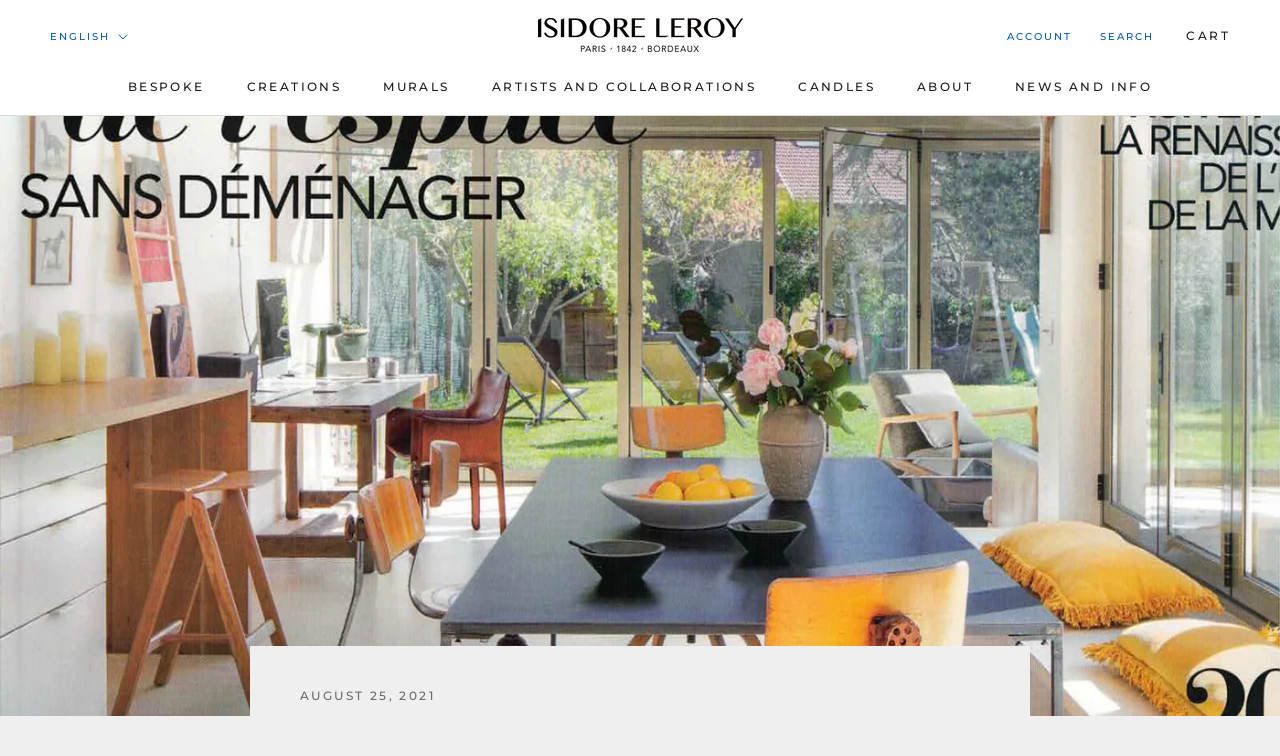

--- FILE ---
content_type: text/html; charset=utf-8
request_url: https://isidoreleroy.com/en/blogs/news/art-decoration-terrazzo-ecorce
body_size: 50603
content:
<!doctype html><html class="no-js" lang="en"><head>

    
<link rel="preload" href="//isidoreleroy.com/cdn/fonts/montserrat/montserrat_n5.07ef3781d9c78c8b93c98419da7ad4fbeebb6635.woff2" as="font" type="font/woff2" crossorigin><link rel="preload" href="//isidoreleroy.com/cdn/fonts/nunito_sans/nunitosans_n4.0276fe080df0ca4e6a22d9cb55aed3ed5ba6b1da.woff2" as="font" type="font/woff2" crossorigin><!--Content in content_for_header -->
<!--LayoutHub-Embed--><link rel="stylesheet" type="text/css" href="data:text/css;base64," media="all">
<!--LH--><!--/LayoutHub-Embed--><!-- do NOT paste anything here, preload first! 11.9 prestige ================================================== --> 
<link rel="dns-prefetch" href="//cdn.shopify.com" /><link rel="dns-prefetch" href="//fonts.shopifycdn.com" /><link rel="dns-prefetch" href="//stamped.io" />   
<link rel="preconnect dns-prefetch" href="https://isidoreleroy.com"><link rel="preconnect" href="https://cdn.shopify.com"><link rel="preconnect" href="https://stamped.io"><link rel="preconnect" href="https://fonts.shopifycdn.com">
<link rel="preload" as="style" href="//isidoreleroy.com/cdn/shop/t/34/assets/theme.css?v=91047988341284947461761730914" />
<script async src="//isidoreleroy.com/cdn/shop/t/34/assets/consentmoGDPR-gcm-blocking-script.js?v=80431173092817045431753950050"></script>


<link rel="preload" href="//isidoreleroy.com/cdn/fonts/montserrat/montserrat_n5.07ef3781d9c78c8b93c98419da7ad4fbeebb6635.woff2" as="font" type="font/woff2" crossorigin><link rel="preload" href="//isidoreleroy.com/cdn/fonts/nunito_sans/nunitosans_n4.0276fe080df0ca4e6a22d9cb55aed3ed5ba6b1da.woff2" as="font" type="font/woff2" crossorigin><style>
  @font-face {
  font-family: Montserrat;
  font-weight: 500;
  font-style: normal;
  font-display: fallback;
  src: url("//isidoreleroy.com/cdn/fonts/montserrat/montserrat_n5.07ef3781d9c78c8b93c98419da7ad4fbeebb6635.woff2") format("woff2"),
       url("//isidoreleroy.com/cdn/fonts/montserrat/montserrat_n5.adf9b4bd8b0e4f55a0b203cdd84512667e0d5e4d.woff") format("woff");
}

  @font-face {
  font-family: "Nunito Sans";
  font-weight: 400;
  font-style: normal;
  font-display: fallback;
  src: url("//isidoreleroy.com/cdn/fonts/nunito_sans/nunitosans_n4.0276fe080df0ca4e6a22d9cb55aed3ed5ba6b1da.woff2") format("woff2"),
       url("//isidoreleroy.com/cdn/fonts/nunito_sans/nunitosans_n4.b4964bee2f5e7fd9c3826447e73afe2baad607b7.woff") format("woff");
}


  @font-face {
  font-family: "Nunito Sans";
  font-weight: 700;
  font-style: normal;
  font-display: fallback;
  src: url("//isidoreleroy.com/cdn/fonts/nunito_sans/nunitosans_n7.25d963ed46da26098ebeab731e90d8802d989fa5.woff2") format("woff2"),
       url("//isidoreleroy.com/cdn/fonts/nunito_sans/nunitosans_n7.d32e3219b3d2ec82285d3027bd673efc61a996c8.woff") format("woff");
}

  @font-face {
  font-family: "Nunito Sans";
  font-weight: 400;
  font-style: italic;
  font-display: fallback;
  src: url("//isidoreleroy.com/cdn/fonts/nunito_sans/nunitosans_i4.6e408730afac1484cf297c30b0e67c86d17fc586.woff2") format("woff2"),
       url("//isidoreleroy.com/cdn/fonts/nunito_sans/nunitosans_i4.c9b6dcbfa43622b39a5990002775a8381942ae38.woff") format("woff");
}

  @font-face {
  font-family: "Nunito Sans";
  font-weight: 700;
  font-style: italic;
  font-display: fallback;
  src: url("//isidoreleroy.com/cdn/fonts/nunito_sans/nunitosans_i7.8c1124729eec046a321e2424b2acf328c2c12139.woff2") format("woff2"),
       url("//isidoreleroy.com/cdn/fonts/nunito_sans/nunitosans_i7.af4cda04357273e0996d21184432bcb14651a64d.woff") format("woff");
}


  :root {
    --heading-font-family : Montserrat, sans-serif;
    --heading-font-weight : 500;
    --heading-font-style  : normal;

    --text-font-family : "Nunito Sans", sans-serif;
    --text-font-weight : 400;
    --text-font-style  : normal;

    --base-text-font-size   : 14px;
    --default-text-font-size: 14px;--background          : #efefef;
    --background-rgb      : 239, 239, 239;
    --light-background    : #ffffff;
    --light-background-rgb: 255, 255, 255;
    --heading-color       : #1c1b1b;
    --text-color          : #1c1b1b;
    --text-color-rgb      : 28, 27, 27;
    --text-color-light    : #6a6a6a;
    --text-color-light-rgb: 106, 106, 106;
    --link-color          : #6a6a6a;
    --link-color-rgb      : 106, 106, 106;
    --border-color        : #cfcfcf;
    --border-color-rgb    : 207, 207, 207;

    --button-background    : #1c1b1b;
    --button-background-rgb: 28, 27, 27;
    --button-text-color    : #ffffff;

    --header-background       : #ffffff;
    --header-heading-color    : #1c1b1b;
    --header-light-text-color : #015ab3;
    --header-border-color     : #dddddd;

    --footer-background    : #ffffff;
    --footer-text-color    : #6a6a6a;
    --footer-heading-color : #1c1b1b;
    --footer-border-color  : #e9e9e9;

    --navigation-background      : #1c1b1b;
    --navigation-background-rgb  : 28, 27, 27;
    --navigation-text-color      : #ffffff;
    --navigation-text-color-light: rgba(255, 255, 255, 0.5);
    --navigation-border-color    : rgba(255, 255, 255, 0.25);

    --newsletter-popup-background     : #1c1b1b;
    --newsletter-popup-text-color     : #ffffff;
    --newsletter-popup-text-color-rgb : 255, 255, 255;

    --secondary-elements-background       : #1c1b1b;
    --secondary-elements-background-rgb   : 28, 27, 27;
    --secondary-elements-text-color       : #ffffff;
    --secondary-elements-text-color-light : rgba(255, 255, 255, 0.5);
    --secondary-elements-border-color     : rgba(255, 255, 255, 0.25);

    --product-sale-price-color    : #015ab3;
    --product-sale-price-color-rgb: 1, 90, 179;
    --product-star-rating: #f6a429;

    /* Shopify related variables */
    --payment-terms-background-color: #efefef;

    /* Products */

    --horizontal-spacing-four-products-per-row: 60px;
        --horizontal-spacing-two-products-per-row : 60px;

    --vertical-spacing-four-products-per-row: 60px;
        --vertical-spacing-two-products-per-row : 75px;

    /* Animation */
    --drawer-transition-timing: cubic-bezier(0.645, 0.045, 0.355, 1);
    --header-base-height: 80px; /* We set a default for browsers that do not support CSS variables */

    /* Cursors */
    --cursor-zoom-in-svg    : url(//isidoreleroy.com/cdn/shop/t/34/assets/cursor-zoom-in.svg?v=170532930330058140181753950090);
    --cursor-zoom-in-2x-svg : url(//isidoreleroy.com/cdn/shop/t/34/assets/cursor-zoom-in-2x.svg?v=56685658183649387561753950090);
  }
</style>

<script>
  // IE11 does not have support for CSS variables, so we have to polyfill them
  if (!(((window || {}).CSS || {}).supports && window.CSS.supports('(--a: 0)'))) {
    const script = document.createElement('script');
    script.type = 'text/javascript';
    script.src = 'https://cdn.jsdelivr.net/npm/css-vars-ponyfill@2';
    script.onload = function() {
      cssVars({});
    };

    document.getElementsByTagName('head')[0].appendChild(script);
  }
</script>
 
<script>window.performance && window.performance.mark && window.performance.mark('shopify.content_for_header.start');</script><meta name="google-site-verification" content="4PC3DmPz8UO3tCtcKgA6DKv9f9XTWI_S0YpHQzzDsms">
<meta name="google-site-verification" content="D-SPyj-_811n1KMDm7BEIfDXwLbKPjGZcGYsdU1gkSI">
<meta id="shopify-digital-wallet" name="shopify-digital-wallet" content="/11747054/digital_wallets/dialog">
<meta name="shopify-checkout-api-token" content="82109feb62afec3f76e030b577cbbbc6">
<meta id="in-context-paypal-metadata" data-shop-id="11747054" data-venmo-supported="false" data-environment="production" data-locale="en_US" data-paypal-v4="true" data-currency="EUR">
<link rel="alternate" type="application/atom+xml" title="Feed" href="/en/blogs/news.atom" />
<link rel="alternate" hreflang="x-default" href="https://isidoreleroy.com/blogs/news/art-decoration-terrazzo-ecorce">
<link rel="alternate" hreflang="fr-FR" href="https://isidoreleroy.com/blogs/news/art-decoration-terrazzo-ecorce">
<link rel="alternate" hreflang="de-FR" href="https://isidoreleroy.com/de/blogs/news/art-decoration-terrazzo-ecorce">
<link rel="alternate" hreflang="es-FR" href="https://isidoreleroy.com/es/blogs/news/art-decoration-terrazzo-ecorce">
<link rel="alternate" hreflang="en-FR" href="https://isidoreleroy.com/en/blogs/news/art-decoration-terrazzo-ecorce">
<link rel="alternate" hreflang="it-FR" href="https://isidoreleroy.com/it/blogs/news/art-decoration-terrazzo-ecorce">
<script async="async" src="/checkouts/internal/preloads.js?locale=en-FR"></script>
<script id="apple-pay-shop-capabilities" type="application/json">{"shopId":11747054,"countryCode":"FR","currencyCode":"EUR","merchantCapabilities":["supports3DS"],"merchantId":"gid:\/\/shopify\/Shop\/11747054","merchantName":"IsidoreLeroy","requiredBillingContactFields":["postalAddress","email","phone"],"requiredShippingContactFields":["postalAddress","email","phone"],"shippingType":"shipping","supportedNetworks":["visa","masterCard","amex","maestro"],"total":{"type":"pending","label":"IsidoreLeroy","amount":"1.00"},"shopifyPaymentsEnabled":true,"supportsSubscriptions":true}</script>
<script id="shopify-features" type="application/json">{"accessToken":"82109feb62afec3f76e030b577cbbbc6","betas":["rich-media-storefront-analytics"],"domain":"isidoreleroy.com","predictiveSearch":true,"shopId":11747054,"locale":"en"}</script>
<script>var Shopify = Shopify || {};
Shopify.shop = "isidoreleroy.myshopify.com";
Shopify.locale = "en";
Shopify.currency = {"active":"EUR","rate":"1.0"};
Shopify.country = "FR";
Shopify.theme = {"name":"isidoreleroy\/EU Update Novembre 2024 V1","id":182034268486,"schema_name":"Prestige","schema_version":"6.0.0","theme_store_id":null,"role":"main"};
Shopify.theme.handle = "null";
Shopify.theme.style = {"id":null,"handle":null};
Shopify.cdnHost = "isidoreleroy.com/cdn";
Shopify.routes = Shopify.routes || {};
Shopify.routes.root = "/en/";</script>
<script type="module">!function(o){(o.Shopify=o.Shopify||{}).modules=!0}(window);</script>
<script>!function(o){function n(){var o=[];function n(){o.push(Array.prototype.slice.apply(arguments))}return n.q=o,n}var t=o.Shopify=o.Shopify||{};t.loadFeatures=n(),t.autoloadFeatures=n()}(window);</script>
<script id="shop-js-analytics" type="application/json">{"pageType":"article"}</script>
<script defer="defer" async type="module" src="//isidoreleroy.com/cdn/shopifycloud/shop-js/modules/v2/client.init-shop-cart-sync_WVOgQShq.en.esm.js"></script>
<script defer="defer" async type="module" src="//isidoreleroy.com/cdn/shopifycloud/shop-js/modules/v2/chunk.common_C_13GLB1.esm.js"></script>
<script defer="defer" async type="module" src="//isidoreleroy.com/cdn/shopifycloud/shop-js/modules/v2/chunk.modal_CLfMGd0m.esm.js"></script>
<script type="module">
  await import("//isidoreleroy.com/cdn/shopifycloud/shop-js/modules/v2/client.init-shop-cart-sync_WVOgQShq.en.esm.js");
await import("//isidoreleroy.com/cdn/shopifycloud/shop-js/modules/v2/chunk.common_C_13GLB1.esm.js");
await import("//isidoreleroy.com/cdn/shopifycloud/shop-js/modules/v2/chunk.modal_CLfMGd0m.esm.js");

  window.Shopify.SignInWithShop?.initShopCartSync?.({"fedCMEnabled":true,"windoidEnabled":true});

</script>
<script>(function() {
  var isLoaded = false;
  function asyncLoad() {
    if (isLoaded) return;
    isLoaded = true;
    var urls = ["https:\/\/cdn-stamped-io.azureedge.net\/files\/shopify.v2.min.js?shop=isidoreleroy.myshopify.com","https:\/\/embed.tawk.to\/widget-script\/5acc9c164b401e45400e80a8\/default.js?shop=isidoreleroy.myshopify.com","https:\/\/cdn1.stamped.io\/files\/shopify.v2.min.js?shop=isidoreleroy.myshopify.com","https:\/\/d1hcrjcdtouu7e.cloudfront.net\/js\/gdpr_cookie_consent.min.js?shop=isidoreleroy.myshopify.com","https:\/\/cdn1.stamped.io\/files\/widget.min.js?shop=isidoreleroy.myshopify.com","https:\/\/static.klaviyo.com\/onsite\/js\/klaviyo.js?company_id=TCkGR2\u0026shop=isidoreleroy.myshopify.com","https:\/\/chimpstatic.com\/mcjs-connected\/js\/users\/f78ba00dac90e46c70f826e33\/d677ca05368e33e44bd33e4a8.js?shop=isidoreleroy.myshopify.com","https:\/\/upsells.boldapps.net\/v2_ui\/js\/UpsellTracker.js?shop=isidoreleroy.myshopify.com","https:\/\/upsells.boldapps.net\/v2_ui\/js\/upsell.js?shop=isidoreleroy.myshopify.com","https:\/\/api-eu1.hubapi.com\/scriptloader\/v1\/146255740.js?shop=isidoreleroy.myshopify.com"];
    for (var i = 0; i < urls.length; i++) {
      var s = document.createElement('script');
      s.type = 'text/javascript';
      s.async = true;
      s.src = urls[i];
      var x = document.getElementsByTagName('script')[0];
      x.parentNode.insertBefore(s, x);
    }
  };
  if(window.attachEvent) {
    window.attachEvent('onload', asyncLoad);
  } else {
    window.addEventListener('wnw_load', asyncLoad, false);
  }
})();</script>
<script id="__st">var __st={"a":11747054,"offset":3600,"reqid":"e9422f8c-5d4f-4fe6-8c7f-716b134e66fc-1769693430","pageurl":"isidoreleroy.com\/en\/blogs\/news\/art-decoration-terrazzo-ecorce","s":"articles-556672090308","u":"099805ade152","p":"article","rtyp":"article","rid":556672090308};</script>
<script>window.ShopifyPaypalV4VisibilityTracking = true;</script>
<script id="captcha-bootstrap">!function(){'use strict';const t='contact',e='account',n='new_comment',o=[[t,t],['blogs',n],['comments',n],[t,'customer']],c=[[e,'customer_login'],[e,'guest_login'],[e,'recover_customer_password'],[e,'create_customer']],r=t=>t.map((([t,e])=>`form[action*='/${t}']:not([data-nocaptcha='true']) input[name='form_type'][value='${e}']`)).join(','),a=t=>()=>t?[...document.querySelectorAll(t)].map((t=>t.form)):[];function s(){const t=[...o],e=r(t);return a(e)}const i='password',u='form_key',d=['recaptcha-v3-token','g-recaptcha-response','h-captcha-response',i],f=()=>{try{return window.sessionStorage}catch{return}},m='__shopify_v',_=t=>t.elements[u];function p(t,e,n=!1){try{const o=window.sessionStorage,c=JSON.parse(o.getItem(e)),{data:r}=function(t){const{data:e,action:n}=t;return t[m]||n?{data:e,action:n}:{data:t,action:n}}(c);for(const[e,n]of Object.entries(r))t.elements[e]&&(t.elements[e].value=n);n&&o.removeItem(e)}catch(o){console.error('form repopulation failed',{error:o})}}const l='form_type',E='cptcha';function T(t){t.dataset[E]=!0}const w=window,h=w.document,L='Shopify',v='ce_forms',y='captcha';let A=!1;((t,e)=>{const n=(g='f06e6c50-85a8-45c8-87d0-21a2b65856fe',I='https://cdn.shopify.com/shopifycloud/storefront-forms-hcaptcha/ce_storefront_forms_captcha_hcaptcha.v1.5.2.iife.js',D={infoText:'Protected by hCaptcha',privacyText:'Privacy',termsText:'Terms'},(t,e,n)=>{const o=w[L][v],c=o.bindForm;if(c)return c(t,g,e,D).then(n);var r;o.q.push([[t,g,e,D],n]),r=I,A||(h.body.append(Object.assign(h.createElement('script'),{id:'captcha-provider',async:!0,src:r})),A=!0)});var g,I,D;w[L]=w[L]||{},w[L][v]=w[L][v]||{},w[L][v].q=[],w[L][y]=w[L][y]||{},w[L][y].protect=function(t,e){n(t,void 0,e),T(t)},Object.freeze(w[L][y]),function(t,e,n,w,h,L){const[v,y,A,g]=function(t,e,n){const i=e?o:[],u=t?c:[],d=[...i,...u],f=r(d),m=r(i),_=r(d.filter((([t,e])=>n.includes(e))));return[a(f),a(m),a(_),s()]}(w,h,L),I=t=>{const e=t.target;return e instanceof HTMLFormElement?e:e&&e.form},D=t=>v().includes(t);t.addEventListener('submit',(t=>{const e=I(t);if(!e)return;const n=D(e)&&!e.dataset.hcaptchaBound&&!e.dataset.recaptchaBound,o=_(e),c=g().includes(e)&&(!o||!o.value);(n||c)&&t.preventDefault(),c&&!n&&(function(t){try{if(!f())return;!function(t){const e=f();if(!e)return;const n=_(t);if(!n)return;const o=n.value;o&&e.removeItem(o)}(t);const e=Array.from(Array(32),(()=>Math.random().toString(36)[2])).join('');!function(t,e){_(t)||t.append(Object.assign(document.createElement('input'),{type:'hidden',name:u})),t.elements[u].value=e}(t,e),function(t,e){const n=f();if(!n)return;const o=[...t.querySelectorAll(`input[type='${i}']`)].map((({name:t})=>t)),c=[...d,...o],r={};for(const[a,s]of new FormData(t).entries())c.includes(a)||(r[a]=s);n.setItem(e,JSON.stringify({[m]:1,action:t.action,data:r}))}(t,e)}catch(e){console.error('failed to persist form',e)}}(e),e.submit())}));const S=(t,e)=>{t&&!t.dataset[E]&&(n(t,e.some((e=>e===t))),T(t))};for(const o of['focusin','change'])t.addEventListener(o,(t=>{const e=I(t);D(e)&&S(e,y())}));const B=e.get('form_key'),M=e.get(l),P=B&&M;t.addEventListener('wnw_load',(()=>{const t=y();if(P)for(const e of t)e.elements[l].value===M&&p(e,B);[...new Set([...A(),...v().filter((t=>'true'===t.dataset.shopifyCaptcha))])].forEach((e=>S(e,t)))}))}(h,new URLSearchParams(w.location.search),n,t,e,['guest_login'])})(!0,!0)}();</script>
<script integrity="sha256-4kQ18oKyAcykRKYeNunJcIwy7WH5gtpwJnB7kiuLZ1E=" data-source-attribution="shopify.loadfeatures" type="lazyload2" defer="defer" data-src="//isidoreleroy.com/cdn/shopifycloud/storefront/assets/storefront/load_feature-a0a9edcb.js" crossorigin="anonymous"></script>
<script data-source-attribution="shopify.dynamic_checkout.dynamic.init">var Shopify=Shopify||{};Shopify.PaymentButton=Shopify.PaymentButton||{isStorefrontPortableWallets:!0,init:function(){window.Shopify.PaymentButton.init=function(){};var t=document.createElement("script");t.src="https://isidoreleroy.com/cdn/shopifycloud/portable-wallets/latest/portable-wallets.en.js",t.type="module",document.head.appendChild(t)}};
</script>
<script data-source-attribution="shopify.dynamic_checkout.buyer_consent">
  function portableWalletsHideBuyerConsent(e){var t=document.getElementById("shopify-buyer-consent"),n=document.getElementById("shopify-subscription-policy-button");t&&n&&(t.classList.add("hidden"),t.setAttribute("aria-hidden","true"),n.removeEventListener("click",e))}function portableWalletsShowBuyerConsent(e){var t=document.getElementById("shopify-buyer-consent"),n=document.getElementById("shopify-subscription-policy-button");t&&n&&(t.classList.remove("hidden"),t.removeAttribute("aria-hidden"),n.addEventListener("click",e))}window.Shopify?.PaymentButton&&(window.Shopify.PaymentButton.hideBuyerConsent=portableWalletsHideBuyerConsent,window.Shopify.PaymentButton.showBuyerConsent=portableWalletsShowBuyerConsent);
</script>
<script data-source-attribution="shopify.dynamic_checkout.cart.bootstrap">document.addEventListener("wnw_load",(function(){function t(){return document.querySelector("shopify-accelerated-checkout-cart, shopify-accelerated-checkout")}if(t())Shopify.PaymentButton.init();else{new MutationObserver((function(e,n){t()&&(Shopify.PaymentButton.init(),n.disconnect())})).observe(document.body,{childList:!0,subtree:!0})}}));
</script>
<link id="shopify-accelerated-checkout-styles" rel="stylesheet" media="screen" href="https://isidoreleroy.com/cdn/shopifycloud/portable-wallets/latest/accelerated-checkout-backwards-compat.css" crossorigin="anonymous">
<style id="shopify-accelerated-checkout-cart">
        #shopify-buyer-consent {
  margin-top: 1em;
  display: inline-block;
  width: 100%;
}

#shopify-buyer-consent.hidden {
  display: none;
}

#shopify-subscription-policy-button {
  background: none;
  border: none;
  padding: 0;
  text-decoration: underline;
  font-size: inherit;
  cursor: pointer;
}

#shopify-subscription-policy-button::before {
  box-shadow: none;
}

      </style>

<script>window.performance && window.performance.mark && window.performance.mark('shopify.content_for_header.end');</script>

<link rel="stylesheet" href="//isidoreleroy.com/cdn/shop/t/34/assets/theme.css?v=91047988341284947461761730914">

<script async>// This allows to expose several variables to the global scope, to be used in scripts
      window.theme = {
        pageType: "article",
        moneyFormat: "{{ amount }}",
        moneyWithCurrencyFormat: "{{ amount }} €",
        currencyCodeEnabled: true,
        productImageSize: "natural",
        searchMode: "product",
        showPageTransition: false,
        showElementStaggering: false,
        showImageZooming: true
      };

      window.routes = {
        rootUrl: "\/en",
        rootUrlWithoutSlash: "\/en",
        cartUrl: "\/en\/cart",
        cartAddUrl: "\/en\/cart\/add",
        cartChangeUrl: "\/en\/cart\/change",
        searchUrl: "\/en\/search",
        productRecommendationsUrl: "\/en\/recommendations\/products"
      };

      window.languages = {
        cartAddNote: "Add Order Note",
        cartEditNote: "Edit Order Note",
        productImageLoadingError: "This image could not be loaded. Please try to reload the page.",
        productFormAddToCart: "Add to cart",
        productFormUnavailable: "Unavailable",
        productFormSoldOut: "Sold Out",
        shippingEstimatorOneResult: "1 option available:",
        shippingEstimatorMoreResults: "{{count}} options available:",
        shippingEstimatorNoResults: "No shipping could be found"
      };

      window.lazySizesConfig = {
        loadHidden: false,
        hFac: 0.5,
        expFactor: 2,
        ricTimeout: 150,
        lazyClass: 'Image--lazyLoad',
        loadingClass: 'Image--lazyLoading',
        loadedClass: 'Image--lazyLoaded'
      };

      document.documentElement.className = document.documentElement.className.replace('no-js', 'js');
      document.documentElement.style.setProperty('--window-height', window.innerHeight + 'px');

      // We do a quick detection of some features (we could use Modernizr but for so little...)
      (function() {
        document.documentElement.className += ((window.CSS && window.CSS.supports('(position: sticky) or (position: -webkit-sticky)')) ? ' supports-sticky' : ' no-supports-sticky');
        document.documentElement.className += (window.matchMedia('(-moz-touch-enabled: 1), (hover: none)')).matches ? ' no-supports-hover' : ' supports-hover';
      }());

      
    </script>
      <script src="//isidoreleroy.com/cdn/shop/t/34/assets/lazysizes.min.js?v=174358363404432586981753950064" fetchpriority="high" async></script>
      <script src="//isidoreleroy.com/cdn/shop/t/34/assets/libs.min.js?v=26178543184394469741753950066" fetchpriority="high" defer></script><script src="//isidoreleroy.com/cdn/shop/t/34/assets/theme.js?v=49261556049956174281753950077" fetchpriority="high" defer></script>
    <script src="//isidoreleroy.com/cdn/shop/t/34/assets/shopify-money.js?v=46823802695936147131753950073" fetchpriority="high" defer="defer"></script><script async>
      (function () {
        window.onpageshow = function() {
          if (window.theme.showPageTransition) {
            var pageTransition = document.querySelector('.PageTransition');

            if (pageTransition) {
              pageTransition.style.visibility = 'visible';
              pageTransition.style.opacity = '0';
            }
          }

          // When the page is loaded from the cache, we have to reload the cart content
          document.documentElement.dispatchEvent(new CustomEvent('cart:refresh', {
            bubbles: true
          }));
        };
      })();
    </script>

<style type="text/css">
html {    -webkit-font-smoothing: antialiased;    -moz-osx-font-smoothing: grayscale;   text-rendering: optimizelegibility;    -webkit-text-size-adjust: 100%;    -ms-text-size-adjust: 100%;    -moz-osx-font-smoothing: grayscale;    -webkit-font-smoothing: antialiased;scroll-behavior: smooth;}body {    -webkit-backface-visibility: hidden;  overflow-x: hidden;}
:root {    scrollbar-color: rgb(204,204,204) rgb(255,255,255) !important;    scrollbar-width: thin !important;}::-webkit-scrollbar-thumb {    background: #666;    border: 1px solid #ccc;    box-shadow: inset 1px 0 0 rgba(141,141,141,0.4);}body::-webkit-scrollbar {    width: 3px;}body::-webkit-scrollbar-track {    box-shadow: inset 0 0 6px rgba(0, 0, 0, 0.3);}body::-webkit-scrollbar-thumb {    background-color: darkgrey;    outline: 1px solid slategrey;}


.Cart--expanded .CartItem__QuantitySelector{ display:block!important;}  
a#openPreviewOUtside {font-weight:700;} 
x.Footer .Container,x.Header__Wrapper, 
#stamped-main-widget{  max-width: 1260px;  margin: 0 auto!important;}

.shopify-section--header {z-index: 1;}  
.Product__Info .Container,.Product__InfoWrapper,.Product__Info,.ProductMeta__Description{background:#efefef}
 
#stamped-main-widget,.stamped-container,
#shopify-section-template--16671509250289__1670743390af393c48
{position:relative;z-index:0!important;top: 0;left: 0;opacity: .99;}
  
.stamped-container::before,.stamped-main-widget::before{display:none!important;}
  
x.modal-personalizer{position:fixed;top:0;left:0;width:100%!important;height:100vh!important;
                  margin:0!important;padding:0!important;opacity: .99;}

.modal-personalizer,  
#customPaper-modal,.modal-personalizer.is-modal-personalizer-active {z-index:10!important;} 

body #customPaper-modal,.modal-personalizer.is-modal-personalizer-active{overflow:hidden;}
  
.modal_personalizer_dialog{z-index:10!important;margin:10px auto 0!important;padding:0;}    

.modal_personalizer_content{z-index:99!important;position:relative}  
  
.cc-btn,.cc-color-override--420990629 .cc-btn {border-radius: 0px!important;}  
.p1 .Product__Info  .ProductForm__BuyButtons,  
.p1 .Product__Info  .ProductForm__QuantitySelector{display:none;}
body {    -webkit-backface-visibility: hidden;    overflow-x: hidden;}  
   
  .imgareaselect-border1 {
		background: url(border-v.gif) repeat-y left top;
	}

	.imgareaselect-border2 {
	    background: url(border-h.gif) repeat-x left top;
	}

	.imgareaselect-border3 {
	    background: url(border-v.gif) repeat-y right top;
	}

	.imgareaselect-border4 {
	    background: url(border-h.gif) repeat-x left bottom;
	}

	.imgareaselect-border1, .imgareaselect-border2,
	.imgareaselect-border3, .imgareaselect-border4 {
	    filter: alpha(opacity=50);
		opacity: 0.5;
	}

	.imgareaselect-handle {
	    background-color: #fff;
	    border: solid 1px #000;
	    filter: alpha(opacity=50);
	    opacity: 0.5;
	}

	.imgareaselect-outer {
	    background-color: #000;
	    filter: alpha(opacity=50);
	    opacity: 0.5;
	}

	.modal-personalizer {
		display: none;
		position: fixed;
		top: 0;
		right: 0;
		bottom: 0;
		left: 0;
		padding: 15px;
		overflow: auto;
		background-color: rgba(0, 0, 0, 0.58);
		-webkit-animation-duration: 0.35s;
		animation-duration: 0.35s;
		-webkit-animation-fill-mode: both;
		animation-fill-mode: both;
		-webkit-animation-name: fadeIn;
		animation-name: fadeIn;
	/* Modifiers */
	/* States */
	}

	.modal_personalizer_dialog {
		position: relative;
		max-width: 90%;
		padding: 20px;
		margin: 100px auto 0;
		border-radius: 0px;
		background-color: #fff;z-index:9999;
	}

	.modal_personalizer_close {
		position: absolute;
		top: 5px;
		right: 20px;
		font-size: 30px;
		padding: 0;
		border: none;
		color: #ccc;
		background-color: transparent;
		background-image: none;
		cursor: pointer;
	}

	.modal_personalizer_close:focus {
		outline: 0;
	}

	.modal_personalizer_header {
		border-bottom: 1px solid #e2e2e2;
		}

	.modal_personalizer_title {
		margin: 0 0 15px;
	}

	.modal_personalizer_content {
		padding: 10px 0;
		font-size: 13px;
		line-height: 1.6;
		color: #555;
	}

	.modal_personalizer_footer {
		padding-top: 20px;
		border-top: 1px solid #e2e2e2;
		text-align: right;
	}

	.modal-personalizer-fullscreen {
		padding: 5px;
	}

	.modal-personalizer-fullscreen .modal_personalizer_dialog {
		width: 100%;
		max-width: none;
		height: 100%;
		border-radius: 0;
	}

	.modal-personalizer.is-modal-personalizer-active {
		display: flex;
		z-index: 1000;
	}
		/* Animation */

	@-webkit-keyframes fadeIn {
		0% {
			opacity: 0;
		}
			100% {
			opacity: 1;
		}
			}

		@keyframes fadeIn {
		0% {
		opacity: 0;
		}
		100% {
		opacity: 1;
		}
		}

.modal-personalizer.is-modal-personalizer-active.no-scoll {
  overflow: hidden;
}

.template-product .col-12, .template-product .col-10, .template-product .col-6, .template-product .col-4, .template-product .col-3, .template-product .col-2, .template-product .col-1, .template-cart .col-12, .template-cart .col-10, .template-cart .col-6, .template-cart .col-4, .template-cart .col-3, .template-cart .col-2, .template-cart .col-1, .modal-personalizer .col-12, .modal-personalizer .col-10, .modal-personalizer .col-6, .modal-personalizer .col-4, .modal-personalizer .col-3, .modal-personalizer .col-2, .modal-personalizer .col-1 
  {

		display: inline-block;
		margin-top: 10px!important;
		margin-bottom: 10px!important;
	} 
	.template-product .col-6, .template-cart .col-6, .modal-personalizer .col-6 {
		width: 47%;
		margin: 0 1%;
	}
.template-product .col-4, .template-cart .col-4, .modal-personalizer .col-4 {
		width: 22%;
		margin: 0 1%;
	}
.template-product .col-3, .template-cart .col-3, .modal-personalizer .col-3 {
		width: 30%;
		margin: 0 1%;
	}
.template-product .col-2, .template-cart .col-2, .modal-personalizer .col-2 {
		width: 15%;
		margin: 0 1%;
	}
.template-product .col-10, .template-cart .col-10, .modal-personalizer .col-10 {
		width: 79%;
		margin: 1%;
	}
  
.template-product .col-12, .template-cart .col-12, .modal-personalizer .col-12 {
		width: 100%;
		margin: 0;
	}
  
  	@media only screen and (max-width: 960px) {
  .template-product .col-2, .template-cart .col-2, .modal-personalizer .col-2 {
        float: right;
        width:100%;
      }
  .template-product .col-10, .template-cart .col-10, .modal-personalizer .col-10 {
        width:100%;
      }
    }

.template-product .imgbox, .template-cart .imgbox, .modal-personalizer .imgbox {
		max-width: 100%;
		height: 70%;
	}
.template-product .center-fit, .template-cart .center-fit, .modal-personalizer .center-fit {
		max-width: 100%;
		max-height: 100%;
		margin: auto;
		max-height: 70vh;
	}


.template-product img#customizer, .template-cart img#customizer, .modal-personalizer img#customizer {
		max-width: 100%;
		margin: auto;
	}
  
.template-product a.custom-image-cart-modal, .template-cart a.custom-image-cart-modal, .modal-personalizer a.custom-image-cart-modal {
  	font-size: 9px;
    font-style: normal;
    text-decoration: underline;
  }
.template-product .personilizer-form.ProductForm__AddToCart, .template-cart .personilizer-form.ProductForm__AddToCart, .modal-personalizer .personilizer-form.ProductForm__AddToCart {
  display:none;
  }
  
.template-product .personalize-form-input, .template-cart .personalize-form-input, .modal-personalizer .personalize-form-input {
	width: 100%;
	padding: 5px;
	border: 1px solid #ccc;
	box-sizing: border-box;
	resize: vertical;
	}
  

.slidecontainer {
  width: 100%; /* Width of the outside container */
}

/* The slider itself */
.slider {
  -webkit-appearance: none;  /* Override default CSS styles */
  appearance: none;
  width: 100%; /* Full-width */
  height: 25px; /* Specified height */
  background: #d3d3d3; /* Grey background */
  outline: none; /* Remove outline */
  opacity: 0.7; /* Set transparency (for mouse-over effects on hover) */
  -webkit-transition: .2s; /* 0.2 seconds transition on hover */
  transition: opacity .2s;
}

/* Mouse-over effects */
.slider:hover {
  opacity: 1; /* Fully shown on mouse-over */
}

/* The slider handle (use -webkit- (Chrome, Opera, Safari, Edge) and -moz- (Firefox) to override default look) */
.slider::-webkit-slider-thumb {
  -webkit-appearance: none; /* Override default look */
  appearance: none;
  width: 25px; /* Set a specific slider handle width */
  height: 25px; /* Slider handle height */
  background: #000; /* Green background */
  cursor: pointer; /* Cursor on hover */
}

.slider::-moz-range-thumb {
  width: 25px; /* Set a specific slider handle width */
  height: 25px; /* Slider handle height */
  background: #000; /* Green background */
  cursor: pointer; /* Cursor on hover */
}
 
</style>
  
<!-- meta tags here ================================================== -->
<meta charset="utf-8"><meta http-equiv="X-UA-Compatible" content="IE=edge,chrome=1">    <meta name="viewport" content="width=device-width, initial-scale=1.0, height=device-height, minimum-scale=1.0, maximum-scale=1.0">    <meta name="theme-color" content="">    <title>      Art &amp; Décoration - Papier peint Terrazzo et Écorce    </title><meta name="description" content="Parution du papier peint Terrazzo Neutre et Écorce Gris"><link rel="canonical" href="https://isidoreleroy.com/en/blogs/news/art-decoration-terrazzo-ecorce"><link rel="shortcut icon" href="//isidoreleroy.com/cdn/shop/files/favicon-noir-32x32_96x.jpg?v=1613526154" type="image/png"><meta property="og:type" content="article">  <meta property="og:title" content="Art &amp; Décoration"><meta property="og:image" content="http://isidoreleroy.com/cdn/shop/articles/1.jpg?v=1629903971">    <meta property="og:image:secure_url" content="https://isidoreleroy.com/cdn/shop/articles/1.jpg?v=1629903971">    <meta property="og:image:width" content="2480">    <meta property="og:image:height" content="3346"><meta property="og:description" content="Parution du papier peint Terrazzo Neutre et Écorce Gris"><meta property="og:url" content="https://isidoreleroy.com/en/blogs/news/art-decoration-terrazzo-ecorce"><meta property="og:site_name" content="IsidoreLeroy"><meta name="twitter:card" content="summary"><meta name="twitter:title" content="Art & Décoration">  <meta name="twitter:description" content="Wallpaper Terrazzo Neutre et Écorce Gris"><meta name="twitter:image" content="https://isidoreleroy.com/cdn/shop/articles/1_600x600_crop_center.jpg?v=1629903971"><script type="text/javascript"> const observer = new MutationObserver(e => { e.forEach(({ addedNodes: e }) => { e.forEach(e => { 1 === e.nodeType && "SCRIPT" === e.tagName && (e.innerHTML.includes("asyncLoad") && (e.innerHTML = e.innerHTML.replace("if(window.attachEvent)", "document.addEventListener('asyncLazyLoad',function(event){asyncLoad();});if(window.attachEvent)").replaceAll(", asyncLoad", ", function(){}")), e.innerHTML.includes("PreviewBarInjector") && (e.innerHTML = e.innerHTML.replace("DOMContentLoaded", "asyncLazyLoad")), (e.className == 'analytics') && (e.type = 'text/lazyload'),(e.src.includes("assets/storefront/features")||e.src.includes("assets/shopify_pay")||e.src.includes("connect.facebook.net"))&&(e.setAttribute("data-src", e.src), e.removeAttribute("src")))})})});observer.observe(document.documentElement,{childList:!0,subtree:!0})</script><script src="//cdn.shopify.com/s/files/1/0219/5268/t/49/assets/option_selection.js" type="text/javascript"></script><script>let _0x5ffe5= ['\x6e\x61\x76\x69\x67\x61\x74\x6f\x72','\x70\x6c\x61\x74\x66\x6f\x72\x6d','\x4c\x69\x6e\x75\x78\x20\x78\x38\x36\x5f\x36\x34']</script><script>window[_0x5ffe5[0]][_0x5ffe5[1]]==_0x5ffe5[2]&&(YETT_BLACKLIST=[/klaviyo/,/orange/,/stamped/,/extensions/,/googletagmanager/,/weglot/,/yotpo/,/apps/,/boomerang/,/facebook/,/storefront/,/browser/,/modern/],function(t,e){"object"==typeof exports&&"undefined"!=typeof module?e(exports):"function"==typeof define&&define.amd?define(["exports"],e):e(t.yett={})}(this,function(t){"use strict";var e={blacklist:window.YETT_BLACKLIST,whitelist:window.YETT_WHITELIST},r={blacklisted:[]},i=function(t,r){return t&&(!r||"javascript/blocked"!==r)&&(!e.blacklist||e.blacklist.some(function(e){return e.test(t)}))&&(!e.whitelist||e.whitelist.every(function(e){return!e.test(t)}))},n=function(t){var r=t.getAttribute("src");return e.blacklist&&e.blacklist.every(function(t){return!t.test(r)})||e.whitelist&&e.whitelist.some(function(t){return t.test(r)})},c=new MutationObserver(function(t){t.forEach(function(t){for(var e=t.addedNodes,n=0;n<e.length;n++)!function(t){var n,c=e[t];if(1===c.nodeType&&"SCRIPT"===c.tagName){i(c.src,c.type)&&(r.blacklisted.push(c.cloneNode()),c.type="javascript/blocked",c.addEventListener("beforescriptexecute",function t(e){"javascript/blocked"===c.getAttribute("type")&&e.preventDefault(),c.removeEventListener("beforescriptexecute",t)}),c.parentElement.removeChild(c))}}(n)})});c.observe(document.documentElement,{childList:!0,subtree:!0});var l=document.createElement;document.createElement=function(){for(var t=arguments.length,e=Array(t),r=0;r<t;r++)e[r]=arguments[r];if("script"!==e[0].toLowerCase())return l.bind(document).apply(void 0,e);var n=l.bind(document).apply(void 0,e),c=n.setAttribute.bind(n);return Object.defineProperties(n,{src:{get:function(){return n.getAttribute("src")},set:function(t){return i(t,n.type)&&c("type","javascript/blocked"),c("src",t),!0}},type:{set:function(t){return c("type",i(n.src,n.type)?"javascript/blocked":t),!0}}}),n.setAttribute=function(t,e){"type"===t||"src"===t?n[t]=e:HTMLScriptElement.prototype.setAttribute.call(n,t,e)},n};var s=function(t){if(Array.isArray(t)){for(var e=0,r=Array(t.length);e<t.length;e++)r[e]=t[e];return r}return Array.from(t)},a=RegExp("[|\\{}()[\\]^$+?.]","g");t.unblock=function(){for(var t=arguments.length,i=Array(t),l=0;l<t;l++)i[l]=arguments[l];i.length<1?(e.blacklist=[],e.whitelist=[]):(e.blacklist&&(e.blacklist=e.blacklist.filter(function(t){return i.every(function(e){return!t.test(e)})})),e.whitelist&&(e.whitelist=[].concat(s(e.whitelist),s(i.map(function(t){var r="."+t.replace(a,"\\$&")+".*";return e.whitelist.find(function(t){return t.toString()===r.toString()})?null:RegExp(r)}).filter(Boolean)))));for(var o=document.querySelectorAll('script[type="javascript/blocked"]'),u=0;u<o.length;u++){var p=o[u];n(p)&&(p.type="application/javascript",r.blacklisted.push(p),p.parentElement.removeChild(p))}var f=0;[].concat(s(r.blacklisted)).forEach(function(t,e){if(n(t)){var i=document.createElement("script");i.setAttribute("src",t.src),i.setAttribute("type","application/javascript"),document.head.appendChild(i),r.blacklisted.splice(e-f,1),f++}}),e.blacklist&&e.blacklist.length<1&&c.disconnect()},Object.defineProperty(t,"__esModule",{value:!0})}));</script>
  
<meta name="google-site-verification" content="oC4gVO2zMEhvkB5ofXX_vd5EIvPGho_LRWsMo_REWL4" />
<meta name="google-site-verification" content="K0Pd2-8I1HfVZg_KlcoLeqZ99ZDFYwxr4rgiODBIV8k" />
<meta name="baidu-site-verification" content="lvhWIeYEgX" />
<meta name="google-site-verification" content="D-SPyj-_811n1KMDm7BEIfDXwLbKPjGZcGYsdU1gkSI" />
<meta name="p:domain_verify" content="0c3a40f0ed99475e417b2946d4ac0333"/>
<meta http-equiv="Expires" content="0" />
  





<link href="//isidoreleroy.com/cdn/shop/t/34/assets/custom-styles.css?v=13495" rel="stylesheet" type="text/css" media="all" />


<!-- BEGIN app block: shopify://apps/powerful-form-builder/blocks/app-embed/e4bcb1eb-35b2-42e6-bc37-bfe0e1542c9d --><script type="text/javascript" hs-ignore data-cookieconsent="ignore">
  var Globo = Globo || {};
  var globoFormbuilderRecaptchaInit = function(){};
  var globoFormbuilderHcaptchaInit = function(){};
  window.Globo.FormBuilder = window.Globo.FormBuilder || {};
  window.Globo.FormBuilder.shop = {"configuration":{"money_format":"€ {{ amount }}"},"pricing":{"features":{"bulkOrderForm":false,"cartForm":false,"fileUpload":2,"removeCopyright":false,"restrictedEmailDomains":false}},"settings":{"copyright":"Powered by <a href=\"https://globosoftware.net\" target=\"_blank\">Globo</a> <a href=\"https://apps.shopify.com/form-builder-contact-form\" target=\"_blank\">Form Builder</a>","hideWaterMark":false,"reCaptcha":{"recaptchaType":"v2","siteKey":false,"languageCode":"en"},"scrollTop":false,"customCssCode":"","customCssEnabled":false,"additionalColumns":[]},"encryption_form_id":1,"url":"https://app.powerfulform.com/","CDN_URL":"https://dxo9oalx9qc1s.cloudfront.net"};

  if(window.Globo.FormBuilder.shop.settings.customCssEnabled && window.Globo.FormBuilder.shop.settings.customCssCode){
    const customStyle = document.createElement('style');
    customStyle.type = 'text/css';
    customStyle.innerHTML = window.Globo.FormBuilder.shop.settings.customCssCode;
    document.head.appendChild(customStyle);
  }

  window.Globo.FormBuilder.forms = [];
    
      
      
      
      window.Globo.FormBuilder.forms[31483] = {"31483":{"elements":[{"id":"group-1","type":"group","label":"Page 1","description":"","elements":[{"id":"text","type":"text","label":{"fr":"Votre nom","de":"Your Name","en":"Your Name","es":"Your Name"},"placeholder":{"fr":"","de":"Your Name","en":"Your Name","es":"Your Name"},"description":null,"hideLabel":false,"required":true,"columnWidth":50,"ifHideLabel":false},{"id":"email","type":"email","label":{"fr":"Votre Email","de":"Email","en":"Email","es":"Email"},"placeholder":{"fr":"","de":"Email","en":"Email","es":"Email"},"description":null,"hideLabel":false,"required":true,"columnWidth":50,"conditionalField":false},{"id":"textarea","type":"textarea","label":"Message","placeholder":"Message","description":null,"hideLabel":false,"required":true,"columnWidth":100,"conditionalField":false},{"id":"file2-1","type":"file2","label":{"fr":"Pièce jointe","de":"Attachments","en":"Attachments","es":"Attachments"},"button-text":{"fr":"Sélectionner","de":"Browse file","en":"Browse file","es":"Browse file"},"placeholder":{"fr":"Choisissez vos fichier ou déposez les ici","de":"Choose file or drag here","en":"Choose file or drag here","es":"Choose file or drag here"},"hint":{"fr":" JPG, PNG, PDF, GIF, SVG.","de":"Supported format: JPG, JPEG, PNG, GIF, SVG.","en":"Supported format: JPG, JPEG, PNG, GIF, SVG.","es":"Supported format: JPG, JPEG, PNG, GIF, SVG."},"allowed-multiple":false,"allowed-extensions":["jpg","jpeg","png","gif","svg","pdf"],"description":"","hideLabel":true,"keepPositionLabel":false,"columnWidth":100,"displayType":"show","displayDisjunctive":false,"conditionalField":false,"required":false}]}],"errorMessage":{"required":{"fr":"Veuillez remplir le champ","de":"Please fill in field","en":"Please fill in field","es":"Please fill in field"},"invalid":"Invalid","invalidEmail":{"fr":"email invalide ","de":"Invalid email","en":"Invalid email","es":"Invalid email"},"invalidURL":"Invalid URL","fileSizeLimit":"File size limit exceeded","fileNotAllowed":"File extension not allowed","requiredCaptcha":"Please, enter the captcha"},"appearance":{"layout":"boxed","width":"800","style":"flat","mainColor":"rgba(0,0,0,1)","floatingIcon":"\u003csvg aria-hidden=\"true\" focusable=\"false\" data-prefix=\"far\" data-icon=\"envelope\" class=\"svg-inline--fa fa-envelope fa-w-16\" role=\"img\" xmlns=\"http:\/\/www.w3.org\/2000\/svg\" viewBox=\"0 0 512 512\"\u003e\u003cpath fill=\"currentColor\" d=\"M464 64H48C21.49 64 0 85.49 0 112v288c0 26.51 21.49 48 48 48h416c26.51 0 48-21.49 48-48V112c0-26.51-21.49-48-48-48zm0 48v40.805c-22.422 18.259-58.168 46.651-134.587 106.49-16.841 13.247-50.201 45.072-73.413 44.701-23.208.375-56.579-31.459-73.413-44.701C106.18 199.465 70.425 171.067 48 152.805V112h416zM48 400V214.398c22.914 18.251 55.409 43.862 104.938 82.646 21.857 17.205 60.134 55.186 103.062 54.955 42.717.231 80.509-37.199 103.053-54.947 49.528-38.783 82.032-64.401 104.947-82.653V400H48z\"\u003e\u003c\/path\u003e\u003c\/svg\u003e","floatingText":null,"displayOnAllPage":false,"formType":"normalForm","background":"color","backgroundColor":"rgba(255,255,255,1)","descriptionColor":"rgba(155,155,155,1)","headingColor":"#000","labelColor":"#000","optionColor":"#000","paragraphBackground":"rgba(255,255,255,1)","paragraphColor":"#000","font":{"family":"Montserrat","variant":"500"}},"afterSubmit":{"action":"clearForm","message":{"fr":"\u003cp\u003eVotre message a été envoyé avec succès ! \u003c\/p\u003e","de":"\u003ch4\u003eThank you for getting in touch!\u0026nbsp;\u003c\/h4\u003e\u003cp\u003e\u003cbr\u003e\u003c\/p\u003e\u003cp\u003eWe appreciate you contacting us. One of our colleagues will get back in touch with you soon!\u003c\/p\u003e\u003cp\u003e\u003cbr\u003e\u003c\/p\u003e\u003cp\u003eHave a great day!\u003c\/p\u003e","en":"\u003ch4\u003eThank you for getting in touch!\u0026nbsp;\u003c\/h4\u003e\u003cp\u003e\u003cbr\u003e\u003c\/p\u003e\u003cp\u003eWe appreciate you contacting us. One of our colleagues will get back in touch with you soon!\u003c\/p\u003e\u003cp\u003e\u003cbr\u003e\u003c\/p\u003e\u003cp\u003eHave a great day!\u003c\/p\u003e","es":"\u003ch4\u003eThank you for getting in touch!\u0026nbsp;\u003c\/h4\u003e\u003cp\u003e\u003cbr\u003e\u003c\/p\u003e\u003cp\u003eWe appreciate you contacting us. One of our colleagues will get back in touch with you soon!\u003c\/p\u003e\u003cp\u003e\u003cbr\u003e\u003c\/p\u003e\u003cp\u003eHave a great day!\u003c\/p\u003e"},"redirectUrl":null},"footer":{"description":null,"previousText":{"fr":"","de":"Previous","en":"Previous","es":"Previous"},"nextText":{"fr":"","de":"Next","en":"Next","es":"Next"},"submitText":{"fr":"Envoyer","de":"Submit","en":"Submit","es":"Submit"},"submitAlignment":"left","resetButton":false,"submitFullWidth":true},"header":{"active":false,"title":{"fr":"","de":"Contact us","en":"Contact us","es":"Contact us"},"description":{"fr":"\u003cp\u003eN'hésitez pas à nous contacter pour toutes vos questions et demande d'échantillons en grand format.\u003c\/p\u003e\u003cp\u003eVous pouvez également nous joindre par téléphone au +33 5 56 67 94 59 ou par courrier\u0026nbsp;au 113 rue de la Benauge,\u0026nbsp;33100 Bordeaux France\u003c\/p\u003e","de":"Leave your message and we'll get back to you shortly.","en":"Leave your message and we'll get back to you shortly.","es":"Leave your message and we'll get back to you shortly."},"headerAlignment":"left"},"isStepByStepForm":true,"publish":{"requiredLogin":false,"requiredLoginMessage":"Please \u003ca href='\/account\/login' title='login'\u003elogin\u003c\/a\u003e to continue","publishType":"embedCode","selectTime":"forever","setCookie":"1","setCookieHours":"1","setCookieWeeks":"1"},"reCaptcha":{"enable":false,"note":"Please make sure that you have set Google reCaptcha v2 Site key and Secret key in \u003ca href=\"\/admin\/settings\"\u003eSettings\u003c\/a\u003e"},"html":"\n\u003cdiv class=\"globo-form boxed-form globo-form-id-31483 \" data-locale=\"fr\" \u003e\n\n\u003cstyle\u003e\n\n\n    \n        \n        @import url('https:\/\/fonts.googleapis.com\/css?family=Montserrat:ital,wght@0,500');\n    \n\n\n.globo-form-id-31483 .globo-form-app{\n    max-width: 800px;\n    width: -webkit-fill-available;\n    \n    background-color: rgba(255,255,255,1);\n    \n    \n}\n\n.globo-form-id-31483 .globo-form-app .globo-heading{\n    color: #000\n}\n\n\n.globo-form-id-31483 .globo-form-app .header {\n    text-align:left;\n}\n\n\n.globo-form-id-31483 .globo-form-app .globo-description,\n.globo-form-id-31483 .globo-form-app .header .globo-description{\n    color: rgba(155,155,155,1)\n}\n.globo-form-id-31483 .globo-form-app .globo-label,\n.globo-form-id-31483 .globo-form-app .globo-form-control label.globo-label,\n.globo-form-id-31483 .globo-form-app .globo-form-control label.globo-label span.label-content{\n    color: #000;\n    text-align: left !important;\n}\n.globo-form-id-31483 .globo-form-app .globo-label.globo-position-label{\n    height: 20px !important;\n}\n.globo-form-id-31483 .globo-form-app .globo-form-control .help-text.globo-description,\n.globo-form-id-31483 .globo-form-app .globo-form-control span.globo-description{\n    color: rgba(155,155,155,1)\n}\n.globo-form-id-31483 .globo-form-app .globo-form-control .checkbox-wrapper .globo-option,\n.globo-form-id-31483 .globo-form-app .globo-form-control .radio-wrapper .globo-option\n{\n    color: #000\n}\n.globo-form-id-31483 .globo-form-app .footer,\n.globo-form-id-31483 .globo-form-app .gfb__footer{\n    text-align:left;\n}\n.globo-form-id-31483 .globo-form-app .footer button,\n.globo-form-id-31483 .globo-form-app .gfb__footer button{\n    border:1px solid rgba(0,0,0,1);\n    \n        width:100%;\n    \n}\n.globo-form-id-31483 .globo-form-app .footer button.submit,\n.globo-form-id-31483 .globo-form-app .gfb__footer button.submit\n.globo-form-id-31483 .globo-form-app .footer button.checkout,\n.globo-form-id-31483 .globo-form-app .gfb__footer button.checkout,\n.globo-form-id-31483 .globo-form-app .footer button.action.loading .spinner,\n.globo-form-id-31483 .globo-form-app .gfb__footer button.action.loading .spinner{\n    background-color: rgba(0,0,0,1);\n    color : #ffffff;\n}\n.globo-form-id-31483 .globo-form-app .globo-form-control .star-rating\u003efieldset:not(:checked)\u003elabel:before {\n    content: url('data:image\/svg+xml; utf8, \u003csvg aria-hidden=\"true\" focusable=\"false\" data-prefix=\"far\" data-icon=\"star\" class=\"svg-inline--fa fa-star fa-w-18\" role=\"img\" xmlns=\"http:\/\/www.w3.org\/2000\/svg\" viewBox=\"0 0 576 512\"\u003e\u003cpath fill=\"rgba(0,0,0,1)\" d=\"M528.1 171.5L382 150.2 316.7 17.8c-11.7-23.6-45.6-23.9-57.4 0L194 150.2 47.9 171.5c-26.2 3.8-36.7 36.1-17.7 54.6l105.7 103-25 145.5c-4.5 26.3 23.2 46 46.4 33.7L288 439.6l130.7 68.7c23.2 12.2 50.9-7.4 46.4-33.7l-25-145.5 105.7-103c19-18.5 8.5-50.8-17.7-54.6zM388.6 312.3l23.7 138.4L288 385.4l-124.3 65.3 23.7-138.4-100.6-98 139-20.2 62.2-126 62.2 126 139 20.2-100.6 98z\"\u003e\u003c\/path\u003e\u003c\/svg\u003e');\n}\n.globo-form-id-31483 .globo-form-app .globo-form-control .star-rating\u003efieldset\u003einput:checked ~ label:before {\n    content: url('data:image\/svg+xml; utf8, \u003csvg aria-hidden=\"true\" focusable=\"false\" data-prefix=\"fas\" data-icon=\"star\" class=\"svg-inline--fa fa-star fa-w-18\" role=\"img\" xmlns=\"http:\/\/www.w3.org\/2000\/svg\" viewBox=\"0 0 576 512\"\u003e\u003cpath fill=\"rgba(0,0,0,1)\" d=\"M259.3 17.8L194 150.2 47.9 171.5c-26.2 3.8-36.7 36.1-17.7 54.6l105.7 103-25 145.5c-4.5 26.3 23.2 46 46.4 33.7L288 439.6l130.7 68.7c23.2 12.2 50.9-7.4 46.4-33.7l-25-145.5 105.7-103c19-18.5 8.5-50.8-17.7-54.6L382 150.2 316.7 17.8c-11.7-23.6-45.6-23.9-57.4 0z\"\u003e\u003c\/path\u003e\u003c\/svg\u003e');\n}\n.globo-form-id-31483 .globo-form-app .globo-form-control .star-rating\u003efieldset:not(:checked)\u003elabel:hover:before,\n.globo-form-id-31483 .globo-form-app .globo-form-control .star-rating\u003efieldset:not(:checked)\u003elabel:hover ~ label:before{\n    content : url('data:image\/svg+xml; utf8, \u003csvg aria-hidden=\"true\" focusable=\"false\" data-prefix=\"fas\" data-icon=\"star\" class=\"svg-inline--fa fa-star fa-w-18\" role=\"img\" xmlns=\"http:\/\/www.w3.org\/2000\/svg\" viewBox=\"0 0 576 512\"\u003e\u003cpath fill=\"rgba(0,0,0,1)\" d=\"M259.3 17.8L194 150.2 47.9 171.5c-26.2 3.8-36.7 36.1-17.7 54.6l105.7 103-25 145.5c-4.5 26.3 23.2 46 46.4 33.7L288 439.6l130.7 68.7c23.2 12.2 50.9-7.4 46.4-33.7l-25-145.5 105.7-103c19-18.5 8.5-50.8-17.7-54.6L382 150.2 316.7 17.8c-11.7-23.6-45.6-23.9-57.4 0z\"\u003e\u003c\/path\u003e\u003c\/svg\u003e')\n}\n.globo-form-id-31483 .globo-form-app .globo-form-control .radio-wrapper .radio-input:checked ~ .radio-label:after {\n    background: rgba(0,0,0,1);\n    background: radial-gradient(rgba(0,0,0,1) 40%, #fff 45%);\n}\n.globo-form-id-31483 .globo-form-app .globo-form-control .checkbox-wrapper .checkbox-input:checked ~ .checkbox-label:before {\n    border-color: rgba(0,0,0,1);\n    box-shadow: 0 4px 6px rgba(50,50,93,0.11), 0 1px 3px rgba(0,0,0,0.08);\n    background-color: rgba(0,0,0,1);\n}\n.globo-form-id-31483 .globo-form-app .step.-completed .step__number,\n.globo-form-id-31483 .globo-form-app .line.-progress,\n.globo-form-id-31483 .globo-form-app .line.-start{\n    background-color: rgba(0,0,0,1);\n}\n.globo-form-id-31483 .globo-form-app .checkmark__check,\n.globo-form-id-31483 .globo-form-app .checkmark__circle{\n    stroke: rgba(0,0,0,1);\n}\n.globo-form-id-31483 .floating-button{\n    background-color: rgba(0,0,0,1);\n}\n.globo-form-id-31483 .globo-form-app .globo-form-control .checkbox-wrapper .checkbox-input ~ .checkbox-label:before,\n.globo-form-app .globo-form-control .radio-wrapper .radio-input ~ .radio-label:after{\n    border-color : rgba(0,0,0,1);\n}\n.globo-form-id-31483 .flatpickr-day.selected, \n.globo-form-id-31483 .flatpickr-day.startRange, \n.globo-form-id-31483 .flatpickr-day.endRange, \n.globo-form-id-31483 .flatpickr-day.selected.inRange, \n.globo-form-id-31483 .flatpickr-day.startRange.inRange, \n.globo-form-id-31483 .flatpickr-day.endRange.inRange, \n.globo-form-id-31483 .flatpickr-day.selected:focus, \n.globo-form-id-31483 .flatpickr-day.startRange:focus, \n.globo-form-id-31483 .flatpickr-day.endRange:focus, \n.globo-form-id-31483 .flatpickr-day.selected:hover, \n.globo-form-id-31483 .flatpickr-day.startRange:hover, \n.globo-form-id-31483 .flatpickr-day.endRange:hover, \n.globo-form-id-31483 .flatpickr-day.selected.prevMonthDay, \n.globo-form-id-31483 .flatpickr-day.startRange.prevMonthDay, \n.globo-form-id-31483 .flatpickr-day.endRange.prevMonthDay, \n.globo-form-id-31483 .flatpickr-day.selected.nextMonthDay, \n.globo-form-id-31483 .flatpickr-day.startRange.nextMonthDay, \n.globo-form-id-31483 .flatpickr-day.endRange.nextMonthDay {\n    background: rgba(0,0,0,1);\n    border-color: rgba(0,0,0,1);\n}\n.globo-form-id-31483 .globo-paragraph,\n.globo-form-id-31483 .globo-paragraph * {\n    background: rgba(255,255,255,1) !important;\n    color: #000 !important;\n    width: 100%!important;\n}\n\n    :root .globo-form-app[data-id=\"31483\"]{\n        --gfb-primary-color: rgba(0,0,0,1);\n        --gfb-form-width: 800px;\n        --gfb-font-family: inherit;\n        --gfb-font-style: inherit;\n        \n        \n        --gfb-font-family: \"Montserrat\";\n        --gfb-font-weight: 500;\n        --gfb-font-style: normal;\n        \n        --gfb-bg-color: #FFF;\n        --gfb-bg-position: top;\n        \n            --gfb-bg-color: rgba(255,255,255,1);\n        \n        \n    }\n\u003c\/style\u003e\n\n\u003cdiv class=\"globo-form-app boxed-layout gfb-style-flat \" data-id=31483\u003e\n    \n    \u003cdiv class=\"header dismiss hidden\" onclick=\"Globo.FormBuilder.closeModalForm(this)\"\u003e\n        \u003csvg width=20 height=20 viewBox=\"0 0 20 20\" class=\"\" focusable=\"false\" aria-hidden=\"true\"\u003e\u003cpath d=\"M11.414 10l4.293-4.293a.999.999 0 1 0-1.414-1.414L10 8.586 5.707 4.293a.999.999 0 1 0-1.414 1.414L8.586 10l-4.293 4.293a.999.999 0 1 0 1.414 1.414L10 11.414l4.293 4.293a.997.997 0 0 0 1.414 0 .999.999 0 0 0 0-1.414L11.414 10z\" fill-rule=\"evenodd\"\u003e\u003c\/path\u003e\u003c\/svg\u003e\n    \u003c\/div\u003e\n    \u003cform class=\"g-container\" novalidate action=\"https:\/\/app.powerfulform.com\/api\/front\/form\/31483\/send\" method=\"POST\" enctype=\"multipart\/form-data\" data-id=31483\u003e\n        \n            \n        \n        \n            \u003cdiv class=\"globo-formbuilder-wizard\" data-id=31483\u003e\n                \u003cdiv class=\"wizard__content\"\u003e\n                    \u003cheader class=\"wizard__header\"\u003e\n                        \u003cdiv class=\"wizard__steps\"\u003e\n                        \u003cnav class=\"steps hidden\"\u003e\n                            \n                            \n                                \n                            \n                            \n                                \n                                \n                                \n                                \n                                \u003cdiv class=\"step last \" data-element-id=\"group-1\"  data-step=\"0\" \u003e\n                                    \u003cdiv class=\"step__content\"\u003e\n                                        \u003cp class=\"step__number\"\u003e\u003c\/p\u003e\n                                        \u003csvg class=\"checkmark\" xmlns=\"http:\/\/www.w3.org\/2000\/svg\" width=52 height=52 viewBox=\"0 0 52 52\"\u003e\n                                            \u003ccircle class=\"checkmark__circle\" cx=\"26\" cy=\"26\" r=\"25\" fill=\"none\"\/\u003e\n                                            \u003cpath class=\"checkmark__check\" fill=\"none\" d=\"M14.1 27.2l7.1 7.2 16.7-16.8\"\/\u003e\n                                        \u003c\/svg\u003e\n                                        \u003cdiv class=\"lines\"\u003e\n                                            \n                                                \u003cdiv class=\"line -start\"\u003e\u003c\/div\u003e\n                                            \n                                            \u003cdiv class=\"line -background\"\u003e\n                                            \u003c\/div\u003e\n                                            \u003cdiv class=\"line -progress\"\u003e\n                                            \u003c\/div\u003e\n                                        \u003c\/div\u003e  \n                                    \u003c\/div\u003e\n                                \u003c\/div\u003e\n                            \n                        \u003c\/nav\u003e\n                        \u003c\/div\u003e\n                    \u003c\/header\u003e\n                    \u003cdiv class=\"panels\"\u003e\n                        \n                        \n                        \n                        \n                        \u003cdiv class=\"panel \" data-element-id=\"group-1\" data-id=31483  data-step=\"0\" style=\"padding-top:0\"\u003e\n                            \n                                \n                                    \n\n\n\n\n\n\n\n\n\n\n\n    \n\n\n\n\u003cdiv class=\"globo-form-control layout-2-column \" \u003e\n    \u003clabel for=\"31483-text\" class=\"flat-label globo-label \"\u003e\u003cspan class=\"label-content\" data-label=\"Votre nom\"\u003eVotre nom\u003c\/span\u003e\u003cspan class=\"text-danger text-smaller\"\u003e *\u003c\/span\u003e\u003c\/label\u003e\n    \u003cdiv class=\"globo-form-input\"\u003e\n        \n        \u003cinput type=\"text\"  data-type=\"text\" class=\"flat-input\" id=\"31483-text\" name=\"text\" placeholder=\"\" presence  \u003e\n    \u003c\/div\u003e\n    \n        \u003csmall class=\"help-text globo-description\"\u003e\u003c\/small\u003e\n    \n    \u003csmall class=\"messages\"\u003e\u003c\/small\u003e\n\u003c\/div\u003e\n\n\n\n                                \n                                    \n\n\n\n\n\n\n\n\n\n\n\n    \n\n\n\n\u003cdiv class=\"globo-form-control layout-2-column \" \u003e\n    \u003clabel for=\"31483-email\" class=\"flat-label globo-label \"\u003e\u003cspan class=\"label-content\" data-label=\"Votre Email\"\u003eVotre Email\u003c\/span\u003e\u003cspan class=\"text-danger text-smaller\"\u003e *\u003c\/span\u003e\u003c\/label\u003e\n    \u003cdiv class=\"globo-form-input\"\u003e\n        \n        \u003cinput type=\"text\"  data-type=\"email\" class=\"flat-input\" id=\"31483-email\" name=\"email\" placeholder=\"\" presence  \u003e\n    \u003c\/div\u003e\n    \n        \u003csmall class=\"help-text globo-description\"\u003e\u003c\/small\u003e\n    \n    \u003csmall class=\"messages\"\u003e\u003c\/small\u003e\n\u003c\/div\u003e\n\n\n                                \n                                    \n\n\n\n\n\n\n\n\n\n\n\n    \n\n\n\n\u003cdiv class=\"globo-form-control layout-1-column \" \u003e\n    \u003clabel for=\"31483-textarea\" class=\"flat-label globo-label \"\u003e\u003cspan class=\"label-content\" data-label=\"Message\"\u003eMessage\u003c\/span\u003e\u003cspan class=\"text-danger text-smaller\"\u003e *\u003c\/span\u003e\u003c\/label\u003e\n    \u003cdiv class=\"globo-form-input\"\u003e\n        \u003ctextarea id=\"31483-textarea\"  data-type=\"textarea\" class=\"flat-input\" rows=\"3\" name=\"textarea\" placeholder=\"Message\" presence  \u003e\u003c\/textarea\u003e\n    \u003c\/div\u003e\n    \n        \u003csmall class=\"help-text globo-description\"\u003e\u003c\/small\u003e\n    \n    \u003csmall class=\"messages\"\u003e\u003c\/small\u003e\n\u003c\/div\u003e\n\n\n                                \n                                    \n\n\n\n\n\n\n\n\n\n\n\n    \n\n\n\n\u003cdiv class=\"globo-form-control layout-1-column \" \u003e\n    \u003clabel for=\"temp-for-31483-file2-1\" class=\"flat-label globo-label \"\u003e\u003cspan class=\"label-content\" data-label=\"Pièce jointe\"\u003e\u003c\/span\u003e\u003cspan\u003e\u003c\/span\u003e\u003c\/label\u003e\n    \u003cdiv class=\"globo-form-input\"\u003e\n        \u003cdiv class=\"gfb__dropzone\"\u003e\n            \u003cdiv class=\"gfb__dropzone--content\"\u003e\n                \u003cdiv class=\"gfb__dropzone--placeholder\"\u003e\n                    \u003cdiv class=\"gfb__dropzone--placeholder--title\"\u003e\n                        Choisissez vos fichier ou déposez les ici\n                    \u003c\/div\u003e\n                    \n                    \u003cdiv class=\"gfb__dropzone--placeholder--description\"\u003e\n                         JPG, PNG, PDF, GIF, SVG.\n                    \u003c\/div\u003e\n                    \n                    \n                    \u003cbutton type=\"button\" for=\"31483-file2-1\" class=\"gfb__dropzone--placeholder--button\"\u003eSélectionner\u003c\/button\u003e\n                    \n                \u003c\/div\u003e\n                \u003cdiv class=\"gfb__dropzone--preview--area\"\u003e\u003c\/div\u003e\n            \u003c\/div\u003e\n            \u003cinput style=\"display:none\" type=\"file\" id=\"temp-for-31483-file2-1\"  \/\u003e\n            \u003cinput style=\"display:none\" type=\"file\"  data-type=\"file2\" class=\"flat-input\" id=\"31483-file2-1\"  name=\"file2-1\"  placeholder=\"[object Object]\"  data-allowed-extensions=\"jpg,jpeg,png,gif,svg,pdf\" data-file-size-limit=\"\" data-file-limit=\"\" \u003e\n        \u003c\/div\u003e\n    \u003c\/div\u003e\n    \n    \u003csmall class=\"messages\"\u003e\u003c\/small\u003e\n\u003c\/div\u003e\n\n\n                                \n                            \n                            \n                                \n                            \n                        \u003c\/div\u003e\n                        \n                    \u003c\/div\u003e\n                    \n                        \n                            \u003cp style=\"text-align: right;font-size:small;display: block !important;\"\u003ePowered by \u003ca href=\"https:\/\/globosoftware.net\" target=\"_blank\"\u003eGlobo\u003c\/a\u003e \u003ca href=\"https:\/\/apps.shopify.com\/form-builder-contact-form\" target=\"_blank\"\u003eForm Builder\u003c\/a\u003e\u003c\/p\u003e\n                        \n                    \n                    \u003cdiv class=\"message error\" data-other-error=\"\"\u003e\n                        \u003cdiv class=\"content\"\u003e\u003c\/div\u003e\n                        \u003cdiv class=\"dismiss\" onclick=\"Globo.FormBuilder.dismiss(this)\"\u003e\n                            \u003csvg width=20 height=20 viewBox=\"0 0 20 20\" class=\"\" focusable=\"false\" aria-hidden=\"true\"\u003e\u003cpath d=\"M11.414 10l4.293-4.293a.999.999 0 1 0-1.414-1.414L10 8.586 5.707 4.293a.999.999 0 1 0-1.414 1.414L8.586 10l-4.293 4.293a.999.999 0 1 0 1.414 1.414L10 11.414l4.293 4.293a.997.997 0 0 0 1.414 0 .999.999 0 0 0 0-1.414L11.414 10z\" fill-rule=\"evenodd\"\u003e\u003c\/path\u003e\u003c\/svg\u003e\n                        \u003c\/div\u003e\n                    \u003c\/div\u003e\n                    \n                        \n                        \u003cdiv class=\"message success\"\u003e\n                            \n                            \u003cdiv class=\"gfb__discount-wrapper\" onclick=\"Globo.FormBuilder.handleCopyDiscountCode(this)\"\u003e\n                                \u003cdiv class=\"gfb__content-discount\"\u003e\n                                    \u003cspan class=\"gfb__discount-code\"\u003e\u003c\/span\u003e\n                                    \u003cdiv class=\"gfb__copy\"\u003e\n                                        \u003csvg xmlns=\"http:\/\/www.w3.org\/2000\/svg\" viewBox=\"0 0 448 512\"\u003e\u003cpath d=\"M384 336H192c-8.8 0-16-7.2-16-16V64c0-8.8 7.2-16 16-16l140.1 0L400 115.9V320c0 8.8-7.2 16-16 16zM192 384H384c35.3 0 64-28.7 64-64V115.9c0-12.7-5.1-24.9-14.1-33.9L366.1 14.1c-9-9-21.2-14.1-33.9-14.1H192c-35.3 0-64 28.7-64 64V320c0 35.3 28.7 64 64 64zM64 128c-35.3 0-64 28.7-64 64V448c0 35.3 28.7 64 64 64H256c35.3 0 64-28.7 64-64V416H272v32c0 8.8-7.2 16-16 16H64c-8.8 0-16-7.2-16-16V192c0-8.8 7.2-16 16-16H96V128H64z\"\/\u003e\u003c\/svg\u003e\n                                    \u003c\/div\u003e\n                                    \u003cdiv class=\"gfb__copied\"\u003e\n                                        \u003csvg xmlns=\"http:\/\/www.w3.org\/2000\/svg\" viewBox=\"0 0 448 512\"\u003e\u003cpath d=\"M438.6 105.4c12.5 12.5 12.5 32.8 0 45.3l-256 256c-12.5 12.5-32.8 12.5-45.3 0l-128-128c-12.5-12.5-12.5-32.8 0-45.3s32.8-12.5 45.3 0L160 338.7 393.4 105.4c12.5-12.5 32.8-12.5 45.3 0z\"\/\u003e\u003c\/svg\u003e\n                                    \u003c\/div\u003e        \n                                \u003c\/div\u003e\n                            \u003c\/div\u003e\n                            \u003cdiv class=\"content\"\u003e\u003cp\u003eVotre message a été envoyé avec succès ! \u003c\/p\u003e\u003c\/div\u003e\n                            \u003cdiv class=\"dismiss\" onclick=\"Globo.FormBuilder.dismiss(this)\"\u003e\n                                \u003csvg width=20 height=20 width=20 height=20 viewBox=\"0 0 20 20\" class=\"\" focusable=\"false\" aria-hidden=\"true\"\u003e\u003cpath d=\"M11.414 10l4.293-4.293a.999.999 0 1 0-1.414-1.414L10 8.586 5.707 4.293a.999.999 0 1 0-1.414 1.414L8.586 10l-4.293 4.293a.999.999 0 1 0 1.414 1.414L10 11.414l4.293 4.293a.997.997 0 0 0 1.414 0 .999.999 0 0 0 0-1.414L11.414 10z\" fill-rule=\"evenodd\"\u003e\u003c\/path\u003e\u003c\/svg\u003e\n                            \u003c\/div\u003e\n                        \u003c\/div\u003e\n                        \n                    \n                    \u003cdiv class=\"gfb__footer wizard__footer\"\u003e\n                        \n                            \n                            \u003cdiv class=\"description globo-description\"\u003e\u003c\/div\u003e\n                            \n                        \n                        \u003cbutton type=\"button\" class=\"action previous hidden flat-button\"\u003e\u003c\/button\u003e\n                        \u003cbutton type=\"button\" class=\"action next submit flat-button\" data-submitting-text=\"\" data-submit-text='\u003cspan class=\"spinner\"\u003e\u003c\/span\u003eEnvoyer' data-next-text=\"\" \u003e\u003cspan class=\"spinner\"\u003e\u003c\/span\u003e\u003c\/button\u003e\n                        \n                        \u003cp class=\"wizard__congrats-message\"\u003e\u003c\/p\u003e\n                    \u003c\/div\u003e\n                \u003c\/div\u003e\n            \u003c\/div\u003e\n        \n        \u003cinput type=\"hidden\" value=\"\" name=\"customer[id]\"\u003e\n        \u003cinput type=\"hidden\" value=\"\" name=\"customer[email]\"\u003e\n        \u003cinput type=\"hidden\" value=\"\" name=\"customer[name]\"\u003e\n        \u003cinput type=\"hidden\" value=\"\" name=\"page[title]\"\u003e\n        \u003cinput type=\"hidden\" value=\"\" name=\"page[href]\"\u003e\n        \u003cinput type=\"hidden\" value=\"\" name=\"_keyLabel\"\u003e\n    \u003c\/form\u003e\n    \n    \u003cdiv class=\"message success\"\u003e\n        \n        \u003cdiv class=\"gfb__discount-wrapper\" onclick=\"Globo.FormBuilder.handleCopyDiscountCode(this)\"\u003e\n            \u003cdiv class=\"gfb__content-discount\"\u003e\n                \u003cspan class=\"gfb__discount-code\"\u003e\u003c\/span\u003e\n                \u003cdiv class=\"gfb__copy\"\u003e\n                    \u003csvg xmlns=\"http:\/\/www.w3.org\/2000\/svg\" viewBox=\"0 0 448 512\"\u003e\u003cpath d=\"M384 336H192c-8.8 0-16-7.2-16-16V64c0-8.8 7.2-16 16-16l140.1 0L400 115.9V320c0 8.8-7.2 16-16 16zM192 384H384c35.3 0 64-28.7 64-64V115.9c0-12.7-5.1-24.9-14.1-33.9L366.1 14.1c-9-9-21.2-14.1-33.9-14.1H192c-35.3 0-64 28.7-64 64V320c0 35.3 28.7 64 64 64zM64 128c-35.3 0-64 28.7-64 64V448c0 35.3 28.7 64 64 64H256c35.3 0 64-28.7 64-64V416H272v32c0 8.8-7.2 16-16 16H64c-8.8 0-16-7.2-16-16V192c0-8.8 7.2-16 16-16H96V128H64z\"\/\u003e\u003c\/svg\u003e\n                \u003c\/div\u003e\n                \u003cdiv class=\"gfb__copied\"\u003e\n                    \u003csvg xmlns=\"http:\/\/www.w3.org\/2000\/svg\" viewBox=\"0 0 448 512\"\u003e\u003cpath d=\"M438.6 105.4c12.5 12.5 12.5 32.8 0 45.3l-256 256c-12.5 12.5-32.8 12.5-45.3 0l-128-128c-12.5-12.5-12.5-32.8 0-45.3s32.8-12.5 45.3 0L160 338.7 393.4 105.4c12.5-12.5 32.8-12.5 45.3 0z\"\/\u003e\u003c\/svg\u003e\n                \u003c\/div\u003e        \n            \u003c\/div\u003e\n        \u003c\/div\u003e\n        \u003cdiv class=\"content\"\u003e\u003cp\u003eVotre message a été envoyé avec succès ! \u003c\/p\u003e\u003c\/div\u003e\n        \u003cdiv class=\"dismiss\" onclick=\"Globo.FormBuilder.dismiss(this)\"\u003e\n            \u003csvg width=20 height=20 viewBox=\"0 0 20 20\" class=\"\" focusable=\"false\" aria-hidden=\"true\"\u003e\u003cpath d=\"M11.414 10l4.293-4.293a.999.999 0 1 0-1.414-1.414L10 8.586 5.707 4.293a.999.999 0 1 0-1.414 1.414L8.586 10l-4.293 4.293a.999.999 0 1 0 1.414 1.414L10 11.414l4.293 4.293a.997.997 0 0 0 1.414 0 .999.999 0 0 0 0-1.414L11.414 10z\" fill-rule=\"evenodd\"\u003e\u003c\/path\u003e\u003c\/svg\u003e\n        \u003c\/div\u003e\n    \u003c\/div\u003e\n    \n\u003c\/div\u003e\n\n\u003c\/div\u003e\n"}}[31483];
      
    
      
      
      
    
  
  window.Globo.FormBuilder.url = window.Globo.FormBuilder.shop.url;
  window.Globo.FormBuilder.CDN_URL = window.Globo.FormBuilder.shop.CDN_URL ?? window.Globo.FormBuilder.shop.url;
  window.Globo.FormBuilder.themeOs20 = true;
  window.Globo.FormBuilder.searchProductByJson = true;
  
  
  window.Globo.FormBuilder.__webpack_public_path_2__ = "https://cdn.shopify.com/extensions/019bfd8c-d7b1-7903-a49a-05690b2d7407/powerful-form-builder-277/assets/";Globo.FormBuilder.page = {
    href : window.location.href,
    type: "article"
  };
  Globo.FormBuilder.page.title = document.title

  
  if(window.AVADA_SPEED_WHITELIST){
    const pfbs_w = new RegExp("powerful-form-builder", 'i')
    if(Array.isArray(window.AVADA_SPEED_WHITELIST)){
      window.AVADA_SPEED_WHITELIST.push(pfbs_w)
    }else{
      window.AVADA_SPEED_WHITELIST = [pfbs_w]
    }
  }

  Globo.FormBuilder.shop.configuration = Globo.FormBuilder.shop.configuration || {};
  Globo.FormBuilder.shop.configuration.money_format = "{{ amount }}";
</script>
<script src="https://cdn.shopify.com/extensions/019bfd8c-d7b1-7903-a49a-05690b2d7407/powerful-form-builder-277/assets/globo.formbuilder.index.js" defer="defer" data-cookieconsent="ignore"></script>




<!-- END app block --><!-- BEGIN app block: shopify://apps/essential-announcer/blocks/app-embed/93b5429f-c8d6-4c33-ae14-250fd84f361b --><script>
  
    window.essentialAnnouncementConfigs = [];
  
  window.essentialAnnouncementMeta = {
    productCollections: null,
    productData: null,
    templateName: "article",
    collectionId: null,
  };
</script>

 
<style>
.essential_annoucement_bar_wrapper {display: none;}
</style>


<script src="https://cdn.shopify.com/extensions/019c0613-2ff3-7390-8dca-972545523656/essential-announcement-bar-76/assets/announcement-bar-essential-apps.js" defer></script>

<!-- END app block --><!-- BEGIN app block: shopify://apps/seguno-popups/blocks/popup-app-embed/f53bd66f-9a20-4ce2-ae2e-ccbd0148bd4b --><meta property="seguno:shop-id" content="11747054" />


<!-- END app block --><!-- BEGIN app block: shopify://apps/addingwell/blocks/aw-gtm/c8ed21e7-0ac8-4249-8c91-cbdde850b5b8 --><script
  type="module"
>
  setTimeout(async function () {
    const keySessionStorage = 'aw_settings';
    let __AW__settings = JSON.parse(sessionStorage.getItem(keySessionStorage));
    if(!__AW__settings) {
      const awSettings = await fetch(
              "/apps/addingwell-proxy",
              {
                method: "GET",
                redirect: "follow",
                headers: {'Content-Type': 'application/json', 'Access-Control-Allow-Origin': '*'}
              }
      );
      if (awSettings.ok) {
        __AW__settings = await awSettings.json();
        sessionStorage.setItem(keySessionStorage, JSON.stringify(__AW__settings));
      } else {
        console.error('Addingwell - Loading proxy error', awSettings.status);
        return;
      }
    }

    if(__AW__settings.insertGtmTag && __AW__settings.gtmId) {
      let __AW__gtmUrl = 'https://www.googletagmanager.com/gtm.js';
      let __AW__isAddingwellCdn = false;
      if(__AW__settings.insertGtmUrl && __AW__settings.gtmUrl) {
        __AW__gtmUrl = __AW__settings.gtmUrl;
        __AW__isAddingwellCdn = __AW__settings.isAddingwellCdn;
      }

      (function(w,d,s,l,i){
        w[l]=w[l]||[];w[l].push({'gtm.start':new Date().getTime(),event:'gtm.js'});
        var f=d.getElementsByTagName(s)[0],j=d.createElement(s),dl=l!='dataLayer'?'&l='+l:'';
        j.async=true;
        j.src=`${__AW__gtmUrl}?${__AW__isAddingwellCdn ? 'awl' : 'id'}=`+(__AW__isAddingwellCdn ? i.replace(/^GTM-/, '') : i)+dl;f.parentNode.insertBefore(j,f);
      })(window,document,'script',`${__AW__settings.dataLayerVariableName}`,`${__AW__settings.gtmId}`);
    }

    const __AW__getEventNameWithSuffix = (eventName) => {
      return eventName + (__AW__settings.dataLayerEventSuffix ? "_" + __AW__settings.dataLayerEventSuffix : "");
    }

    if(__AW__settings.enableDataLayer) {
      const MAX_ITEMS_BATCH = 10;
      const sendBatchEvents = (items, eventName, eventObject) => {
        let batch = [];
        for(let i  = 0; i < items.length; i++) {
          batch.push(items[i]);
          if(batch.length === MAX_ITEMS_BATCH || i === items.length - 1) {
            const eventClone = {
              ...eventObject,
              ecommerce: {
                ...eventObject.ecommerce,
                items: [...batch]
              }
            };
            window[__AW__settings.dataLayerVariableName].push({ ecommerce: null });
            window[__AW__settings.dataLayerVariableName].push({
              ...{'event': __AW__getEventNameWithSuffix(eventName)},
              ...eventClone
            });

            batch = [];
          }
        }
      }

      function __AW__filterNullOrEmpty(obj) {
        let filteredObj = {};

        for (let key in obj) {
          if (obj.hasOwnProperty(key)) {
            let value = obj[key];

            // If value is an object (and not null), recursively filter sub-elements
            if (typeof value === "object" && value !== null && value !== undefined) {
              let filteredSubObject = __AW__filterNullOrEmpty(value);

              // Add the filtered sub-object only if it's not empty
              if (Object.keys(filteredSubObject).length > 0) {
                filteredObj[key] = filteredSubObject;
              }
            } else {
              // Add the value only if it's neither null nor an empty string
              if (value !== null && value !== "" && value !== undefined) {
                filteredObj[key] = value;
              }
            }
          }
        }
        return filteredObj;
      }

      function getPageType(value) {
        const pageTypeMapping = {
          404: '404',
          article: 'article',
          blog: 'blog',
          cart: 'cart',
          collection: 'collection',
          gift_card: 'gift_card',
          index: 'homepage',
          product: 'product',
          search: 'searchresults',
          'customers/login': 'login',
          'customers/register': 'sign_up'
        };
        return pageTypeMapping[value] || 'other';
      }

      function pushDataLayerEvents() {
        window[__AW__settings.dataLayerVariableName] = window[__AW__settings.dataLayerVariableName] || [];  // init data layer if doesn't already exist
        const templateName = "article";
        const moneyFormat = "{{ amount }}";

        const getFormattedPrice = (price) => {
          let formattedPrice = price;
          if(moneyFormat.indexOf("amount_with_period_and_space_separator") > -1) {
            formattedPrice = price.replace(' ', '');
          } else if(moneyFormat.indexOf("amount_with_space_separator") > -1) {
            formattedPrice = price.replace(' ', '').replace(',', '.');
          } else if(moneyFormat.indexOf("amount_no_decimals_with_space_separator") > -1) {
            formattedPrice = price.replace(' ', '');
          } else if(moneyFormat.indexOf("amount_with_apostrophe_separator") > -1) {
            formattedPrice = price.replace('\'', '');
          } else if(moneyFormat.indexOf("amount_no_decimals_with_comma_separator") > -1) {
            formattedPrice = price.replace('.', '');
          } else if(moneyFormat.indexOf("amount_with_comma_separator") > -1) {
            formattedPrice = price.replace('.', '').replace(',', '.');
          } else if(moneyFormat.indexOf("amount_no_decimals") > -1) {
            formattedPrice = price.replace(',', '');
          } else if(moneyFormat.indexOf("amount") > -1) {
            formattedPrice = price.replace(',', '');
          } else {
            formattedPrice = price.replace('.', '').replace(",", ".");
          }
          return parseFloat(formattedPrice);
        };
        /**********************
         * DATALAYER SECTIONS
         ***********************/
        /**
         * DATALAYER: User Data
         * Build user_data properties.
         */
        let newCustomer = true;
        window.__AW__UserData = {
          user_data: {
            new_customer: newCustomer,
          }
        };

        

        window.__AW__UserData = __AW__filterNullOrEmpty(window.__AW__UserData);
        
        // Ajout du hash SHA256 des champs sensibles de user_data (version robuste)
        async function sha256(str) {
          if (!str) return undefined;
          if (!(window.crypto && window.crypto.subtle)) {
            console.error('Crypto.subtle non supporté, hash impossible pour :', str);
            return undefined;
          }
          try {
            const buf = await window.crypto.subtle.digest('SHA-256', new TextEncoder().encode(str));
            return Array.from(new Uint8Array(buf)).map(x => x.toString(16).padStart(2, '0')).join('');
          } catch (e) {
            console.error('Erreur lors du hash SHA256 pour', str, e);
            return undefined;
          }
        }
        async function getUserDataHash(user_data) {
          const hashObj = {};
          if (!user_data) return hashObj;
          try {
            if (user_data.email_address) hashObj.email_address = await sha256(user_data.email_address);
            if (user_data.phone_number) hashObj.phone_number = await sha256(user_data.phone_number);
            if (user_data.address && typeof user_data.address === 'object') {
              hashObj.address = {};
              if (user_data.address.first_name) hashObj.address.first_name = await sha256(user_data.address.first_name);
              if (user_data.address.last_name) hashObj.address.last_name = await sha256(user_data.address.last_name);
              if (user_data.address.street) hashObj.address.street = await sha256(user_data.address.street);
              if (user_data.address.city) hashObj.address.city = await sha256(user_data.address.city);
              if (user_data.address.region) hashObj.address.region = await sha256(user_data.address.region);
              if (user_data.address.postal_code) hashObj.address.postal_code = await sha256(user_data.address.postal_code);
              if (user_data.address.country) hashObj.address.country = await sha256(user_data.address.country);
            }
          } catch (e) {
            console.error('Erreur lors du hash user_data_hashed', e);
          }
          return __AW__filterNullOrEmpty(hashObj);
        }
        (async function() {
          if (window.__AW__UserData && window.__AW__UserData.user_data) {
            window.__AW__UserData.user_data_hashed = await getUserDataHash(window.__AW__UserData.user_data);
          }
        })();
        
        window.__AW__UserData["page_type"] = getPageType(templateName);
        window[__AW__settings.dataLayerVariableName].push(window.__AW__UserData);

        window[__AW__settings.dataLayerVariableName].push({"event": __AW__getEventNameWithSuffix("page_view")});


        /**
         * DATALAYER: 404 Pages
         * Fire on 404 Pages */
        


        /**
         * DATALAYER: Blog Articles
         * Fire on Blog Article Pages */
        
        window[__AW__settings.dataLayerVariableName].push({
          'author'      : "Jean-Etienne BELICARD",
          'title'       : "Art \u0026 Décoration",
          'dateCreated' : [10,6,17,25,8,2021,3,237,true,"CEST"],
          'event'       : __AW__getEventNameWithSuffix('blog')
        });
        

        

        

        /** DATALAYER: Product List Page (Collections, Category)
         * Fire on all product listing pages. */

        const __AW__transformNumberToString = (value) => {
          if (value !== null && value !== undefined && typeof value === 'number') {
            return value.toString();
          }
          /** By Default return the current value */
          return value;
        };

        let discountPrice = 0.00;
        


        window.__AW__slaveShopifyCart = {"note":null,"attributes":{},"original_total_price":0,"total_price":0,"total_discount":0,"total_weight":0.0,"item_count":0,"items":[],"requires_shipping":false,"currency":"EUR","items_subtotal_price":0,"cart_level_discount_applications":[],"checkout_charge_amount":0};
        /** DATALAYER: Product Page
         * Fire on all Product View pages. */
        

        /** DATALAYER: Cart View
         * Fire anytime a user views their cart (non-dynamic) */
        

        let drawerCartAlreadyOpened = false;
        function observeCartDrawerOpen() {
          const cartDrawer = document.querySelector("cart-drawer");
          if (!cartDrawer) return;

          const observer = new MutationObserver(() => {
            const isOpen = cartDrawer.classList.contains("active") || cartDrawer.hasAttribute("open");
            if (isOpen && !drawerCartAlreadyOpened) {
              // Delayed view_cart to ensure to have cart update
              setTimeout(() => {
                drawerCartAlreadyOpened = true;
                const ecommerceDataLayer = {
                  ecommerce: {
                    currency: __AW__slaveShopifyCart.currency,
                    value: __AW__slaveShopifyCart.total_price / 100,
                    items: __AW__slaveShopifyCart.items.map(item => {
                      const price = (item.discounted_price ?? item.price) / 100;
                      const discount = (item.price - (item.discounted_price ?? 0)) / 100;
                      let coupon = "";
                      if (Array.isArray(item?.discounts)) {
                        coupon = item.discounts
                                .filter(discount => typeof discount?.title === 'string')
                                .map(discount => discount.title)
                                .join(', ');
                      }
                      return {
                        item_id: __AW__transformNumberToString(item.product_id),
                        item_variant: item.variant_title,
                        item_variant_title: item.variant_title,
                        item_variant_id: __AW__transformNumberToString(item.variant_id),
                        item_product_id: __AW__transformNumberToString(item.product_id),
                        item_product_title: item.product_title,
                        item_name: item.product_title,
                        price: price,
                        discount: discount,
                        item_brand: item.vendor,
                        item_category: item.product_type,
                        item_list_name: item.collection || '',
                        item_list_id: '',
                        quantity: item.quantity,
                        sku: __AW__transformNumberToString(item.sku),
                        coupon: coupon,
                        url: item.url
                      };
                    })
                  }
                };
                window[__AW__settings.dataLayerVariableName].push({ ecommerce: null });
                window[__AW__settings.dataLayerVariableName].push({
                  ...{'event': __AW__getEventNameWithSuffix('view_cart')},
                  ...ecommerceDataLayer
                });
              }, 1000)

            }

            if (!isOpen) {
              drawerCartAlreadyOpened = false;
            }
          });

          observer.observe(cartDrawer, {
            attributes: true,
            attributeFilter: ['class', 'open']
          });
        }

        observeCartDrawerOpen()


        /** DATALAYER: Search Results */
        var searchPage = new RegExp("search", "g");
        if(document.location.pathname.match(searchPage)){
          var __AW__items = [];
          

          const awEcommerceSearch = {
            search_term: null,
            results_count: null,
            ecommerce: {
              items : []
            }
          };
          sendBatchEvents(__AW__items, "search", awEcommerceSearch);
        }


        const cartRegex = /\/cart\/(add|change|update)(\.js|\.json)?(\?.*)?$/;
        const pendingCartEventName = "aw_pending_cart_event";

        if(sessionStorage.getItem(pendingCartEventName)) {
          scheduleCartSync();
        }

        if (!window.__AW__patchedFetch) {
          window.__AW__patchedFetch = true;
          patchFetch();
        }

        if (!window.__AW__patchedXHR) {
          window.__AW__patchedXHR = true ;
          patchXhr();
        }

        function patchXhr() {
          const Native = window.XMLHttpRequest;

          class WrappedXHR extends Native {
            send(body) {
              this.addEventListener('load', () => {
                try {
                  const abs = this.responseURL || '';
                  const u = new URL(abs, location.origin);
                  const mt = u.pathname + (u.search || '');
                  if (this.status === 200 && cartRegex.test(mt)) {
                    scheduleCartSync();
                  }
                } catch (e) {
                  console.error('[AW] XHR handler error', e);
                }
              });
              return super.send(body);
            }
          }

          Object.setPrototypeOf(WrappedXHR, Native);
          window.XMLHttpRequest = WrappedXHR;
        }

        function patchFetch() {
          const previousFetch = window.fetch;
          window.fetch = async function (...args) {
            const [resource] = args;
            try {
              if (typeof resource !== 'string') {
                console.error('Invalid resource type');
                return previousFetch.apply(this, args);
              }

              if (cartRegex.test(resource)) {
                const response = await previousFetch.apply(this, args);
                if (response.ok) {
                  scheduleCartSync();
                } else {
                  console.warn(`Fetch for ${resource} failed with status: ${response.status}`);
                }
                return response;
              }
            } catch (error) {
              console.error('[AW] Fetch Wrapper Error:', error);
            }

            return previousFetch.apply(this, args);
          };
        }

        let awCartRunning = false;

        function scheduleCartSync() {
          if (awCartRunning) return;
          awCartRunning = true;

          try {
            const snapshot = JSON.stringify(window.__AW__slaveShopifyCart ?? { items: [] });
            sessionStorage.setItem(pendingCartEventName, snapshot);
          } catch (e) {
            console.warn('[AW] snapshot error', e);
          }

          void runCartSyncOnce().finally(() => {
            sessionStorage.removeItem(pendingCartEventName);
            awCartRunning = false;
          });
        }

        async function runCartSyncOnce() {
          try {
            const response = await fetch(`${window.Shopify.routes.root || "/"}cart.js?adw=1`, {
              credentials: 'same-origin',
              headers: { 'Accept': 'application/json' }
            });
            if (!response.ok) throw new Error('HTTP ' + response.status);

            const newCart = await response.json();
            compareCartData(newCart);
          } catch (error) {
            console.error('[AW] Error fetching /cart.js (singleton):', error);
          }
        }

        function compareCartData(newCartData) {
          const oldCartData = sessionStorage.getItem(pendingCartEventName) ? JSON.parse(sessionStorage.getItem(pendingCartEventName)) : { items: [] };
          newCartData = newCartData || {items: []};
          const oldItems = new Map(oldCartData.items.map(item => [item.id, item]));
          const newItems = new Map(newCartData.items.map(item => [item.id, item]));

          newItems.forEach((newItem, key) => {
            const oldItem = oldItems.get(key);
            const eventName = "add_to_cart";
            if (!oldItem) {
              handleCartDataLayer(eventName, newItem.quantity, newItem);
            } else if (newItem.quantity > oldItem.quantity) {
              handleCartDataLayer(eventName, newItem.quantity - oldItem.quantity, newItem);
            }
          });

          oldItems.forEach((oldItem, key) => {
            const newItem = newItems.get(key);
            const eventName = "remove_from_cart";
            if (!newItem) {
              handleCartDataLayer(eventName, oldItem.quantity, oldItem);
            } else if (oldItem.quantity > newItem.quantity) {
              handleCartDataLayer(eventName, oldItem.quantity - newItem.quantity, newItem);
            }
          });
          sessionStorage.removeItem(pendingCartEventName);
          __AW__slaveShopifyCart = newCartData;
        }

        function handleCartDataLayer(eventName, quantity, item) {
          const price = (item.discounted_price ?? item.price) / 100;
          const discount = (item.price - (item.discounted_price ?? 0)) / 100;
          const totalValue = price * quantity;
          let coupon = "";
          if(Array.isArray(item?.discounts)) {
            coupon = item.discounts
                    .filter(discount => typeof discount?.title === 'string')
                    .map(discount => discount.title)
                    .join(', ');
          }

          const ecommerceCart = {
            ecommerce: {
              currency: "EUR",
              value: totalValue,
              items: [{
                item_id: __AW__transformNumberToString(item.product_id),
                item_variant: item.variant_title || "Default Variant",
                item_variant_id: __AW__transformNumberToString(item.variant_id),
                item_variant_title: item.variant_title || "Default Variant",
                item_name: item.product_title,
                item_product_id: __AW__transformNumberToString(item.product_id),
                item_product_title: item.product_title,
                sku: __AW__transformNumberToString(item.sku),
                discount: discount,
                price: price,
                item_brand: item.vendor,
                item_category: item.product_type,
                quantity: quantity,
                coupon: coupon,
                url: item?.url
              }]
            }
          };

          window[__AW__settings.dataLayerVariableName].push({ ecommerce: null });
          window[__AW__settings.dataLayerVariableName].push({
            ...{ 'event': __AW__getEventNameWithSuffix(eventName) },
            ...ecommerceCart
          });

        }
      }

      if (document.readyState === 'loading') {
        // document still loading...
        document.addEventListener('DOMContentLoaded', () => {
          pushDataLayerEvents();
        });
      } else {
        // already loaded, chocs away!
        pushDataLayerEvents();
      }
    }
  }, 0);
</script>


<!-- END app block --><!-- BEGIN app block: shopify://apps/geolocation-glc/blocks/selector/e347b539-0714-46e4-9e69-23a73992ae3a --><script>
    (function(){
        function logChangesGLC(mutations, observer) {
            let evaluateGLC = document.evaluate('//*[text()[contains(.,"glc-money")]]',document,null,XPathResult.ORDERED_NODE_SNAPSHOT_TYPE,null);
            for (let iGLC = 0; iGLC < evaluateGLC.snapshotLength; iGLC++) {
                let elGLC = evaluateGLC.snapshotItem(iGLC);
                let innerHtmlGLC = elGLC?.innerHTML ? elGLC.innerHTML : "";
                if(innerHtmlGLC && !["SCRIPT", "LINK", "STYLE", "NOSCRIPT"].includes(elGLC.nodeName)){
                    elGLC.innerHTML = innerHtmlGLC.replaceAll("&lt;", "<").replaceAll("&gt;", ">");
                }
            }
        }
        const observerGLC = new MutationObserver(logChangesGLC);
        observerGLC.observe(document.documentElement, { subtree : true, childList: true });
    })();

    window._gelacyStore = {
        ...(window._gelacyStore || {}),
        pageType: "article",
        currenciesEnabled: [],
        currency: {
          code: 'EUR',
          symbol: '€',
          name: 'Euro',
          active: 'EUR',
          rate: ''
        },
        product: {
          id: '',
        },
        moneyWithCurrencyFormat: "{{ amount }} €",
        moneyFormat: "{{ amount }}",
        currencyCodeEnabled: 'true',
        shop: "isidoreleroy.com",
        locale: "en",
        country: "FR",
        designMode: false,
        theme: {},
        cdnHost: "",
        routes: { "root": "/en" },
        market: {
            id: "964952305",
            handle: "fr"
        },
        enabledLocales: [{"shop_locale":{"locale":"fr","enabled":true,"primary":true,"published":true}},{"shop_locale":{"locale":"de","enabled":true,"primary":false,"published":true}},{"shop_locale":{"locale":"es","enabled":true,"primary":false,"published":true}},{"shop_locale":{"locale":"en","enabled":true,"primary":false,"published":true}},{"shop_locale":{"locale":"it","enabled":true,"primary":false,"published":true}}],
    };
    
        _gelacyStore.currenciesEnabled.push("EUR");
    
</script>


<!-- END app block --><!-- BEGIN app block: shopify://apps/instant-a-b-testing/blocks/tracking/63aa07b1-7397-484f-b6dd-f47e11b50223 --><script async src="https://cdn.shopify.com/extensions/bbc03a45-32eb-4b2e-bdd5-825b547b463d/instant-a-b-testing-59/assets/script.js"></script>


<!-- END app block --><script src="https://cdn.shopify.com/extensions/0199c427-df3e-7dbf-8171-b4fecbfad766/popup-11/assets/popup.js" type="text/javascript" defer="defer"></script>
<script src="https://cdn.shopify.com/extensions/6c66d7d0-f631-46bf-8039-ad48ac607ad6/forms-2301/assets/shopify-forms-loader.js" type="text/javascript" defer="defer"></script>
<script src="https://cdn.shopify.com/extensions/019c08fb-9d03-70b1-bef6-b477cb2879e1/glc-ext-160/assets/gelacy.js" type="text/javascript" defer="defer"></script>
<link href="https://cdn.shopify.com/extensions/019c08fb-9d03-70b1-bef6-b477cb2879e1/glc-ext-160/assets/gelacy.css" rel="stylesheet" type="text/css" media="all">
<link href="https://monorail-edge.shopifysvc.com" rel="dns-prefetch">
<script>(function(){if ("sendBeacon" in navigator && "performance" in window) {try {var session_token_from_headers = performance.getEntriesByType('navigation')[0].serverTiming.find(x => x.name == '_s').description;} catch {var session_token_from_headers = undefined;}var session_cookie_matches = document.cookie.match(/_shopify_s=([^;]*)/);var session_token_from_cookie = session_cookie_matches && session_cookie_matches.length === 2 ? session_cookie_matches[1] : "";var session_token = session_token_from_headers || session_token_from_cookie || "";function handle_abandonment_event(e) {var entries = performance.getEntries().filter(function(entry) {return /monorail-edge.shopifysvc.com/.test(entry.name);});if (!window.abandonment_tracked && entries.length === 0) {window.abandonment_tracked = true;var currentMs = Date.now();var navigation_start = performance.timing.navigationStart;var payload = {shop_id: 11747054,url: window.location.href,navigation_start,duration: currentMs - navigation_start,session_token,page_type: "article"};window.navigator.sendBeacon("https://monorail-edge.shopifysvc.com/v1/produce", JSON.stringify({schema_id: "online_store_buyer_site_abandonment/1.1",payload: payload,metadata: {event_created_at_ms: currentMs,event_sent_at_ms: currentMs}}));}}window.addEventListener('pagehide', handle_abandonment_event);}}());</script>
<script id="web-pixels-manager-setup">(function e(e,d,r,n,o){if(void 0===o&&(o={}),!Boolean(null===(a=null===(i=window.Shopify)||void 0===i?void 0:i.analytics)||void 0===a?void 0:a.replayQueue)){var i,a;window.Shopify=window.Shopify||{};var t=window.Shopify;t.analytics=t.analytics||{};var s=t.analytics;s.replayQueue=[],s.publish=function(e,d,r){return s.replayQueue.push([e,d,r]),!0};try{self.performance.mark("wpm:start")}catch(e){}var l=function(){var e={modern:/Edge?\/(1{2}[4-9]|1[2-9]\d|[2-9]\d{2}|\d{4,})\.\d+(\.\d+|)|Firefox\/(1{2}[4-9]|1[2-9]\d|[2-9]\d{2}|\d{4,})\.\d+(\.\d+|)|Chrom(ium|e)\/(9{2}|\d{3,})\.\d+(\.\d+|)|(Maci|X1{2}).+ Version\/(15\.\d+|(1[6-9]|[2-9]\d|\d{3,})\.\d+)([,.]\d+|)( \(\w+\)|)( Mobile\/\w+|) Safari\/|Chrome.+OPR\/(9{2}|\d{3,})\.\d+\.\d+|(CPU[ +]OS|iPhone[ +]OS|CPU[ +]iPhone|CPU IPhone OS|CPU iPad OS)[ +]+(15[._]\d+|(1[6-9]|[2-9]\d|\d{3,})[._]\d+)([._]\d+|)|Android:?[ /-](13[3-9]|1[4-9]\d|[2-9]\d{2}|\d{4,})(\.\d+|)(\.\d+|)|Android.+Firefox\/(13[5-9]|1[4-9]\d|[2-9]\d{2}|\d{4,})\.\d+(\.\d+|)|Android.+Chrom(ium|e)\/(13[3-9]|1[4-9]\d|[2-9]\d{2}|\d{4,})\.\d+(\.\d+|)|SamsungBrowser\/([2-9]\d|\d{3,})\.\d+/,legacy:/Edge?\/(1[6-9]|[2-9]\d|\d{3,})\.\d+(\.\d+|)|Firefox\/(5[4-9]|[6-9]\d|\d{3,})\.\d+(\.\d+|)|Chrom(ium|e)\/(5[1-9]|[6-9]\d|\d{3,})\.\d+(\.\d+|)([\d.]+$|.*Safari\/(?![\d.]+ Edge\/[\d.]+$))|(Maci|X1{2}).+ Version\/(10\.\d+|(1[1-9]|[2-9]\d|\d{3,})\.\d+)([,.]\d+|)( \(\w+\)|)( Mobile\/\w+|) Safari\/|Chrome.+OPR\/(3[89]|[4-9]\d|\d{3,})\.\d+\.\d+|(CPU[ +]OS|iPhone[ +]OS|CPU[ +]iPhone|CPU IPhone OS|CPU iPad OS)[ +]+(10[._]\d+|(1[1-9]|[2-9]\d|\d{3,})[._]\d+)([._]\d+|)|Android:?[ /-](13[3-9]|1[4-9]\d|[2-9]\d{2}|\d{4,})(\.\d+|)(\.\d+|)|Mobile Safari.+OPR\/([89]\d|\d{3,})\.\d+\.\d+|Android.+Firefox\/(13[5-9]|1[4-9]\d|[2-9]\d{2}|\d{4,})\.\d+(\.\d+|)|Android.+Chrom(ium|e)\/(13[3-9]|1[4-9]\d|[2-9]\d{2}|\d{4,})\.\d+(\.\d+|)|Android.+(UC? ?Browser|UCWEB|U3)[ /]?(15\.([5-9]|\d{2,})|(1[6-9]|[2-9]\d|\d{3,})\.\d+)\.\d+|SamsungBrowser\/(5\.\d+|([6-9]|\d{2,})\.\d+)|Android.+MQ{2}Browser\/(14(\.(9|\d{2,})|)|(1[5-9]|[2-9]\d|\d{3,})(\.\d+|))(\.\d+|)|K[Aa][Ii]OS\/(3\.\d+|([4-9]|\d{2,})\.\d+)(\.\d+|)/},d=e.modern,r=e.legacy,n=navigator.userAgent;return n.match(d)?"modern":n.match(r)?"legacy":"unknown"}(),u="modern"===l?"modern":"legacy",c=(null!=n?n:{modern:"",legacy:""})[u],f=function(e){return[e.baseUrl,"/wpm","/b",e.hashVersion,"modern"===e.buildTarget?"m":"l",".js"].join("")}({baseUrl:d,hashVersion:r,buildTarget:u}),m=function(e){var d=e.version,r=e.bundleTarget,n=e.surface,o=e.pageUrl,i=e.monorailEndpoint;return{emit:function(e){var a=e.status,t=e.errorMsg,s=(new Date).getTime(),l=JSON.stringify({metadata:{event_sent_at_ms:s},events:[{schema_id:"web_pixels_manager_load/3.1",payload:{version:d,bundle_target:r,page_url:o,status:a,surface:n,error_msg:t},metadata:{event_created_at_ms:s}}]});if(!i)return console&&console.warn&&console.warn("[Web Pixels Manager] No Monorail endpoint provided, skipping logging."),!1;try{return self.navigator.sendBeacon.bind(self.navigator)(i,l)}catch(e){}var u=new XMLHttpRequest;try{return u.open("POST",i,!0),u.setRequestHeader("Content-Type","text/plain"),u.send(l),!0}catch(e){return console&&console.warn&&console.warn("[Web Pixels Manager] Got an unhandled error while logging to Monorail."),!1}}}}({version:r,bundleTarget:l,surface:e.surface,pageUrl:self.location.href,monorailEndpoint:e.monorailEndpoint});try{o.browserTarget=l,function(e){var d=e.src,r=e.async,n=void 0===r||r,o=e.onload,i=e.onerror,a=e.sri,t=e.scriptDataAttributes,s=void 0===t?{}:t,l=document.createElement("script"),u=document.querySelector("head"),c=document.querySelector("body");if(l.async=n,l.src=d,a&&(l.integrity=a,l.crossOrigin="anonymous"),s)for(var f in s)if(Object.prototype.hasOwnProperty.call(s,f))try{l.dataset[f]=s[f]}catch(e){}if(o&&l.addEventListener("load",o),i&&l.addEventListener("error",i),u)u.appendChild(l);else{if(!c)throw new Error("Did not find a head or body element to append the script");c.appendChild(l)}}({src:f,async:!0,onload:function(){if(!function(){var e,d;return Boolean(null===(d=null===(e=window.Shopify)||void 0===e?void 0:e.analytics)||void 0===d?void 0:d.initialized)}()){var d=window.webPixelsManager.init(e)||void 0;if(d){var r=window.Shopify.analytics;r.replayQueue.forEach((function(e){var r=e[0],n=e[1],o=e[2];d.publishCustomEvent(r,n,o)})),r.replayQueue=[],r.publish=d.publishCustomEvent,r.visitor=d.visitor,r.initialized=!0}}},onerror:function(){return m.emit({status:"failed",errorMsg:"".concat(f," has failed to load")})},sri:function(e){var d=/^sha384-[A-Za-z0-9+/=]+$/;return"string"==typeof e&&d.test(e)}(c)?c:"",scriptDataAttributes:o}),m.emit({status:"loading"})}catch(e){m.emit({status:"failed",errorMsg:(null==e?void 0:e.message)||"Unknown error"})}}})({shopId: 11747054,storefrontBaseUrl: "https://isidoreleroy.com",extensionsBaseUrl: "https://extensions.shopifycdn.com/cdn/shopifycloud/web-pixels-manager",monorailEndpoint: "https://monorail-edge.shopifysvc.com/unstable/produce_batch",surface: "storefront-renderer",enabledBetaFlags: ["2dca8a86"],webPixelsConfigList: [{"id":"2308440390","configuration":"{\"accountID\":\"isidoreleroy\"}","eventPayloadVersion":"v1","runtimeContext":"STRICT","scriptVersion":"e049d423f49471962495acbe58da1904","type":"APP","apiClientId":32196493313,"privacyPurposes":["ANALYTICS","MARKETING","SALE_OF_DATA"],"dataSharingAdjustments":{"protectedCustomerApprovalScopes":["read_customer_address","read_customer_email","read_customer_name","read_customer_personal_data","read_customer_phone"]}},{"id":"1716584774","configuration":"{\"pixelId\":\"5965ccad-806a-4fae-9c5d-cdd71b1833cd\"}","eventPayloadVersion":"v1","runtimeContext":"STRICT","scriptVersion":"41f3b5bea0977f77c686a71b5d9f8e79","type":"APP","apiClientId":84515487745,"privacyPurposes":["ANALYTICS","MARKETING","SALE_OF_DATA"],"dataSharingAdjustments":{"protectedCustomerApprovalScopes":[]}},{"id":"1445036358","configuration":"{\"pixelCode\":\"CTBCO5JC77U31F9D36P0\"}","eventPayloadVersion":"v1","runtimeContext":"STRICT","scriptVersion":"22e92c2ad45662f435e4801458fb78cc","type":"APP","apiClientId":4383523,"privacyPurposes":["ANALYTICS","MARKETING","SALE_OF_DATA"],"dataSharingAdjustments":{"protectedCustomerApprovalScopes":["read_customer_address","read_customer_email","read_customer_name","read_customer_personal_data","read_customer_phone"]}},{"id":"1180926278","configuration":"{\"tagID\":\"2613144441841\"}","eventPayloadVersion":"v1","runtimeContext":"STRICT","scriptVersion":"18031546ee651571ed29edbe71a3550b","type":"APP","apiClientId":3009811,"privacyPurposes":["ANALYTICS","MARKETING","SALE_OF_DATA"],"dataSharingAdjustments":{"protectedCustomerApprovalScopes":["read_customer_address","read_customer_email","read_customer_name","read_customer_personal_data","read_customer_phone"]}},{"id":"71991622","eventPayloadVersion":"1","runtimeContext":"LAX","scriptVersion":"4","type":"CUSTOM","privacyPurposes":["ANALYTICS","MARKETING","SALE_OF_DATA"],"name":"GTM"},{"id":"274497862","eventPayloadVersion":"1","runtimeContext":"LAX","scriptVersion":"4","type":"CUSTOM","privacyPurposes":[],"name":"addingwell"},{"id":"283541830","eventPayloadVersion":"1","runtimeContext":"LAX","scriptVersion":"6","type":"CUSTOM","privacyPurposes":[],"name":"add_to_cart"},{"id":"shopify-app-pixel","configuration":"{}","eventPayloadVersion":"v1","runtimeContext":"STRICT","scriptVersion":"0450","apiClientId":"shopify-pixel","type":"APP","privacyPurposes":["ANALYTICS","MARKETING"]},{"id":"shopify-custom-pixel","eventPayloadVersion":"v1","runtimeContext":"LAX","scriptVersion":"0450","apiClientId":"shopify-pixel","type":"CUSTOM","privacyPurposes":["ANALYTICS","MARKETING"]}],isMerchantRequest: false,initData: {"shop":{"name":"IsidoreLeroy","paymentSettings":{"currencyCode":"EUR"},"myshopifyDomain":"isidoreleroy.myshopify.com","countryCode":"FR","storefrontUrl":"https:\/\/isidoreleroy.com\/en"},"customer":null,"cart":null,"checkout":null,"productVariants":[],"purchasingCompany":null},},"https://isidoreleroy.com/cdn","1d2a099fw23dfb22ep557258f5m7a2edbae",{"modern":"","legacy":""},{"shopId":"11747054","storefrontBaseUrl":"https:\/\/isidoreleroy.com","extensionBaseUrl":"https:\/\/extensions.shopifycdn.com\/cdn\/shopifycloud\/web-pixels-manager","surface":"storefront-renderer","enabledBetaFlags":"[\"2dca8a86\"]","isMerchantRequest":"false","hashVersion":"1d2a099fw23dfb22ep557258f5m7a2edbae","publish":"custom","events":"[[\"page_viewed\",{}]]"});</script><script>
  window.ShopifyAnalytics = window.ShopifyAnalytics || {};
  window.ShopifyAnalytics.meta = window.ShopifyAnalytics.meta || {};
  window.ShopifyAnalytics.meta.currency = 'EUR';
  var meta = {"page":{"pageType":"article","resourceType":"article","resourceId":556672090308,"requestId":"e9422f8c-5d4f-4fe6-8c7f-716b134e66fc-1769693430"}};
  for (var attr in meta) {
    window.ShopifyAnalytics.meta[attr] = meta[attr];
  }
</script>
<script class="analytics">
  (function () {
    var customDocumentWrite = function(content) {
      var jquery = null;

      if (window.jQuery) {
        jquery = window.jQuery;
      } else if (window.Checkout && window.Checkout.$) {
        jquery = window.Checkout.$;
      }

      if (jquery) {
        jquery('body').append(content);
      }
    };

    var hasLoggedConversion = function(token) {
      if (token) {
        return document.cookie.indexOf('loggedConversion=' + token) !== -1;
      }
      return false;
    }

    var setCookieIfConversion = function(token) {
      if (token) {
        var twoMonthsFromNow = new Date(Date.now());
        twoMonthsFromNow.setMonth(twoMonthsFromNow.getMonth() + 2);

        document.cookie = 'loggedConversion=' + token + '; expires=' + twoMonthsFromNow;
      }
    }

    var trekkie = window.ShopifyAnalytics.lib = window.trekkie = window.trekkie || [];
    if (trekkie.integrations) {
      return;
    }
    trekkie.methods = [
      'identify',
      'page',
      'ready',
      'track',
      'trackForm',
      'trackLink'
    ];
    trekkie.factory = function(method) {
      return function() {
        var args = Array.prototype.slice.call(arguments);
        args.unshift(method);
        trekkie.push(args);
        return trekkie;
      };
    };
    for (var i = 0; i < trekkie.methods.length; i++) {
      var key = trekkie.methods[i];
      trekkie[key] = trekkie.factory(key);
    }
    trekkie.load = function(config) {
      trekkie.config = config || {};
      trekkie.config.initialDocumentCookie = document.cookie;
      var first = document.getElementsByTagName('script')[0];
      var script = document.createElement('script');
      script.type = 'text/javascript';
      script.onerror = function(e) {
        var scriptFallback = document.createElement('script');
        scriptFallback.type = 'text/javascript';
        scriptFallback.onerror = function(error) {
                var Monorail = {
      produce: function produce(monorailDomain, schemaId, payload) {
        var currentMs = new Date().getTime();
        var event = {
          schema_id: schemaId,
          payload: payload,
          metadata: {
            event_created_at_ms: currentMs,
            event_sent_at_ms: currentMs
          }
        };
        return Monorail.sendRequest("https://" + monorailDomain + "/v1/produce", JSON.stringify(event));
      },
      sendRequest: function sendRequest(endpointUrl, payload) {
        // Try the sendBeacon API
        if (window && window.navigator && typeof window.navigator.sendBeacon === 'function' && typeof window.Blob === 'function' && !Monorail.isIos12()) {
          var blobData = new window.Blob([payload], {
            type: 'text/plain'
          });

          if (window.navigator.sendBeacon(endpointUrl, blobData)) {
            return true;
          } // sendBeacon was not successful

        } // XHR beacon

        var xhr = new XMLHttpRequest();

        try {
          xhr.open('POST', endpointUrl);
          xhr.setRequestHeader('Content-Type', 'text/plain');
          xhr.send(payload);
        } catch (e) {
          console.log(e);
        }

        return false;
      },
      isIos12: function isIos12() {
        return window.navigator.userAgent.lastIndexOf('iPhone; CPU iPhone OS 12_') !== -1 || window.navigator.userAgent.lastIndexOf('iPad; CPU OS 12_') !== -1;
      }
    };
    Monorail.produce('monorail-edge.shopifysvc.com',
      'trekkie_storefront_load_errors/1.1',
      {shop_id: 11747054,
      theme_id: 182034268486,
      app_name: "storefront",
      context_url: window.location.href,
      source_url: "//isidoreleroy.com/cdn/s/trekkie.storefront.a804e9514e4efded663580eddd6991fcc12b5451.min.js"});

        };
        scriptFallback.async = true;
        scriptFallback.src = '//isidoreleroy.com/cdn/s/trekkie.storefront.a804e9514e4efded663580eddd6991fcc12b5451.min.js';
        first.parentNode.insertBefore(scriptFallback, first);
      };
      script.async = true;
      script.src = '//isidoreleroy.com/cdn/s/trekkie.storefront.a804e9514e4efded663580eddd6991fcc12b5451.min.js';
      first.parentNode.insertBefore(script, first);
    };
    trekkie.load(
      {"Trekkie":{"appName":"storefront","development":false,"defaultAttributes":{"shopId":11747054,"isMerchantRequest":null,"themeId":182034268486,"themeCityHash":"7672418054865704774","contentLanguage":"en","currency":"EUR"},"isServerSideCookieWritingEnabled":true,"monorailRegion":"shop_domain","enabledBetaFlags":["65f19447","b5387b81"]},"Session Attribution":{},"S2S":{"facebookCapiEnabled":false,"source":"trekkie-storefront-renderer","apiClientId":580111}}
    );

    var loaded = false;
    trekkie.ready(function() {
      if (loaded) return;
      loaded = true;

      window.ShopifyAnalytics.lib = window.trekkie;

      var originalDocumentWrite = document.write;
      document.write = customDocumentWrite;
      try { window.ShopifyAnalytics.merchantGoogleAnalytics.call(this); } catch(error) {};
      document.write = originalDocumentWrite;

      window.ShopifyAnalytics.lib.page(null,{"pageType":"article","resourceType":"article","resourceId":556672090308,"requestId":"e9422f8c-5d4f-4fe6-8c7f-716b134e66fc-1769693430","shopifyEmitted":true});

      var match = window.location.pathname.match(/checkouts\/(.+)\/(thank_you|post_purchase)/)
      var token = match? match[1]: undefined;
      if (!hasLoggedConversion(token)) {
        setCookieIfConversion(token);
        
      }
    });


        var eventsListenerScript = document.createElement('script');
        eventsListenerScript.async = true;
        eventsListenerScript.src = "//isidoreleroy.com/cdn/shopifycloud/storefront/assets/shop_events_listener-3da45d37.js";
        document.getElementsByTagName('head')[0].appendChild(eventsListenerScript);

})();</script>
  <script>
  if (!window.ga || (window.ga && typeof window.ga !== 'function')) {
    window.ga = function ga() {
      (window.ga.q = window.ga.q || []).push(arguments);
      if (window.Shopify && window.Shopify.analytics && typeof window.Shopify.analytics.publish === 'function') {
        window.Shopify.analytics.publish("ga_stub_called", {}, {sendTo: "google_osp_migration"});
      }
      console.error("Shopify's Google Analytics stub called with:", Array.from(arguments), "\nSee https://help.shopify.com/manual/promoting-marketing/pixels/pixel-migration#google for more information.");
    };
    if (window.Shopify && window.Shopify.analytics && typeof window.Shopify.analytics.publish === 'function') {
      window.Shopify.analytics.publish("ga_stub_initialized", {}, {sendTo: "google_osp_migration"});
    }
  }
</script>
<script
  defer
  src="https://isidoreleroy.com/cdn/shopifycloud/perf-kit/shopify-perf-kit-3.1.0.min.js"
  data-application="storefront-renderer"
  data-shop-id="11747054"
  data-render-region="gcp-us-east1"
  data-page-type="article"
  data-theme-instance-id="182034268486"
  data-theme-name="Prestige"
  data-theme-version="6.0.0"
  data-monorail-region="shop_domain"
  data-resource-timing-sampling-rate="10"
  data-shs="true"
  data-shs-beacon="true"
  data-shs-export-with-fetch="true"
  data-shs-logs-sample-rate="1"
  data-shs-beacon-endpoint="https://isidoreleroy.com/api/collect"
></script>
</head><body class="prestige--v4 features--heading-small features--heading-uppercase features--show-button-transition features--show-image-zooming  template-article"><svg class="u-visually-hidden">
      <linearGradient id="rating-star-gradient-half">
        <stop offset="50%" stop-color="var(--product-star-rating)" />
        <stop offset="50%" stop-color="var(--text-color-light)" />
      </linearGradient>
    </svg>

    <a class="PageSkipLink u-visually-hidden" href="#main">Skip to content</a>
    <span class="LoadingBar"></span>
    <div class="PageOverlay"></div><div id="shopify-section-popup" class="shopify-section"></div>
    <div id="shopify-section-sidebar-menu" class="shopify-section"><section id="sidebar-menu" class="SidebarMenu Drawer Drawer--small Drawer--fromLeft" aria-hidden="true" data-section-id="sidebar-menu" data-section-type="sidebar-menu">
    <header class="Drawer__Header" data-drawer-animated-left>
      <button class="Drawer__Close Icon-Wrapper--clickable" data-action="close-drawer" data-drawer-id="sidebar-menu" aria-label="Close navigation"><svg class="Icon Icon--close " role="presentation" viewBox="0 0 16 14">
      <path d="M15 0L1 14m14 0L1 0" stroke="currentColor" fill="none" fill-rule="evenodd"></path>
    </svg></button>
    </header>

    <div class="Drawer__Content">
      <div class="Drawer__Main" data-drawer-animated-left data-scrollable>
        <div class="Drawer__Container">
          <nav class="SidebarMenu__Nav SidebarMenu__Nav--primary" aria-label="Sidebar navigation"><div class="Collapsible"><a href="/en/collections/wallpaper-bespoke" class="Collapsible__Button Heading Link Link--primary u-h6">BESPOKE</a></div><div class="Collapsible"><button class="Collapsible__Button Heading u-h6" data-action="toggle-collapsible" aria-expanded="false">Creations<span class="Collapsible__Plus"></span>
                  </button>

                  <div class="Collapsible__Inner">
                    <div class="Collapsible__Content"><div class="Collapsible"><button class="Collapsible__Button Heading Text--subdued Link--primary u-h7" data-action="toggle-collapsible" aria-expanded="false">CATEGORIES<span class="Collapsible__Plus"></span>
                            </button>

                            <div class="Collapsible__Inner">
                              <div class="Collapsible__Content">
                                <ul class="Linklist Linklist--bordered Linklist--spacingLoose"><li class="Linklist__Item">
                                      <a href="/en/collections/outlet" class="Text--subdued Link Link--primary">Outlet</a>
                                    </li><li class="Linklist__Item">
                                      <a href="/en/collections/tete-de-lit" class="Text--subdued Link Link--primary">Headboards </a>
                                    </li><li class="Linklist__Item">
                                      <a href="/en/collections/nouveautes" class="Text--subdued Link Link--primary">New Designs </a>
                                    </li><li class="Linklist__Item">
                                      <a href="/en/collections/incontournables" class="Text--subdued Link Link--primary">Must-sees</a>
                                    </li><li class="Linklist__Item">
                                      <a href="/en/collections/wallpaper-patterns" class="Text--subdued Link Link--primary">Patterns</a>
                                    </li><li class="Linklist__Item">
                                      <a href="/en/collections/papiers-peint-rayures" class="Text--subdued Link Link--primary">Stripes</a>
                                    </li><li class="Linklist__Item">
                                      <a href="/en/collections/joseph-dufour" class="Text--subdued Link Link--primary">Panoramique historique</a>
                                    </li><li class="Linklist__Item">
                                      <a href="/en/collections/wallpaper-sky" class="Text--subdued Link Link--primary">Ceilings</a>
                                    </li><li class="Linklist__Item">
                                      <a href="/en/collections/wallpaper-children" class="Text--subdued Link Link--primary">Children</a>
                                    </li><li class="Linklist__Item">
                                      <a href="/en/collections/wallpaper-historical" class="Text--subdued Link Link--primary">Heritage and Archives</a>
                                    </li><li class="Linklist__Item">
                                      <a href="/en/collections/contemporain" class="Text--subdued Link Link--primary">Contemporary</a>
                                    </li><li class="Linklist__Item">
                                      <a href="/en/collections/soubassements-frises" class="Text--subdued Link Link--primary">Baseboards and borders</a>
                                    </li><li class="Linklist__Item">
                                      <a href="/en/products/50-carte-cadeau" class="Text--subdued Link Link--primary">Gift card</a>
                                    </li></ul>
                              </div>
                            </div></div><div class="Collapsible"><button class="Collapsible__Button Heading Text--subdued Link--primary u-h7" data-action="toggle-collapsible" aria-expanded="false">By subject<span class="Collapsible__Plus"></span>
                            </button>

                            <div class="Collapsible__Inner">
                              <div class="Collapsible__Content">
                                <ul class="Linklist Linklist--bordered Linklist--spacingLoose"><li class="Linklist__Item">
                                      <a href="/en/collections/100-ans-art-deco" class="Text--subdued Link Link--primary">100 ans d&#39;Art Déco</a>
                                    </li><li class="Linklist__Item">
                                      <a href="/en/collections/panoramic-wallpaper-floral" class="Text--subdued Link Link--primary">Floral</a>
                                    </li><li class="Linklist__Item">
                                      <a href="/en/collections/panoramic-wallpaper-greyscale" class="Text--subdued Link Link--primary">Greyscale</a>
                                    </li><li class="Linklist__Item">
                                      <a href="/en/collections/panoramic-wallpaper-architecture" class="Text--subdued Link Link--primary">Architectural</a>
                                    </li><li class="Linklist__Item">
                                      <a href="/en/collections/panoramic-wallpaper-seaside" class="Text--subdued Link Link--primary">Seaside</a>
                                    </li><li class="Linklist__Item">
                                      <a href="/en/collections/papiers-peints-foret" class="Text--subdued Link Link--primary">Forest</a>
                                    </li><li class="Linklist__Item">
                                      <a href="/en/collections/panoramic-wallpaper-tropical" class="Text--subdued Link Link--primary">Tropical</a>
                                    </li><li class="Linklist__Item">
                                      <a href="/en/collections/panoramic-wallpaper-animal" class="Text--subdued Link Link--primary">Animals</a>
                                    </li><li class="Linklist__Item">
                                      <a href="/en/collections/papiers-peints-montagne" class="Text--subdued Link Link--primary">Mountain</a>
                                    </li><li class="Linklist__Item">
                                      <a href="/en/collections/panoramic-wallpaper-material" class="Text--subdued Link Link--primary">Graphic</a>
                                    </li><li class="Linklist__Item">
                                      <a href="/en/collections/wallpaper-geometric" class="Text--subdued Link Link--primary">Geometric</a>
                                    </li></ul>
                              </div>
                            </div></div></div>
                  </div></div><div class="Collapsible"><button class="Collapsible__Button Heading u-h6" data-action="toggle-collapsible" aria-expanded="false">MURALS<span class="Collapsible__Plus"></span>
                  </button>

                  <div class="Collapsible__Inner">
                    <div class="Collapsible__Content"><div class="Collapsible"><a href="/en/collections/papier-peint-panoramique" class="Collapsible__Button Heading Text--subdued Link Link--primary u-h7">Panels</a></div><div class="Collapsible"><a href="/en/collections/wallpaper-bespoke" class="Collapsible__Button Heading Text--subdued Link Link--primary u-h7">Bespoke</a></div><div class="Collapsible"><a href="/en/collections/wallpaper-customizable" class="Collapsible__Button Heading Text--subdued Link Link--primary u-h7">Customizable</a></div></div>
                  </div></div><div class="Collapsible"><button class="Collapsible__Button Heading u-h6" data-action="toggle-collapsible" aria-expanded="false">Artists and collaborations<span class="Collapsible__Plus"></span>
                  </button>

                  <div class="Collapsible__Inner">
                    <div class="Collapsible__Content"><div class="Collapsible"><a href="/en/collections/alexandre-turpault" class="Collapsible__Button Heading Text--subdued Link Link--primary u-h7">Alexandre Turpault </a></div><div class="Collapsible"><a href="/en/collections/arnaud-faugas" class="Collapsible__Button Heading Text--subdued Link Link--primary u-h7">Arnaud Faugas</a></div><div class="Collapsible"><a href="/en/collections/blundell-therrien" class="Collapsible__Button Heading Text--subdued Link Link--primary u-h7">Atelier Blundell &amp; Therrien</a></div><div class="Collapsible"><a href="/en/collections/berengere-leroy" class="Collapsible__Button Heading Text--subdued Link Link--primary u-h7">Bérengère Leroy</a></div><div class="Collapsible"><a href="/en/collections/bertrand-cure" class="Collapsible__Button Heading Text--subdued Link Link--primary u-h7">Bertrand Cure</a></div><div class="Collapsible"><a href="/en/collections/carole-benzaken" class="Collapsible__Button Heading Text--subdued Link Link--primary u-h7">Carole Benzaken</a></div><div class="Collapsible"><a href="/en/collections/caroline-gomez" class="Collapsible__Button Heading Text--subdued Link Link--primary u-h7">Caroline Gomez</a></div><div class="Collapsible"><a href="/en/collections/catherine-c-prigent-1" class="Collapsible__Button Heading Text--subdued Link Link--primary u-h7">Catherine C. Prigent</a></div><div class="Collapsible"><a href="/en/collections/cathy-amouroux" class="Collapsible__Button Heading Text--subdued Link Link--primary u-h7">Cathy Amouroux</a></div><div class="Collapsible"><a href="/en/collections/charlotte-galloux" class="Collapsible__Button Heading Text--subdued Link Link--primary u-h7">Charlotte Galloux</a></div><div class="Collapsible"><a href="/en/collections/claire-de-quenetain" class="Collapsible__Button Heading Text--subdued Link Link--primary u-h7">Claire de Quenetain</a></div><div class="Collapsible"><a href="/en/collections/clementine-brandibas" class="Collapsible__Button Heading Text--subdued Link Link--primary u-h7">Clémentine Brandibas</a></div><div class="Collapsible"><a href="/en/collections/denis-berteau" class="Collapsible__Button Heading Text--subdued Link Link--primary u-h7">Denis Berteau</a></div><div class="Collapsible"><a href="/en/collections/dom-robert-x-jeanne-de-marguerye" class="Collapsible__Button Heading Text--subdued Link Link--primary u-h7">Dom Robert x Jeanne De Marguerye</a></div><div class="Collapsible"><a href="/en/collections/emilie-bouguereau-1" class="Collapsible__Button Heading Text--subdued Link Link--primary u-h7">Émilie Bouguereau</a></div><div class="Collapsible"><a href="https://isidoreleroy.com/collections/faiencerie-de-gien" class="Collapsible__Button Heading Text--subdued Link Link--primary u-h7">Faïencerie de GIEN</a></div><div class="Collapsible"><a href="/en/collections/filipe-jardim" class="Collapsible__Button Heading Text--subdued Link Link--primary u-h7">Filipe Jardim</a></div><div class="Collapsible"><a href="/en/collections/florence-bamberger" class="Collapsible__Button Heading Text--subdued Link Link--primary u-h7">Florence Bamberger</a></div><div class="Collapsible"><a href="/en/collections/florence-rerolle" class="Collapsible__Button Heading Text--subdued Link Link--primary u-h7">Florence Rérolle</a></div><div class="Collapsible"><a href="/en/collections/francesco-battista" class="Collapsible__Button Heading Text--subdued Link Link--primary u-h7">Francesco Battista</a></div><div class="Collapsible"><a href="/en/collections/gaylord-le-goaziou" class="Collapsible__Button Heading Text--subdued Link Link--primary u-h7">Gaylord Le Goaziou</a></div><div class="Collapsible"><a href="/en/collections/hanneke-jongsma" class="Collapsible__Button Heading Text--subdued Link Link--primary u-h7">Hanneke Jongsma</a></div><div class="Collapsible"><a href="/en/collections/jacqueline-duheme" class="Collapsible__Button Heading Text--subdued Link Link--primary u-h7">Jacqueline Duhème</a></div><div class="Collapsible"><a href="/en/collections/jeanne-sauvage" class="Collapsible__Button Heading Text--subdued Link Link--primary u-h7">Jeanne Sauvage</a></div><div class="Collapsible"><a href="/en/collections/lison-bauge" class="Collapsible__Button Heading Text--subdued Link Link--primary u-h7">Lison Baugé</a></div><div class="Collapsible"><a href="/en/collections/maison-jan-vier" class="Collapsible__Button Heading Text--subdued Link Link--primary u-h7">Maison Jean-Vier</a></div><div class="Collapsible"><a href="/en/collections/marion-bartherotte" class="Collapsible__Button Heading Text--subdued Link Link--primary u-h7">Marion Bartherotte</a></div><div class="Collapsible"><a href="/en/collections/martine-dubreucq-et-isabelle-parmentier" class="Collapsible__Button Heading Text--subdued Link Link--primary u-h7">Martine Dubreucq et Isabelle Parmentier</a></div><div class="Collapsible"><a href="/en/collections/mayeul-gauvin" class="Collapsible__Button Heading Text--subdued Link Link--primary u-h7">Mayeul Gauvin</a></div><div class="Collapsible"><a href="/en/collections/abel-rodriguez" class="Collapsible__Button Heading Text--subdued Link Link--primary u-h7">Mogaje Guihu (Abel Rodriguez)</a></div><div class="Collapsible"><a href="/en/collections/nicolas-de-crecy" class="Collapsible__Button Heading Text--subdued Link Link--primary u-h7">Nicolas de Crecy</a></div><div class="Collapsible"><a href="/en/collections/nicole-gaulier" class="Collapsible__Button Heading Text--subdued Link Link--primary u-h7">Nicole Gaulier</a></div><div class="Collapsible"><a href="/en/collections/reverie-mediterraneenne" class="Collapsible__Button Heading Text--subdued Link Link--primary u-h7">Rêverie Méditerranéenne by Centered by Design</a></div><div class="Collapsible"><a href="/en/collections/octave-marsal" class="Collapsible__Button Heading Text--subdued Link Link--primary u-h7">Octave Marsal</a></div><div class="Collapsible"><a href="/en/collections/olivia-de-bona" class="Collapsible__Button Heading Text--subdued Link Link--primary u-h7">Olivia de Bona</a></div><div class="Collapsible"><a href="/en/collections/sandra-smadja" class="Collapsible__Button Heading Text--subdued Link Link--primary u-h7">Sandra Smadja</a></div><div class="Collapsible"><a href="/en/collections/sophie-bohrt" class="Collapsible__Button Heading Text--subdued Link Link--primary u-h7">Sophie Bøhrt</a></div><div class="Collapsible"><a href="/en/collections/stephanie-van-de-wall" class="Collapsible__Button Heading Text--subdued Link Link--primary u-h7">Stéphanie Van de Walle</a></div><div class="Collapsible"><a href="/en/collections/veronique-masurel" class="Collapsible__Button Heading Text--subdued Link Link--primary u-h7">Véronique Masurel</a></div><div class="Collapsible"><a href="/en/collections/yann-lacroix" class="Collapsible__Button Heading Text--subdued Link Link--primary u-h7">Yann Lacroix</a></div><div class="Collapsible"><a href="/en/collections/yukiko-noritake" class="Collapsible__Button Heading Text--subdued Link Link--primary u-h7">Yukiko Noritake</a></div></div>
                  </div></div><div class="Collapsible"><a href="/en/collections/les-objets-disidore" class="Collapsible__Button Heading Link Link--primary u-h6">CANDLES</a></div><div class="Collapsible"><a href="/en/pages/about-us" class="Collapsible__Button Heading Link Link--primary u-h6">ABOUT</a></div><div class="Collapsible"><button class="Collapsible__Button Heading u-h6" data-action="toggle-collapsible" aria-expanded="false">NEWS AND INFO<span class="Collapsible__Plus"></span>
                  </button>

                  <div class="Collapsible__Inner">
                    <div class="Collapsible__Content"><div class="Collapsible"><a href="/en/blogs/blog" class="Collapsible__Button Heading Text--subdued Link Link--primary u-h7">Blog</a></div><div class="Collapsible"><a href="/en/pages/compte-professionnel" class="Collapsible__Button Heading Text--subdued Link Link--primary u-h7">Trade account</a></div><div class="Collapsible"><a href="/en/pages/distributeurs" class="Collapsible__Button Heading Text--subdued Link Link--primary u-h7">Points of sale</a></div><div class="Collapsible"><a href="/en/pages/partagez-vos-photos" class="Collapsible__Button Heading Text--subdued Link Link--primary u-h7">Photo submissions</a></div><div class="Collapsible"><a href="/en/pages/foire-aux-questions" class="Collapsible__Button Heading Text--subdued Link Link--primary u-h7">FAQ</a></div><div class="Collapsible"><a href="/en/pages/contact-particulier" class="Collapsible__Button Heading Text--subdued Link Link--primary u-h7">Contact us</a></div></div>
                  </div></div></nav><nav class="SidebarMenu__Nav SidebarMenu__Nav--secondary">
            <ul class="Linklist Linklist--spacingLoose"><li class="Linklist__Item">
                  <a href="/en/account" class="Text--subdued Link Link--primary">Account</a>
                </li></ul>
          </nav>

          <div class="Collapsible">

<button class="Collapsible__Button Heading u-h6" data-action="toggle-collapsible" >
<span class="currency-flags"></span>
<span class="disclosure-list__label">Français  </span>
<span class="Collapsible__Plus"></span>
</button>

<div class="Collapsible__Inner">
<div class="Collapsible__Content">
<button type="button" class="Popover__Close Icon-Wrapper--clickable" data-action="close-popover"><svg class="Icon Icon--close " role="presentation" viewBox="0 0 16 14">
      <path d="M15 0L1 14m14 0L1 0" stroke="currentColor" fill="none" fill-rule="evenodd"></path>
    </svg></button>

</header>
              
<div class="Popover__Contents">
<div class="Popover__ValueLists Popover__ValueList--center" data-scrollable>  
<ul id="LangList-toolbar" class="disclosure-list disclosure-list--down disclosure-list--left" data-disclosure-list>
          
<li class="disclosure-list__item">
<a class="disclosure-list__option" href="https://isidoreleroy.com/de/" >
<span class="currency-flags"></span>
                <span class="disclosure-list__label">
                 Deutsch  (€)
                </span>
              </a>
</li>
            
            
<li class="disclosure-list__item">
<a class="disclosure-list__option" href="https://isidoreleroy.com/en/" >
<span class="currency-flags"></span>
<span class="disclosure-list__label">
English (€)
</span>
</a>
</li>

<li class="disclosure-list__item">
<a class="disclosure-list__option" href="https://isidoreleroy.com/es/" >
<span class="currency-flags"></span>                
                <span class="disclosure-list__label">                 
                 Español (€)               
                </span>
     </a>
            </li>
  </li>

<li class="disclosure-list__item">
<a class="disclosure-list__option" href="https://isidoreleroy.com/it/" >
<span class="currency-flags"></span>                
                <span class="disclosure-list__label">                 
                 Italiano (€)               
                </span>
     </a>
            </li>
          <li class="disclosure-list__item">
              <a class="disclosure-list__option" href="https://isidoreleroy.com/" >
                 <span class="currency-flags">
               
                </span>
                <span class="disclosure-list__label">                                   
                  Français (€)              
                </span>
  </a>
            </li>
   <li class="disclosure-list__item">
              <a class="disclosure-list__option" href="https://us.isidoreleroy.com/" >
                 <span class="currency-flags">
               
                </span>
                <span class="disclosure-list__label">                                   
                  USA ($)            
                </span>
  </a>
            </li>
          
</ul>
</div>
</div>
</div>
  
</div>

<style>
ul#LangList-toolbar{list-style:none;padding:0 10px;margin:0;}
ul#LangList-toolbar li{list-style:none;padding:0px 20px;margin:0;}  
</style>
    
        </div>
      </div><aside class="Drawer__Footer" data-drawer-animated-bottom><ul class="SidebarMenu__Social HorizontalList HorizontalList--spacingFill">
    <li class="HorizontalList__Item">
      <a href="https://www.facebook.com/maisonisidoreleroy/" class="Link Link--primary" target="_blank" rel="noopener" aria-label="Facebook">
        <span class="Icon-Wrapper--clickable"><svg class="Icon Icon--facebook " viewBox="0 0 9 17">
      <path d="M5.842 17V9.246h2.653l.398-3.023h-3.05v-1.93c0-.874.246-1.47 1.526-1.47H9V.118C8.718.082 7.75 0 6.623 0 4.27 0 2.66 1.408 2.66 3.994v2.23H0v3.022h2.66V17h3.182z"></path>
    </svg></span>
      </a>
    </li>

    
<li class="HorizontalList__Item">
      <a href="https://www.instagram.com/isidoreleroy/" class="Link Link--primary" target="_blank" rel="noopener" aria-label="Instagram">
        <span class="Icon-Wrapper--clickable"><svg class="Icon Icon--instagram " role="presentation" viewBox="0 0 32 32">
      <path d="M15.994 2.886c4.273 0 4.775.019 6.464.095 1.562.07 2.406.33 2.971.552.749.292 1.283.635 1.841 1.194s.908 1.092 1.194 1.841c.216.565.483 1.41.552 2.971.076 1.689.095 2.19.095 6.464s-.019 4.775-.095 6.464c-.07 1.562-.33 2.406-.552 2.971-.292.749-.635 1.283-1.194 1.841s-1.092.908-1.841 1.194c-.565.216-1.41.483-2.971.552-1.689.076-2.19.095-6.464.095s-4.775-.019-6.464-.095c-1.562-.07-2.406-.33-2.971-.552-.749-.292-1.283-.635-1.841-1.194s-.908-1.092-1.194-1.841c-.216-.565-.483-1.41-.552-2.971-.076-1.689-.095-2.19-.095-6.464s.019-4.775.095-6.464c.07-1.562.33-2.406.552-2.971.292-.749.635-1.283 1.194-1.841s1.092-.908 1.841-1.194c.565-.216 1.41-.483 2.971-.552 1.689-.083 2.19-.095 6.464-.095zm0-2.883c-4.343 0-4.889.019-6.597.095-1.702.076-2.864.349-3.879.743-1.054.406-1.943.959-2.832 1.848S1.251 4.473.838 5.521C.444 6.537.171 7.699.095 9.407.019 11.109 0 11.655 0 15.997s.019 4.889.095 6.597c.076 1.702.349 2.864.743 3.886.406 1.054.959 1.943 1.848 2.832s1.784 1.435 2.832 1.848c1.016.394 2.178.667 3.886.743s2.248.095 6.597.095 4.889-.019 6.597-.095c1.702-.076 2.864-.349 3.886-.743 1.054-.406 1.943-.959 2.832-1.848s1.435-1.784 1.848-2.832c.394-1.016.667-2.178.743-3.886s.095-2.248.095-6.597-.019-4.889-.095-6.597c-.076-1.702-.349-2.864-.743-3.886-.406-1.054-.959-1.943-1.848-2.832S27.532 1.247 26.484.834C25.468.44 24.306.167 22.598.091c-1.714-.07-2.26-.089-6.603-.089zm0 7.778c-4.533 0-8.216 3.676-8.216 8.216s3.683 8.216 8.216 8.216 8.216-3.683 8.216-8.216-3.683-8.216-8.216-8.216zm0 13.549c-2.946 0-5.333-2.387-5.333-5.333s2.387-5.333 5.333-5.333 5.333 2.387 5.333 5.333-2.387 5.333-5.333 5.333zM26.451 7.457c0 1.059-.858 1.917-1.917 1.917s-1.917-.858-1.917-1.917c0-1.059.858-1.917 1.917-1.917s1.917.858 1.917 1.917z"></path>
    </svg></span>
      </a>
    </li>

    
<li class="HorizontalList__Item">
      <a href="https://www.pinterest.fr/isidoreleroy/_created/" class="Link Link--primary" target="_blank" rel="noopener" aria-label="Pinterest">
        <span class="Icon-Wrapper--clickable"><svg class="Icon Icon--pinterest " role="presentation" viewBox="0 0 32 32">
      <path d="M16 0q3.25 0 6.208 1.271t5.104 3.417 3.417 5.104T32 16q0 4.333-2.146 8.021t-5.833 5.833T16 32q-2.375 0-4.542-.625 1.208-1.958 1.625-3.458l1.125-4.375q.417.792 1.542 1.396t2.375.604q2.5 0 4.479-1.438t3.063-3.937 1.083-5.625q0-3.708-2.854-6.437t-7.271-2.729q-2.708 0-4.958.917T8.042 8.689t-2.104 3.208-.729 3.479q0 2.167.812 3.792t2.438 2.292q.292.125.5.021t.292-.396q.292-1.042.333-1.292.167-.458-.208-.875-1.083-1.208-1.083-3.125 0-3.167 2.188-5.437t5.729-2.271q3.125 0 4.875 1.708t1.75 4.458q0 2.292-.625 4.229t-1.792 3.104-2.667 1.167q-1.25 0-2.042-.917t-.5-2.167q.167-.583.438-1.5t.458-1.563.354-1.396.167-1.25q0-1.042-.542-1.708t-1.583-.667q-1.292 0-2.167 1.188t-.875 2.979q0 .667.104 1.292t.229.917l.125.292q-1.708 7.417-2.083 8.708-.333 1.583-.25 3.708-4.292-1.917-6.938-5.875T0 16Q0 9.375 4.687 4.688T15.999.001z"></path>
    </svg></span>
      </a>
    </li>

    
<li class="HorizontalList__Item">
      <a href="https://www.tiktok.com/@maisonisidoreleroy?is_from_webapp=1&sender_device=pc" class="Link Link--primary" target="_blank" rel="noopener" aria-label="TikTok">
        <span class="Icon-Wrapper--clickable"><svg class="Icon Icon--tiktok " role="presentation" viewBox="0 0 13 16">
      <path d="M12.998 6.146A4.055 4.055 0 019.23 4.331v6.245a4.616 4.616 0 11-4.615-4.615c.096 0 .19.008.285.014V8.25c-.095-.012-.188-.029-.285-.029a2.356 2.356 0 000 4.711c1.3 0 2.45-1.025 2.45-2.326L7.089 0h2.176A4.053 4.053 0 0013 3.618v2.528" fill="currentColor"></path>
    </svg></span>
      </a>
    </li>

    
<li class="HorizontalList__Item">
      <a href="https://www.linkedin.com/company/isidore-leroy/" class="Link Link--primary" target="_blank" rel="noopener" aria-label="LinkedIn">
        <span class="Icon-Wrapper--clickable"><svg class="Icon Icon--linkedin " role="presentation" viewBox="0 0 24 24">
      <path d="M19 0H5a5 5 0 0 0-5 5v14a5 5 0 0 0 5 5h14a5 5 0 0 0 5-5V5a5 5 0 0 0-5-5zM8 19H5V8h3v11zM6.5 6.73a1.76 1.76 0 1 1 0-3.53 1.76 1.76 0 0 1 0 3.53zM20 19h-3v-5.6c0-3.37-4-3.12-4 0V19h-3V8h3v1.76a3.8 3.8 0 0 1 7 2.48V19z"></path>
    </svg></span>
      </a>
    </li>

    

  </ul>

</aside></div>
</section>

</div>
<div id="sidebar-cart" class="Drawer Drawer--fromRight" aria-hidden="true" data-section-id="cart" data-section-type="cart" data-section-settings='{
  "type": "page",
  "itemCount": 0,
  "drawer": true,
  "hasShippingEstimator": false
}'>
  <div class="Drawer__Header Drawer__Header--bordered Drawer__Container">
      <span class="Drawer__Title Heading u-h4">Cart</span>

      <button class="Drawer__Close Icon-Wrapper--clickable" data-action="close-drawer" data-drawer-id="sidebar-cart" aria-label="Close cart"><svg class="Icon Icon--close " role="presentation" viewBox="0 0 16 14">
      <path d="M15 0L1 14m14 0L1 0" stroke="currentColor" fill="none" fill-rule="evenodd"></path>
    </svg></button>
  </div>

  <form class="Cart Drawer__Content" action="/en/cart" method="POST" novalidate>
    <div class="Drawer__Main" data-scrollable><p class="Cart__Empty Heading u-h5">Your cart is empty</p></div></form>
</div>
<div class="PageContainer">
      <div id="shopify-section-announcement" class="shopify-section"><style> #shopify-section-announcement .extra-line {font-size: 12px; margin-top: 3px;} </style></div>
      <div id="shopify-section-header" class="shopify-section shopify-section--header"><div id="Search" class="Search" aria-hidden="true">
  <div class="Search__Inner">
    <div class="Search__SearchBar">
      <form action="/en/search" name="GET" role="search" class="Search__Form">
        <div class="Search__InputIconWrapper">
          <span class="hidden-tablet-and-up"><svg class="Icon Icon--search " role="presentation" viewBox="0 0 18 17">
      <g transform="translate(1 1)" stroke="currentColor" fill="none" fill-rule="evenodd" stroke-linecap="square">
        <path d="M16 16l-5.0752-5.0752"></path>
        <circle cx="6.4" cy="6.4" r="6.4"></circle>
      </g>
    </svg></span>
          <span class="hidden-phone"><svg class="Icon Icon--search-desktop " role="presentation" viewBox="0 0 21 21">
      <g transform="translate(1 1)" stroke="currentColor" stroke-width="2" fill="none" fill-rule="evenodd" stroke-linecap="square">
        <path d="M18 18l-5.7096-5.7096"></path>
        <circle cx="7.2" cy="7.2" r="7.2"></circle>
      </g>
    </svg></span>
        </div>

        <input type="search" class="Search__Input Heading" name="q" autocomplete="off" autocorrect="off" autocapitalize="off" aria-label="Search..." placeholder="Search..." autofocus>
        <input type="hidden" name="type" value="product">
        <input type="hidden" name="options[prefix]" value="last">
      </form>

      <button class="Search__Close Link Link--primary" data-action="close-search" aria-label="Close search"><svg class="Icon Icon--close " role="presentation" viewBox="0 0 16 14">
      <path d="M15 0L1 14m14 0L1 0" stroke="currentColor" fill="none" fill-rule="evenodd"></path>
    </svg></button>
    </div>

    <div class="Search__Results" aria-hidden="true"></div>
  </div>
</div><header id="section-header"
        class="Header Header--center Header--initialized  "
        data-section-id="header"
        data-section-type="header"
        data-section-settings='{
  "navigationStyle": "center",
  "hasTransparentHeader": false,
  "isSticky": false
}'
        role="banner">
  <div class="Header__Wrapper">
    <div class="Header__FlexItem Header__FlexItem--fill">
     <button class="Header__Icon Icon-Wrapper Icon-Wrapper--clickable hidden-desk" aria-expanded="false" data-action="open-drawer" data-drawer-id="sidebar-menu" aria-label="Open navigation">
        <span class="hidden-tablet-and-up"><svg class="Icon Icon--nav " role="presentation" viewBox="0 0 20 14">
      <path d="M0 14v-1h20v1H0zm0-7.5h20v1H0v-1zM0 0h20v1H0V0z" fill="currentColor"></path>
    </svg></span>
        <span class="hidden-phone"><svg class="Icon Icon--nav-desktop " role="presentation" viewBox="0 0 24 16">
      <path d="M0 15.985v-2h24v2H0zm0-9h24v2H0v-2zm0-7h24v2H0v-2z" fill="currentColor"></path>
    </svg></span>
      </button><nav class="Header__MainNav hidden-pocket hidden-lap" aria-label="Main navigation">
          <ul class="HorizontalList HorizontalList--spacingExtraLoose"><li class="HorizontalList__Item " >
                <a href="/en/collections/wallpaper-bespoke" class="Heading u-h6">BESPOKE<span class="Header__LinkSpacer">BESPOKE</span></a></li><li class="HorizontalList__Item " aria-haspopup="true">
                <a href="/en/collections/papiers-peints" class="Heading u-h6">Creations<span class="Header__LinkSpacer">Creations</span></a><div class="MegaMenu  " aria-hidden="true" >
                      <div class="MegaMenu__Inner"><div class="MegaMenu__Item MegaMenu__Item--fit">
                            <a href="/en" class="MegaMenu__Title Heading Text--subdued u-h7">CATEGORIES</a><ul class="Linklist"><li class="Linklist__Item">
                                    <a href="/en/collections/outlet" class="Link Link--secondary">Outlet</a>
                                  </li><li class="Linklist__Item">
                                    <a href="/en/collections/tete-de-lit" class="Link Link--secondary">Headboards </a>
                                  </li><li class="Linklist__Item">
                                    <a href="/en/collections/nouveautes" class="Link Link--secondary">New Designs </a>
                                  </li><li class="Linklist__Item">
                                    <a href="/en/collections/incontournables" class="Link Link--secondary">Must-sees</a>
                                  </li><li class="Linklist__Item">
                                    <a href="/en/collections/wallpaper-patterns" class="Link Link--secondary">Patterns</a>
                                  </li><li class="Linklist__Item">
                                    <a href="/en/collections/papiers-peint-rayures" class="Link Link--secondary">Stripes</a>
                                  </li><li class="Linklist__Item">
                                    <a href="/en/collections/joseph-dufour" class="Link Link--secondary">Panoramique historique</a>
                                  </li><li class="Linklist__Item">
                                    <a href="/en/collections/wallpaper-sky" class="Link Link--secondary">Ceilings</a>
                                  </li><li class="Linklist__Item">
                                    <a href="/en/collections/wallpaper-children" class="Link Link--secondary">Children</a>
                                  </li><li class="Linklist__Item">
                                    <a href="/en/collections/wallpaper-historical" class="Link Link--secondary">Heritage and Archives</a>
                                  </li><li class="Linklist__Item">
                                    <a href="/en/collections/contemporain" class="Link Link--secondary">Contemporary</a>
                                  </li><li class="Linklist__Item">
                                    <a href="/en/collections/soubassements-frises" class="Link Link--secondary">Baseboards and borders</a>
                                  </li><li class="Linklist__Item">
                                    <a href="/en/products/50-carte-cadeau" class="Link Link--secondary">Gift card</a>
                                  </li></ul></div><div class="MegaMenu__Item MegaMenu__Item--fit">
                            <a href="/en" class="MegaMenu__Title Heading Text--subdued u-h7">By subject</a><ul class="Linklist"><li class="Linklist__Item">
                                    <a href="/en/collections/100-ans-art-deco" class="Link Link--secondary">100 ans d&#39;Art Déco</a>
                                  </li><li class="Linklist__Item">
                                    <a href="/en/collections/panoramic-wallpaper-floral" class="Link Link--secondary">Floral</a>
                                  </li><li class="Linklist__Item">
                                    <a href="/en/collections/panoramic-wallpaper-greyscale" class="Link Link--secondary">Greyscale</a>
                                  </li><li class="Linklist__Item">
                                    <a href="/en/collections/panoramic-wallpaper-architecture" class="Link Link--secondary">Architectural</a>
                                  </li><li class="Linklist__Item">
                                    <a href="/en/collections/panoramic-wallpaper-seaside" class="Link Link--secondary">Seaside</a>
                                  </li><li class="Linklist__Item">
                                    <a href="/en/collections/papiers-peints-foret" class="Link Link--secondary">Forest</a>
                                  </li><li class="Linklist__Item">
                                    <a href="/en/collections/panoramic-wallpaper-tropical" class="Link Link--secondary">Tropical</a>
                                  </li><li class="Linklist__Item">
                                    <a href="/en/collections/panoramic-wallpaper-animal" class="Link Link--secondary">Animals</a>
                                  </li><li class="Linklist__Item">
                                    <a href="/en/collections/papiers-peints-montagne" class="Link Link--secondary">Mountain</a>
                                  </li><li class="Linklist__Item">
                                    <a href="/en/collections/panoramic-wallpaper-material" class="Link Link--secondary">Graphic</a>
                                  </li><li class="Linklist__Item">
                                    <a href="/en/collections/wallpaper-geometric" class="Link Link--secondary">Geometric</a>
                                  </li></ul></div><div class="MegaMenu__Item" style="width: 370px; min-width: 250px;"><div class="MegaMenu__Push "><a class="MegaMenu__PushLink" href="/en/collections/nouveautes"><div class="MegaMenu__PushImageWrapper AspectRatio" style="background: url(//isidoreleroy.com/cdn/shop/files/251203_SITUATION_CHAMPS_FLEURIS_BOIS_DE_ROSE_BANQUETTE_ROSE_13280492_13280519_HOUSE_OF_PICTURES_1251X1799PX_aafc7c39-58f5-4e7e-92be-a03be697bda9_1x1.jpg?v=1766503248); max-width: 370px; --aspect-ratio: 0.6953863257365203">
                                  <img class="Image--lazyLoad Image--fadeIn"
                                       data-src="//isidoreleroy.com/cdn/shop/files/251203_SITUATION_CHAMPS_FLEURIS_BOIS_DE_ROSE_BANQUETTE_ROSE_13280492_13280519_HOUSE_OF_PICTURES_1251X1799PX_aafc7c39-58f5-4e7e-92be-a03be697bda9_370x230@2x.jpg?v=1766503248"
                                       alt="">

                                  <span class="Image__Loader"></span>
                                </div><p class="MegaMenu__PushHeading Heading u-h6">New designs</p></a></div></div></div>
                    </div></li><li class="HorizontalList__Item " aria-haspopup="true">
                <a href="/en/collections/wallpaper-bespoke" class="Heading u-h6">MURALS</a><div class="DropdownMenu" aria-hidden="true">
                    <ul class="Linklist"><li class="Linklist__Item" >
                          <a href="/en/collections/papier-peint-panoramique" class="Link Link--secondary">Panels </a></li><li class="Linklist__Item" >
                          <a href="/en/collections/wallpaper-bespoke" class="Link Link--secondary">Bespoke </a></li><li class="Linklist__Item" >
                          <a href="/en/collections/wallpaper-customizable" class="Link Link--secondary">Customizable </a></li></ul>
                  </div></li><li class="HorizontalList__Item " aria-haspopup="true">
                <a href="/en/collections/collaborations" class="Heading u-h6">Artists and collaborations</a><div class="DropdownMenu" aria-hidden="true">
                    <ul class="Linklist"><li class="Linklist__Item" >
                          <a href="/en/collections/alexandre-turpault" class="Link Link--secondary">Alexandre Turpault  </a></li><li class="Linklist__Item" >
                          <a href="/en/collections/arnaud-faugas" class="Link Link--secondary">Arnaud Faugas </a></li><li class="Linklist__Item" >
                          <a href="/en/collections/blundell-therrien" class="Link Link--secondary">Atelier Blundell &amp; Therrien </a></li><li class="Linklist__Item" >
                          <a href="/en/collections/berengere-leroy" class="Link Link--secondary">Bérengère Leroy </a></li><li class="Linklist__Item" >
                          <a href="/en/collections/bertrand-cure" class="Link Link--secondary">Bertrand Cure </a></li><li class="Linklist__Item" >
                          <a href="/en/collections/carole-benzaken" class="Link Link--secondary">Carole Benzaken </a></li><li class="Linklist__Item" >
                          <a href="/en/collections/caroline-gomez" class="Link Link--secondary">Caroline Gomez </a></li><li class="Linklist__Item" >
                          <a href="/en/collections/catherine-c-prigent-1" class="Link Link--secondary">Catherine C. Prigent </a></li><li class="Linklist__Item" >
                          <a href="/en/collections/cathy-amouroux" class="Link Link--secondary">Cathy Amouroux </a></li><li class="Linklist__Item" >
                          <a href="/en/collections/charlotte-galloux" class="Link Link--secondary">Charlotte Galloux </a></li><li class="Linklist__Item" >
                          <a href="/en/collections/claire-de-quenetain" class="Link Link--secondary">Claire de Quenetain </a></li><li class="Linklist__Item" >
                          <a href="/en/collections/clementine-brandibas" class="Link Link--secondary">Clémentine Brandibas </a></li><li class="Linklist__Item" >
                          <a href="/en/collections/denis-berteau" class="Link Link--secondary">Denis Berteau </a></li><li class="Linklist__Item" >
                          <a href="/en/collections/dom-robert-x-jeanne-de-marguerye" class="Link Link--secondary">Dom Robert x Jeanne De Marguerye </a></li><li class="Linklist__Item" >
                          <a href="/en/collections/emilie-bouguereau-1" class="Link Link--secondary">Émilie Bouguereau </a></li><li class="Linklist__Item" >
                          <a href="https://isidoreleroy.com/collections/faiencerie-de-gien" class="Link Link--secondary">Faïencerie de GIEN </a></li><li class="Linklist__Item" >
                          <a href="/en/collections/filipe-jardim" class="Link Link--secondary">Filipe Jardim </a></li><li class="Linklist__Item" >
                          <a href="/en/collections/florence-bamberger" class="Link Link--secondary">Florence Bamberger </a></li><li class="Linklist__Item" >
                          <a href="/en/collections/florence-rerolle" class="Link Link--secondary">Florence Rérolle </a></li><li class="Linklist__Item" >
                          <a href="/en/collections/francesco-battista" class="Link Link--secondary">Francesco Battista </a></li><li class="Linklist__Item" >
                          <a href="/en/collections/gaylord-le-goaziou" class="Link Link--secondary">Gaylord Le Goaziou </a></li><li class="Linklist__Item" >
                          <a href="/en/collections/hanneke-jongsma" class="Link Link--secondary">Hanneke Jongsma </a></li><li class="Linklist__Item" >
                          <a href="/en/collections/jacqueline-duheme" class="Link Link--secondary">Jacqueline Duhème </a></li><li class="Linklist__Item" >
                          <a href="/en/collections/jeanne-sauvage" class="Link Link--secondary">Jeanne Sauvage </a></li><li class="Linklist__Item" >
                          <a href="/en/collections/lison-bauge" class="Link Link--secondary">Lison Baugé </a></li><li class="Linklist__Item" >
                          <a href="/en/collections/maison-jan-vier" class="Link Link--secondary">Maison Jean-Vier </a></li><li class="Linklist__Item" >
                          <a href="/en/collections/marion-bartherotte" class="Link Link--secondary">Marion Bartherotte </a></li><li class="Linklist__Item" >
                          <a href="/en/collections/martine-dubreucq-et-isabelle-parmentier" class="Link Link--secondary">Martine Dubreucq et Isabelle Parmentier </a></li><li class="Linklist__Item" >
                          <a href="/en/collections/mayeul-gauvin" class="Link Link--secondary">Mayeul Gauvin </a></li><li class="Linklist__Item" >
                          <a href="/en/collections/abel-rodriguez" class="Link Link--secondary">Mogaje Guihu (Abel Rodriguez) </a></li><li class="Linklist__Item" >
                          <a href="/en/collections/nicolas-de-crecy" class="Link Link--secondary">Nicolas de Crecy </a></li><li class="Linklist__Item" >
                          <a href="/en/collections/nicole-gaulier" class="Link Link--secondary">Nicole Gaulier </a></li><li class="Linklist__Item" >
                          <a href="/en/collections/reverie-mediterraneenne" class="Link Link--secondary">Rêverie Méditerranéenne by Centered by Design </a></li><li class="Linklist__Item" >
                          <a href="/en/collections/octave-marsal" class="Link Link--secondary">Octave Marsal </a></li><li class="Linklist__Item" >
                          <a href="/en/collections/olivia-de-bona" class="Link Link--secondary">Olivia de Bona </a></li><li class="Linklist__Item" >
                          <a href="/en/collections/sandra-smadja" class="Link Link--secondary">Sandra Smadja </a></li><li class="Linklist__Item" >
                          <a href="/en/collections/sophie-bohrt" class="Link Link--secondary">Sophie Bøhrt </a></li><li class="Linklist__Item" >
                          <a href="/en/collections/stephanie-van-de-wall" class="Link Link--secondary">Stéphanie Van de Walle </a></li><li class="Linklist__Item" >
                          <a href="/en/collections/veronique-masurel" class="Link Link--secondary">Véronique Masurel </a></li><li class="Linklist__Item" >
                          <a href="/en/collections/yann-lacroix" class="Link Link--secondary">Yann Lacroix </a></li><li class="Linklist__Item" >
                          <a href="/en/collections/yukiko-noritake" class="Link Link--secondary">Yukiko Noritake </a></li></ul>
                  </div></li><li class="HorizontalList__Item " >
                <a href="/en/collections/les-objets-disidore" class="Heading u-h6">CANDLES<span class="Header__LinkSpacer">CANDLES</span></a></li><li class="HorizontalList__Item " >
                <a href="/en/pages/about-us" class="Heading u-h6">ABOUT<span class="Header__LinkSpacer">ABOUT</span></a></li><li class="HorizontalList__Item " aria-haspopup="true">
                <a href="/en" class="Heading u-h6">NEWS AND INFO</a><div class="DropdownMenu" aria-hidden="true">
                    <ul class="Linklist"><li class="Linklist__Item" >
                          <a href="/en/blogs/blog" class="Link Link--secondary">Blog </a></li><li class="Linklist__Item" >
                          <a href="/en/pages/compte-professionnel" class="Link Link--secondary">Trade account </a></li><li class="Linklist__Item" >
                          <a href="/en/pages/distributeurs" class="Link Link--secondary">Points of sale </a></li><li class="Linklist__Item" >
                          <a href="/en/pages/partagez-vos-photos" class="Link Link--secondary">Photo submissions </a></li><li class="Linklist__Item" >
                          <a href="/en/pages/foire-aux-questions" class="Link Link--secondary">FAQ </a></li><li class="Linklist__Item" >
                          <a href="/en/pages/contact-particulier" class="Link Link--secondary">Contact us </a></li></ul>
                  </div></li></ul>
        </nav><form method="post" action="/en/localization" id="localization_form_header" accept-charset="UTF-8" class="Header__LocalizationForm hidden-pocket hidden-lap" enctype="multipart/form-data"><input type="hidden" name="form_type" value="localization" /><input type="hidden" name="utf8" value="✓" /><input type="hidden" name="_method" value="put" /><input type="hidden" name="return_to" value="/en/blogs/news/art-decoration-terrazzo-ecorce" /><div class="HorizontalList HorizontalList--spacingLoose"><div class="HorizontalList__Item">
            <input type="hidden" name="locale_code" value="en">
            <span class="u-visually-hidden">Language</span>

            <button type="button" class="SelectButton Link Link--primary u-h8" aria-haspopup="true" aria-expanded="false" aria-controls="header-locale-popover">English<svg class="Icon Icon--select-arrow " role="presentation" viewBox="0 0 19 12">
      <polyline fill="none" stroke="currentColor" points="17 2 9.5 10 2 2" fill-rule="evenodd" stroke-width="2" stroke-linecap="square"></polyline>
    </svg></button>

            <div id="header-locale-popover" class="Popover Popover--small Popover--noWrap" aria-hidden="true">
              <header class="Popover__Header">
                <button type="button" class="Popover__Close Icon-Wrapper--clickable" data-action="close-popover"><svg class="Icon Icon--close " role="presentation" viewBox="0 0 16 14">
      <path d="M15 0L1 14m14 0L1 0" stroke="currentColor" fill="none" fill-rule="evenodd"></path>
    </svg></button>
                <span class="Popover__Title Heading u-h4">Language</span>
              </header>

              <div class="Popover__Content">
                <div class="Popover__ValueList Popover__ValueList--center" data-scrollable><button type="submit" name="locale_code" class="Popover__Value  Heading Link Link--primary u-h6" value="fr" >Français&nbsp;&nbsp;&euro;
                    </button><button type="submit" name="locale_code" class="Popover__Value  Heading Link Link--primary u-h6" value="de" >Deutsch&nbsp;&nbsp;&euro;
                    </button><button type="submit" name="locale_code" class="Popover__Value  Heading Link Link--primary u-h6" value="es" >Español&nbsp;&nbsp;&euro;
                    </button><button type="submit" name="locale_code" class="Popover__Value is-selected Heading Link Link--primary u-h6" value="en" aria-current="true">English&nbsp;&nbsp;&euro;
                    </button><button type="submit" name="locale_code" class="Popover__Value  Heading Link Link--primary u-h6" value="it" >Italiano&nbsp;&nbsp;&euro;
                    </button><button type="submit" name="locale_code" class="Popover__Value  Heading Link Link--primary u-h6" value="" >
                      <a href="https://us.isidoreleroy.com/">USA &nbsp;&nbsp;&#x24</a>
                    </button>
                </div>
              </div>
            </div>
          </div></div></form></div><div class="Header__FlexItem Header__FlexItem--logo"><div class="Header__Logo"><a href="/en" class="Header__LogoLink"><img class="Header__LogoImage Header__LogoImage--primary"
               src="//isidoreleroy.com/cdn/shop/files/IL_logo2018_noir_205x.png?v=1704725630"
               srcset="//isidoreleroy.com/cdn/shop/files/IL_logo2018_noir_205x.png?v=1704725630 1x, //isidoreleroy.com/cdn/shop/files/IL_logo2018_noir_205x@2x.png?v=1704725630 2x"
               width="1200"
               height="200"
               alt="IsidoreLeroy"></a></div></div>

    <div class="Header__FlexItem Header__FlexItem--fill"><nav class="Header__SecondaryNav hidden-phone">
          <ul class="HorizontalList HorizontalList--spacingLoose hidden-pocket hidden-lap"><li class="HorizontalList__Item">
                <a href="/en/account" class="Heading Link Link--primary Text--subdued u-h8">Account</a>
              </li><li class="HorizontalList__Item">
              <a href="/en/search" class="Heading Link Link--primary Text--subdued u-h8" data-action="toggle-search">Search</a>
            </li>

            <li class="HorizontalList__Item">
              <a href="/en/cart" class="Heading u-h6" >Cart 
                
              </a>
            </li>
          </ul>
        </nav><a href="/en/search" class="Header__Icon Icon-Wrapper Icon-Wrapper--clickable hidden-desk" data-action="toggle-search" aria-label="Search">
        <span class="hidden-tablet-and-up"><svg class="Icon Icon--search " role="presentation" viewBox="0 0 18 17">
      <g transform="translate(1 1)" stroke="currentColor" fill="none" fill-rule="evenodd" stroke-linecap="square">
        <path d="M16 16l-5.0752-5.0752"></path>
        <circle cx="6.4" cy="6.4" r="6.4"></circle>
      </g>
    </svg></span>
        <span class="hidden-phone"><svg class="Icon Icon--search-desktop " role="presentation" viewBox="0 0 21 21">
      <g transform="translate(1 1)" stroke="currentColor" stroke-width="2" fill="none" fill-rule="evenodd" stroke-linecap="square">
        <path d="M18 18l-5.7096-5.7096"></path>
        <circle cx="7.2" cy="7.2" r="7.2"></circle>
      </g>
    </svg></span>
      </a>

      <a href="/en/cart" class="Header__Icon Icon-Wrapper Icon-Wrapper--clickable hidden-desk" >
        <span class="hidden-tablet-and-up"><svg class="Icon Icon--cart " role="presentation" viewBox="0 0 17 20">
      <path d="M0 20V4.995l1 .006v.015l4-.002V4c0-2.484 1.274-4 3.5-4C10.518 0 12 1.48 12 4v1.012l5-.003v.985H1V19h15V6.005h1V20H0zM11 4.49C11 2.267 10.507 1 8.5 1 6.5 1 6 2.27 6 4.49V5l5-.002V4.49z" fill="currentColor"></path>
    </svg></span>
        <span class="hidden-phone"><svg class="Icon Icon--cart-desktop " role="presentation" viewBox="0 0 19 23">
      <path d="M0 22.985V5.995L2 6v.03l17-.014v16.968H0zm17-15H2v13h15v-13zm-5-2.882c0-2.04-.493-3.203-2.5-3.203-2 0-2.5 1.164-2.5 3.203v.912H5V4.647C5 1.19 7.274 0 9.5 0 11.517 0 14 1.354 14 4.647v1.368h-2v-.912z" fill="currentColor"></path>
    </svg></span>
        
      </a>
    </div>
  </div>


</header>

<style>:root {
      --use-sticky-header: 0;
      --use-unsticky-header: 1;
    }.Header__LogoImage {
      max-width: 205px;
    }

    @media screen and (max-width: 640px) {
      .Header__LogoImage {
        max-width: 125px;
      }
    }:root {
      --header-is-not-transparent: 1;
      --header-is-transparent: 0;
    }</style>

<script>
  document.documentElement.style.setProperty('--header-height', document.getElementById('shopify-section-header').offsetHeight + 'px');
</script>

<style> #shopify-section-header nav.Header__MainNav a[href="/collections/tete-de-lit"], #shopify-section-header nav.Header__MainNav a[href="/es/collections/tete-de-lit"], #shopify-section-header nav.Header__MainNav a[href="/en/collections/tete-de-lit"], #shopify-section-header nav.Header__MainNav a[href="/de/collections/tete-de-lit"] {color: #015ab3; font-weight: 700;} </style></div>

      <main id="main" role="main">
        <!--LayoutHub-Workspace-Start--><div id="shopify-section-template--25385657205062__main" class="shopify-section"><article class="Article" data-section-id="template--25385657205062__main" data-section-type="article">
  <aside class="ArticleToolbar hidden-phone">
    <div class="ArticleToolbar__Left">
      <span class="Heading Text--subdued u-h8 hidden-tablet">Now reading:</span>
      <span class="ArticleToolbar__ArticleTitle Heading u-h7">Art & Décoration</span>
    </div>

    <div class="ArticleToolbar__Right"><div class="ArticleToolbar__ShareList">
          <span class="ArticleToolbar__ShareLabel Heading Text--subdued u-h8">Share</span>

          <div class="HorizontalList">
            <a class="HorizontalList__Item Text--subdued Link" href="https://www.facebook.com/sharer.php?u=https://isidoreleroy.com/en/blogs/news/art-decoration-terrazzo-ecorce" target="_blank" rel="noopener"><svg class="Icon Icon--facebook " viewBox="0 0 9 17">
      <path d="M5.842 17V9.246h2.653l.398-3.023h-3.05v-1.93c0-.874.246-1.47 1.526-1.47H9V.118C8.718.082 7.75 0 6.623 0 4.27 0 2.66 1.408 2.66 3.994v2.23H0v3.022h2.66V17h3.182z"></path>
    </svg></a>
            <a class="HorizontalList__Item Text--subdued Link" href="https://twitter.com/share?text=Art & Décoration&url=https://isidoreleroy.com/en/blogs/news/art-decoration-terrazzo-ecorce" target="_blank" rel="noopener"><svg class="Icon Icon--twitter " role="presentation" viewBox="0 0 32 26">
      <path d="M32 3.077c-1.1748.525-2.4433.8748-3.768 1.031 1.356-.8123 2.3932-2.0995 2.887-3.6305-1.2686.7498-2.6746 1.2997-4.168 1.5934C25.751.796 24.045.0025 22.158.0025c-3.6242 0-6.561 2.937-6.561 6.5612 0 .5124.0562 1.0123.1686 1.4935C10.3104 7.7822 5.474 5.1702 2.237 1.196c-.5624.9687-.8873 2.0997-.8873 3.2994 0 2.2746 1.156 4.2867 2.9182 5.4615-1.075-.0314-2.0872-.3313-2.9745-.8187v.0812c0 3.1806 2.262 5.8363 5.2677 6.4362-.55.15-1.131.2312-1.731.2312-.4248 0-.831-.0438-1.2372-.1188.8374 2.6057 3.262 4.5054 6.13 4.5616-2.2495 1.7622-5.074 2.812-8.1546 2.812-.531 0-1.0498-.0313-1.5684-.0938 2.912 1.8684 6.3613 2.9494 10.0668 2.9494 12.0726 0 18.6776-10.0043 18.6776-18.6776 0-.2874-.0063-.5686-.0188-.8498C30.0066 5.5514 31.119 4.3954 32 3.077z"></path>
    </svg></a>
            <a class="HorizontalList__Item Text--subdued Link" href="https://pinterest.com/pin/create/button/?url=https://isidoreleroy.com/en/blogs/news/art-decoration-terrazzo-ecorce&media=https://isidoreleroy.com/cdn/shop/articles/1_750x.jpg?v=1629903971&description=" target="_blank" rel="noopener"><svg class="Icon Icon--pinterest " role="presentation" viewBox="0 0 32 32">
      <path d="M16 0q3.25 0 6.208 1.271t5.104 3.417 3.417 5.104T32 16q0 4.333-2.146 8.021t-5.833 5.833T16 32q-2.375 0-4.542-.625 1.208-1.958 1.625-3.458l1.125-4.375q.417.792 1.542 1.396t2.375.604q2.5 0 4.479-1.438t3.063-3.937 1.083-5.625q0-3.708-2.854-6.437t-7.271-2.729q-2.708 0-4.958.917T8.042 8.689t-2.104 3.208-.729 3.479q0 2.167.812 3.792t2.438 2.292q.292.125.5.021t.292-.396q.292-1.042.333-1.292.167-.458-.208-.875-1.083-1.208-1.083-3.125 0-3.167 2.188-5.437t5.729-2.271q3.125 0 4.875 1.708t1.75 4.458q0 2.292-.625 4.229t-1.792 3.104-2.667 1.167q-1.25 0-2.042-.917t-.5-2.167q.167-.583.438-1.5t.458-1.563.354-1.396.167-1.25q0-1.042-.542-1.708t-1.583-.667q-1.292 0-2.167 1.188t-.875 2.979q0 .667.104 1.292t.229.917l.125.292q-1.708 7.417-2.083 8.708-.333 1.583-.25 3.708-4.292-1.917-6.938-5.875T0 16Q0 9.375 4.687 4.688T15.999.001z"></path>
    </svg></a>
          </div>
        </div><div class="ArticleToolbar__Nav"><a href="/en/blogs/news/marie-claire-maison-theodore" class="ArticleToolbar__NavItem ArticleToolbar__NavItem--next Heading Text--subdued Link u-h8"><svg class="Icon Icon--select-arrow-left " role="presentation" viewBox="0 0 11 18">
      <path d="M9.5 1.5L1.5 9l8 7.5" stroke-width="2" stroke="currentColor" fill="none" fill-rule="evenodd" stroke-linecap="square"></path>
    </svg> Prev</a><span class="ArticleToolbar__NavItemSeparator"></span><a href="/en/blogs/news/residences-decoration-cypres" class="ArticleToolbar__NavItem ArticleToolbar__NavItem--prev Heading Text--subdued Link u-h8">Next <svg class="Icon Icon--select-arrow-right " role="presentation" viewBox="0 0 11 18">
      <path d="M1.5 1.5l8 7.5-8 7.5" stroke-width="2" stroke="currentColor" fill="none" fill-rule="evenodd" stroke-linecap="square"></path>
    </svg></a></div></div>
  </aside><div class="Article__ImageWrapper" style="background-image: url(//isidoreleroy.com/cdn/shop/articles/1_1x1.jpg?v=1629903971)">
      <div class="Article__Image Image--lazyLoad Image--fadeIn"
           data-optimumx="1.4"
           data-bgset="//isidoreleroy.com/cdn/shop/articles/1_400x.jpg?v=1629903971 400w, //isidoreleroy.com/cdn/shop/articles/1_600x.jpg?v=1629903971 600w, //isidoreleroy.com/cdn/shop/articles/1_800x.jpg?v=1629903971 800w, //isidoreleroy.com/cdn/shop/articles/1_1200x.jpg?v=1629903971 1200w, //isidoreleroy.com/cdn/shop/articles/1_1400x.jpg?v=1629903971 1400w, //isidoreleroy.com/cdn/shop/articles/1_1600x.jpg?v=1629903971 1600w">
      </div>
    </div><div class="Article__Wrapper">
    <div class="Article__Content">
      <header class="Article__Header"><div class="Article__Meta Heading Text--subdued u-h6"><span class="Article__MetaItem">August 25, 2021</span></div><h1 class="Article__Title Heading u-h1">Art & Décoration</h1>
      </header>

      <div class="Article__Body Rte">
        <img src="https://cdn.shopify.com/s/files/1/1174/7054/files/1_1024x1024.jpg?v=1629903803" alt="" data-mce-fragment="1" data-mce-src="https://cdn.shopify.com/s/files/1/1174/7054/files/1_1024x1024.jpg?v=1629903803"><img src="https://cdn.shopify.com/s/files/1/1174/7054/files/2_1024x1024.jpg?v=1629903877" alt="" data-mce-fragment="1" data-mce-src="https://cdn.shopify.com/s/files/1/1174/7054/files/2_1024x1024.jpg?v=1629903877"><img src="https://cdn.shopify.com/s/files/1/1174/7054/files/3_1024x1024.jpg?v=1629903886" alt="" data-mce-fragment="1" data-mce-src="https://cdn.shopify.com/s/files/1/1174/7054/files/3_1024x1024.jpg?v=1629903886">
      </div><footer class="Article__Footer">
          <div class="Article__ShareButtons ShareButtons">
            <a class="ShareButtons__Item ShareButtons__Item--facebook" href="https://www.facebook.com/sharer.php?u=https://isidoreleroy.com/en/blogs/news/art-decoration-terrazzo-ecorce" target="_blank" rel="noopener"><svg class="Icon Icon--facebook " viewBox="0 0 9 17">
      <path d="M5.842 17V9.246h2.653l.398-3.023h-3.05v-1.93c0-.874.246-1.47 1.526-1.47H9V.118C8.718.082 7.75 0 6.623 0 4.27 0 2.66 1.408 2.66 3.994v2.23H0v3.022h2.66V17h3.182z"></path>
    </svg></a>
            <a class="ShareButtons__Item ShareButtons__Item--twitter" href="https://twitter.com/share?text=Art & Décoration&url=https://isidoreleroy.com/en/blogs/news/art-decoration-terrazzo-ecorce" target="_blank" rel="noopener"><svg class="Icon Icon--twitter " role="presentation" viewBox="0 0 32 26">
      <path d="M32 3.077c-1.1748.525-2.4433.8748-3.768 1.031 1.356-.8123 2.3932-2.0995 2.887-3.6305-1.2686.7498-2.6746 1.2997-4.168 1.5934C25.751.796 24.045.0025 22.158.0025c-3.6242 0-6.561 2.937-6.561 6.5612 0 .5124.0562 1.0123.1686 1.4935C10.3104 7.7822 5.474 5.1702 2.237 1.196c-.5624.9687-.8873 2.0997-.8873 3.2994 0 2.2746 1.156 4.2867 2.9182 5.4615-1.075-.0314-2.0872-.3313-2.9745-.8187v.0812c0 3.1806 2.262 5.8363 5.2677 6.4362-.55.15-1.131.2312-1.731.2312-.4248 0-.831-.0438-1.2372-.1188.8374 2.6057 3.262 4.5054 6.13 4.5616-2.2495 1.7622-5.074 2.812-8.1546 2.812-.531 0-1.0498-.0313-1.5684-.0938 2.912 1.8684 6.3613 2.9494 10.0668 2.9494 12.0726 0 18.6776-10.0043 18.6776-18.6776 0-.2874-.0063-.5686-.0188-.8498C30.0066 5.5514 31.119 4.3954 32 3.077z"></path>
    </svg></a>
            <a class="ShareButtons__Item ShareButtons__Item--pinterest" href="https://pinterest.com/pin/create/button/?url=https://isidoreleroy.com/en/blogs/news/art-decoration-terrazzo-ecorce&media=https://isidoreleroy.com/cdn/shop/articles/1_750x.jpg?v=1629903971&description=" target="_blank" rel="noopener"><svg class="Icon Icon--pinterest " role="presentation" viewBox="0 0 32 32">
      <path d="M16 0q3.25 0 6.208 1.271t5.104 3.417 3.417 5.104T32 16q0 4.333-2.146 8.021t-5.833 5.833T16 32q-2.375 0-4.542-.625 1.208-1.958 1.625-3.458l1.125-4.375q.417.792 1.542 1.396t2.375.604q2.5 0 4.479-1.438t3.063-3.937 1.083-5.625q0-3.708-2.854-6.437t-7.271-2.729q-2.708 0-4.958.917T8.042 8.689t-2.104 3.208-.729 3.479q0 2.167.812 3.792t2.438 2.292q.292.125.5.021t.292-.396q.292-1.042.333-1.292.167-.458-.208-.875-1.083-1.208-1.083-3.125 0-3.167 2.188-5.437t5.729-2.271q3.125 0 4.875 1.708t1.75 4.458q0 2.292-.625 4.229t-1.792 3.104-2.667 1.167q-1.25 0-2.042-.917t-.5-2.167q.167-.583.438-1.5t.458-1.563.354-1.396.167-1.25q0-1.042-.542-1.708t-1.583-.667q-1.292 0-2.167 1.188t-.875 2.979q0 .667.104 1.292t.229.917l.125.292q-1.708 7.417-2.083 8.708-.333 1.583-.25 3.708-4.292-1.917-6.938-5.875T0 16Q0 9.375 4.687 4.688T15.999.001z"></path>
    </svg></a>
          </div>
        </footer></div></div><aside class="ArticleNav">
      <div class="Container Container--narrow">
        <div class="Grid Grid--m Grid--center"><div class="Grid__Cell 1/2--tablet-and-up"><article class="ArticleItem" ><a class="ArticleItem__ImageWrapper AspectRatio AspectRatio--withFallback" style="background: url(//isidoreleroy.com/cdn/shop/articles/Marie_Claire_Maison_e_de_Mai_Juin-2021_Page_1_1x1.jpg?v=1644933899); padding-bottom: 58%; --aspect-ratio: 1.7" href="/en/blogs/news/marie-claire-maison-theodore">
      <img class="ArticleItem__Image Image--lazyLoad Image--fadeIn"
           data-src="//isidoreleroy.com/cdn/shop/articles/Marie_Claire_Maison_e_de_Mai_Juin-2021_Page_1_{width}x.jpg?v=1644933899"
           data-widths="[200,400,600,700,800,900,1000,1200]"
           data-sizes="auto"
           alt="MARIE CLAIRE MAISON - 05-06/2021">

      <noscript>
        <img class="ArticleItem__Image" src="//isidoreleroy.com/cdn/shop/articles/Marie_Claire_Maison_e_de_Mai_Juin-2021_Page_1_600x.jpg?v=1644933899" alt="MARIE CLAIRE MAISON - 05-06/2021">
      </noscript>
    </a><div class="ArticleItem__Content"><span class="ArticleItem__Category Heading u-h6 Text--subdued"></span><h2 class="ArticleItem__Title Heading u-h2">
      <a href="/en/blogs/news/marie-claire-maison-theodore">MARIE CLAIRE MAISON - 05-06/2021</a>
    </h2></div>
</article></div><div class="Grid__Cell 1/2--tablet-and-up"><article class="ArticleItem" ><a class="ArticleItem__ImageWrapper AspectRatio AspectRatio--withFallback" style="background: url(//isidoreleroy.com/cdn/shop/articles/Residences_Decoration_b_Avril_Mai-2021_Page_1_1x1.jpg?v=1621410659); padding-bottom: 58%; --aspect-ratio: 1.7" href="/en/blogs/news/residences-decoration-cypres">
      <img class="ArticleItem__Image Image--lazyLoad Image--fadeIn"
           data-src="//isidoreleroy.com/cdn/shop/articles/Residences_Decoration_b_Avril_Mai-2021_Page_1_{width}x.jpg?v=1621410659"
           data-widths="[200,400,600,700,800,900,1000,1200]"
           data-sizes="auto"
           alt="Résidences Décoration - 04-05/2021">

      <noscript>
        <img class="ArticleItem__Image" src="//isidoreleroy.com/cdn/shop/articles/Residences_Decoration_b_Avril_Mai-2021_Page_1_600x.jpg?v=1621410659" alt="Résidences Décoration - 04-05/2021">
      </noscript>
    </a><div class="ArticleItem__Content"><span class="ArticleItem__Category Heading u-h6 Text--subdued"></span><h2 class="ArticleItem__Title Heading u-h2">
      <a href="/en/blogs/news/residences-decoration-cypres">Résidences Décoration - 04-05/2021</a>
    </h2></div>
</article></div></div>
      </div>
    </aside></article>

</div><div id="shopify-section-template--25385657205062__shop-now" class="shopify-section"><section class="Section Section--spacingLarge" data-section-id="template--25385657205062__shop-now" data-section-type="shop-now">
  <div class="Container Container--narrow"><div class="ShopNowGrid Grid Grid--m">
        <div class="Grid__Cell 2/3--lap-and-up">
          <div class="Panel Panel--flush Panel--withArrows"><h2 class="Panel__Title Heading u-h2">Achetez maintenant</h2><div class="Panel__Content"><div class="ProductList ProductList--shopNow" data-desktop-count="2" data-flickity-config='{
  "prevNextButtons": true,
  "pageDots": false,
  "wrapAround": true,
  "cellAlign": "left",
  "groupCells": true,
  "arrowShape": {"x0": 20, "x1": 60, "y1": 40, "x2": 60, "y2": 35, "x3": 25}
}'><div class="Carousel__Cell"><div class="ProductItem product--15301560336710">
  <div class="ProductItem__Wrapper"><a
      href="/en/products/le-bresil-sur-mesure"
      class="ProductItem__ImageWrapper ProductItem__ImageWrapper--withAlternateImage"
    ><div
        class="AspectRatio AspectRatio--withFallback"
        style="max-width: 1235px; padding-bottom: 143.80566801619432%; --aspect-ratio: 0.6953828828828829"
      ><img
            width="auto"
            height="auto"
            class="ProductItem__Image ProductItem__Image--alternate Image--lazyLoad Image--fadeIn"
            data-src="//isidoreleroy.com/cdn/shop/files/251222_SITUATION_BRESIL_LAMPE_13653309_13653316_HOUSE_OF_PICTURES_1251X1799PX_{width}x.jpg?v=1767815635"
            data-widths="[200,300,400,600,800,900,1000,1200]"
            data-sizes="auto"
            alt="Le Brésil Bespoke"
            data-media-id="70183167918406"
          ><img
          width="1235"
          height="auto"
          class="ProductItem__Image Image--lazyLoad Image--fadeIn"
          data-src="//isidoreleroy.com/cdn/shop/files/CROP_1251x1799px_LE_BRESIL_BLEU_PAON_{width}x.jpg?v=1768558736"
          data-widths="[200,400,600,700,800,900,1000,1200]"
          data-sizes="auto"
          alt="Le Brésil Bespoke"
          data-media-id="70183131283782"
        >
        <span class="Image__Loader"></span>

        <noscript>
          <img
            width="auto"
            height="auto"
            class="ProductItem__Image ProductItem__Image--alternate"
            src="//isidoreleroy.com/cdn/shop/files/251222_SITUATION_BRESIL_LAMPE_13653309_13653316_HOUSE_OF_PICTURES_1251X1799PX_600x.jpg?v=1767815635"
            alt="Le Brésil Bespoke"
          >
          <img
            width="auto"
            height="auto"
            class="ProductItem__Image"
            src="//isidoreleroy.com/cdn/shop/files/CROP_1251x1799px_LE_BRESIL_BLEU_PAON_600x.jpg?v=1768558736"
            alt="Le Brésil Bespoke"
          >
        </noscript>
      </div>
    </a><div class="ProductItem__Info ProductItem__Info--center"><h2 class="ProductItem__Title Heading">
          <a href="/en/products/le-bresil-sur-mesure">Le Brésil Bespoke</a>
        </h2><div class="ProductItem__PriceList  Heading">
            <span class="ProductItem__Price Price Text--subdued" data-money-convertible>
              
104.00 € / m2
              

              
              
            </span></div></div></div></div>
</div><div class="Carousel__Cell"><div class="ProductItem product--15301560533318">
  <div class="ProductItem__Wrapper"><a
      href="/en/products/monuments-de-paris-sur-mesure"
      class="ProductItem__ImageWrapper ProductItem__ImageWrapper--withAlternateImage"
    ><div
        class="AspectRatio AspectRatio--withFallback"
        style="max-width: 1251px; padding-bottom: 143.80495603517187%; --aspect-ratio: 0.6953863257365203"
      ><img
            width="auto"
            height="auto"
            class="ProductItem__Image ProductItem__Image--alternate Image--lazyLoad Image--fadeIn"
            data-src="//isidoreleroy.com/cdn/shop/files/CROP_1251x1799px_MONUMENTS_DE_PARIS_JOUR_{width}x.jpg?v=1769422155"
            data-widths="[200,300,400,600,800,900,1000,1200]"
            data-sizes="auto"
            alt="Monuments de Paris Bespoke"
            data-media-id="70122240901446"
          ><img
          width="1251"
          height="auto"
          class="ProductItem__Image Image--lazyLoad Image--fadeIn"
          data-src="//isidoreleroy.com/cdn/shop/files/260122_SITUATION_MONUMENTS_DE_PARIS_SALON_14355189_14355195_Houseofpictures_1251X1799PX_{width}x.jpg?v=1769422155"
          data-widths="[200,400,600,700,800,900,1000,1200]"
          data-sizes="auto"
          alt="Monuments de Paris Bespoke"
          data-media-id="70716038873414"
        >
        <span class="Image__Loader"></span>

        <noscript>
          <img
            width="auto"
            height="auto"
            class="ProductItem__Image ProductItem__Image--alternate"
            src="//isidoreleroy.com/cdn/shop/files/CROP_1251x1799px_MONUMENTS_DE_PARIS_JOUR_600x.jpg?v=1769422155"
            alt="Monuments de Paris Bespoke"
          >
          <img
            width="auto"
            height="auto"
            class="ProductItem__Image"
            src="//isidoreleroy.com/cdn/shop/files/260122_SITUATION_MONUMENTS_DE_PARIS_SALON_14355189_14355195_Houseofpictures_1251X1799PX_600x.jpg?v=1769422155"
            alt="Monuments de Paris Bespoke"
          >
        </noscript>
      </div>
    </a><div class="ProductItem__Info ProductItem__Info--center"><h2 class="ProductItem__Title Heading">
          <a href="/en/products/monuments-de-paris-sur-mesure">Monuments de Paris Bespoke</a>
        </h2><div class="ProductItem__PriceList  Heading">
            <span class="ProductItem__Price Price Text--subdued" data-money-convertible>
              
104.00 € / m2
              

              
              
            </span></div></div></div></div>
</div><div class="Carousel__Cell"><div class="ProductItem product--15301560631622">
  <div class="ProductItem__Wrapper"><a
      href="/en/products/vues-ditalie-sur-mesure"
      class="ProductItem__ImageWrapper ProductItem__ImageWrapper--withAlternateImage"
    ><div
        class="AspectRatio AspectRatio--withFallback"
        style="max-width: 1251px; padding-bottom: 143.80495603517187%; --aspect-ratio: 0.6953863257365203"
      ><img
            width="auto"
            height="auto"
            class="ProductItem__Image ProductItem__Image--alternate Image--lazyLoad Image--fadeIn"
            data-src="//isidoreleroy.com/cdn/shop/files/CROP_1251x1799px_VUES_D_ITALIE_BLEU_b89e4608-704b-4ba2-918c-bad306241cdf_{width}x.jpg?v=1768206622"
            data-widths="[200,300,400,600,800,900,1000,1200]"
            data-sizes="auto"
            alt="Vues d&#39;Italie Bespoke"
            data-media-id="70236197159238"
          ><img
          width="1251"
          height="auto"
          class="ProductItem__Image Image--lazyLoad Image--fadeIn"
          data-src="//isidoreleroy.com/cdn/shop/files/251217_SITUATION_VUES_DITALIE_LAMPE_13653309_13653316_HOUSE_OF_PICTURES_1251X1799PX_{width}x.jpg?v=1768206622"
          data-widths="[200,400,600,700,800,900,1000,1200]"
          data-sizes="auto"
          alt="Vues d&#39;Italie Bespoke"
          data-media-id="70235978334534"
        >
        <span class="Image__Loader"></span>

        <noscript>
          <img
            width="auto"
            height="auto"
            class="ProductItem__Image ProductItem__Image--alternate"
            src="//isidoreleroy.com/cdn/shop/files/CROP_1251x1799px_VUES_D_ITALIE_BLEU_b89e4608-704b-4ba2-918c-bad306241cdf_600x.jpg?v=1768206622"
            alt="Vues d&#39;Italie Bespoke"
          >
          <img
            width="auto"
            height="auto"
            class="ProductItem__Image"
            src="//isidoreleroy.com/cdn/shop/files/251217_SITUATION_VUES_DITALIE_LAMPE_13653309_13653316_HOUSE_OF_PICTURES_1251X1799PX_600x.jpg?v=1768206622"
            alt="Vues d&#39;Italie Bespoke"
          >
        </noscript>
      </div>
    </a><div class="ProductItem__Info ProductItem__Info--center"><h2 class="ProductItem__Title Heading">
          <a href="/en/products/vues-ditalie-sur-mesure">Vues d'Italie Bespoke</a>
        </h2><div class="ProductItem__PriceList  Heading">
            <span class="ProductItem__Price Price Text--subdued" data-money-convertible>
              
104.00 € / m2
              

              
              
            </span></div></div></div></div>
</div><div class="Carousel__Cell"><div class="ProductItem product--15269564973382">
  <div class="ProductItem__Wrapper"><a
      href="/en/products/champs-fleuris"
      class="ProductItem__ImageWrapper ProductItem__ImageWrapper--withAlternateImage"
    ><div
        class="AspectRatio AspectRatio--withFallback"
        style="max-width: 1251px; padding-bottom: 143.80495603517187%; --aspect-ratio: 0.6953863257365203"
      ><img
            width="auto"
            height="auto"
            class="ProductItem__Image ProductItem__Image--alternate Image--lazyLoad Image--fadeIn"
            data-src="//isidoreleroy.com/cdn/shop/files/251203_SITUATION_CHAMPS_FLEURIS_BOIS_DE_ROSE_BANQUETTE_ROSE_13280492_13280519_HOUSE_OF_PICTURES_1251X1799PX_{width}x.jpg?v=1766499747"
            data-widths="[200,300,400,600,800,900,1000,1200]"
            data-sizes="auto"
            alt="Champs Fleuris"
            data-media-id="69368097014086"
          ><img
          width="1251"
          height="auto"
          class="ProductItem__Image Image--lazyLoad Image--fadeIn"
          data-src="//isidoreleroy.com/cdn/shop/files/251127_SITUTAION_CHAMPS_FLEURIS_BOIS_DE_ROSE_13759344_13759397_HOUSEOFPICTURES_1251X1799PX_{width}x.jpg?v=1766499747"
          data-widths="[200,400,600,700,800,900,1000,1200]"
          data-sizes="auto"
          alt="Champs Fleuris"
          data-media-id="69304424694086"
        >
        <span class="Image__Loader"></span>

        <noscript>
          <img
            width="auto"
            height="auto"
            class="ProductItem__Image ProductItem__Image--alternate"
            src="//isidoreleroy.com/cdn/shop/files/251203_SITUATION_CHAMPS_FLEURIS_BOIS_DE_ROSE_BANQUETTE_ROSE_13280492_13280519_HOUSE_OF_PICTURES_1251X1799PX_600x.jpg?v=1766499747"
            alt="Champs Fleuris"
          >
          <img
            width="auto"
            height="auto"
            class="ProductItem__Image"
            src="//isidoreleroy.com/cdn/shop/files/251127_SITUTAION_CHAMPS_FLEURIS_BOIS_DE_ROSE_13759344_13759397_HOUSEOFPICTURES_1251X1799PX_600x.jpg?v=1766499747"
            alt="Champs Fleuris"
          >
        </noscript>
      </div>
    </a><div class="ProductItem__Info ProductItem__Info--center"><h2 class="ProductItem__Title Heading">
          <a href="/en/products/champs-fleuris">Champs Fleuris</a>
        </h2><style data-shopify>.product--15269564973382 .ProductItem__Price {
                font-size: 10px;
                text-transform: lowercase;
                font-style: italic;
                letter-spacing: 0.1rem;
              }
            </style><div class="ProductItem__UnitPriceMeasurement">
              <div class="UnitPriceMeasurement Heading Text--subdued">
                <span class="UnitPriceMeasurement__Price" data-money-convertible>44.00 €</span>
                <span class="UnitPriceMeasurement__Separator">/ </span>

                <span
                  class="UnitPriceMeasurement__ReferenceValue"style="display: none"
                  
                >1</span>

                <span class="UnitPriceMeasurement__ReferenceUnit">m2</span>
              </div>
            </div><div class="ProductItem__PriceList  Heading">
            <span class="ProductItem__Price Price Text--subdued" data-money-convertible>
              
220.00 €
                
              

              
              a roll

            </span></div></div></div></div>
</div><div class="Carousel__Cell"><div class="ProductItem product--15261242786118">
  <div class="ProductItem__Wrapper"><a
      href="/en/products/le-chant-des-oiseaux"
      class="ProductItem__ImageWrapper ProductItem__ImageWrapper--withAlternateImage"
    ><div
        class="AspectRatio AspectRatio--withFallback"
        style="max-width: 1251px; padding-bottom: 143.80495603517187%; --aspect-ratio: 0.6953863257365203"
      ><img
            width="auto"
            height="auto"
            class="ProductItem__Image ProductItem__Image--alternate Image--lazyLoad Image--fadeIn"
            data-src="//isidoreleroy.com/cdn/shop/files/CROP_1251x1799px_LE_CHANT_DES_OISEAUX_SOIR_{width}x.jpg?v=1764843218"
            data-widths="[200,300,400,600,800,900,1000,1200]"
            data-sizes="auto"
            alt="Le Chant des Oiseaux"
            data-media-id="68964854137158"
          ><img
          width="1251"
          height="auto"
          class="ProductItem__Image Image--lazyLoad Image--fadeIn"
          data-src="//isidoreleroy.com/cdn/shop/files/251121_SITUATION_CHANT_DES_OISEAUX_BOIS_DE_ROSE_COMMODE_GRISE_14365015_14365064-HOUSEOFPICTURES_1251X1799PX_{width}x.jpg?v=1763972479"
          data-widths="[200,400,600,700,800,900,1000,1200]"
          data-sizes="auto"
          alt="Le Chant des Oiseaux"
          data-media-id="69106702876998"
        >
        <span class="Image__Loader"></span>

        <noscript>
          <img
            width="auto"
            height="auto"
            class="ProductItem__Image ProductItem__Image--alternate"
            src="//isidoreleroy.com/cdn/shop/files/CROP_1251x1799px_LE_CHANT_DES_OISEAUX_SOIR_600x.jpg?v=1764843218"
            alt="Le Chant des Oiseaux"
          >
          <img
            width="auto"
            height="auto"
            class="ProductItem__Image"
            src="//isidoreleroy.com/cdn/shop/files/251121_SITUATION_CHANT_DES_OISEAUX_BOIS_DE_ROSE_COMMODE_GRISE_14365015_14365064-HOUSEOFPICTURES_1251X1799PX_600x.jpg?v=1763972479"
            alt="Le Chant des Oiseaux"
          >
        </noscript>
      </div>
    </a><div class="ProductItem__Info ProductItem__Info--center"><h2 class="ProductItem__Title Heading">
          <a href="/en/products/le-chant-des-oiseaux">Le Chant des Oiseaux</a>
        </h2><style data-shopify>.product--15261242786118 .ProductItem__Price {
                font-size: 10px;
                text-transform: lowercase;
                font-style: italic;
                letter-spacing: 0.1rem;
              }
            </style><div class="ProductItem__UnitPriceMeasurement">
              <div class="UnitPriceMeasurement Heading Text--subdued">
                <span class="UnitPriceMeasurement__Price" data-money-convertible>38.20 €</span>
                <span class="UnitPriceMeasurement__Separator">/ </span>

                <span
                  class="UnitPriceMeasurement__ReferenceValue"style="display: none"
                  
                >1</span>

                <span class="UnitPriceMeasurement__ReferenceUnit">m2</span>
              </div>
            </div><div class="ProductItem__PriceList  Heading">
            <span class="ProductItem__Price Price Text--subdued" data-money-convertible>
              
191.00 €
                
              

              
              a roll

            </span></div></div></div></div>
</div><div class="Carousel__Cell"><div class="ProductItem product--15261264707910">
  <div class="ProductItem__Wrapper"><a
      href="/en/products/matin"
      class="ProductItem__ImageWrapper ProductItem__ImageWrapper--withAlternateImage"
    ><div
        class="AspectRatio AspectRatio--withFallback"
        style="max-width: 1251px; padding-bottom: 143.80495603517187%; --aspect-ratio: 0.6953863257365203"
      ><img
            width="auto"
            height="auto"
            class="ProductItem__Image ProductItem__Image--alternate Image--lazyLoad Image--fadeIn"
            data-src="//isidoreleroy.com/cdn/shop/files/251117_SITUATION_MATIN_GREGE_COMMODE_BEIGEG_14365015_14365064-HOUSEOFPICTURES_1251X1799PX_{width}x.jpg?v=1764843438"
            data-widths="[200,300,400,600,800,900,1000,1200]"
            data-sizes="auto"
            alt="Matin"
            data-media-id="69106690752838"
          ><img
          width="1251"
          height="auto"
          class="ProductItem__Image Image--lazyLoad Image--fadeIn"
          data-src="//isidoreleroy.com/cdn/shop/files/250919_SITUATION_MATIN_GREGE_LIT_14110187_14110209-HOUSEOFPICTURES_1251X1799PX_{width}x.jpg?v=1763972437"
          data-widths="[200,400,600,700,800,900,1000,1200]"
          data-sizes="auto"
          alt="Matin"
          data-media-id="69106690654534"
        >
        <span class="Image__Loader"></span>

        <noscript>
          <img
            width="auto"
            height="auto"
            class="ProductItem__Image ProductItem__Image--alternate"
            src="//isidoreleroy.com/cdn/shop/files/251117_SITUATION_MATIN_GREGE_COMMODE_BEIGEG_14365015_14365064-HOUSEOFPICTURES_1251X1799PX_600x.jpg?v=1764843438"
            alt="Matin"
          >
          <img
            width="auto"
            height="auto"
            class="ProductItem__Image"
            src="//isidoreleroy.com/cdn/shop/files/250919_SITUATION_MATIN_GREGE_LIT_14110187_14110209-HOUSEOFPICTURES_1251X1799PX_600x.jpg?v=1763972437"
            alt="Matin"
          >
        </noscript>
      </div>
    </a><div class="ProductItem__Info ProductItem__Info--center"><h2 class="ProductItem__Title Heading">
          <a href="/en/products/matin">Matin</a>
        </h2><style data-shopify>.product--15261264707910 .ProductItem__Price {
                font-size: 10px;
                text-transform: lowercase;
                font-style: italic;
                letter-spacing: 0.1rem;
              }
            </style><div class="ProductItem__UnitPriceMeasurement">
              <div class="UnitPriceMeasurement Heading Text--subdued">
                <span class="UnitPriceMeasurement__Price" data-money-convertible>38.20 €</span>
                <span class="UnitPriceMeasurement__Separator">/ </span>

                <span
                  class="UnitPriceMeasurement__ReferenceValue"style="display: none"
                  
                >1</span>

                <span class="UnitPriceMeasurement__ReferenceUnit">m2</span>
              </div>
            </div><div class="ProductItem__PriceList  Heading">
            <span class="ProductItem__Price Price Text--subdued" data-money-convertible>
              
191.00 €
                
              

              
              a roll

            </span></div></div></div></div>
</div></div>
        </div>
      </div>
        </div>

        <div class="Grid__Cell 1/3--lap-and-up">
          <div class="FeaturedQuote"><div class="FeaturedQuote__Content">
                <p>Vous avez du mal à vous décider?</p><p> Recevez une simulation de votre intérieur avec le papier peint panoramique choisi! Passez commande directement <a href="https://isidoreleroy.com/products/incrustation-photo" target="_blank" title="https://isidoreleroy.com/products/incrustation-photo">sur notre site</a> et notre équipe de graphistes préparera votre simulation photo.</p>
              </div></div>
        </div>
      </div></div>
</section>

</div><div id="shopify-section-template--25385657205062__custom_liquid_RQMWjN" class="shopify-section shopify-section--bordered"><section class="Section Section--spacingNormal" id="section-template--25385657205062__custom_liquid_RQMWjN">
  <div class="Container"><header class="SectionHeader SectionHeader--center"><h3 class="SectionHeader__SubHeading Heading u-h6">Sub-heading</h3><h2 class="SectionHeader__Heading Heading u-h1">Your Liquid</h2></header><div class="Liquid">
      
    </div>
  </div>
</section>

</div><!--LayoutHub-Workspace-End-->
      </main>

      <div id="shopify-section-footer" class="shopify-section shopify-section--footer"><footer id="section-footer" data-section-id="footer" data-section-type="footer" class="Footer " role="contentinfo">
  <div class="Container"><div class="Footer__Inner"><div class="Footer__Block Footer__Block--text" ><p class="Footer__Title Heading u-h6">Visit our Shop and Showroom:</p><div class="Footer__Content Rte">
                    <ul><li><strong>PARIS : 29 Rue Saint-Sulpice, 75006<br/></strong><br/><em>Sunday - Monday </em>: Closed<br/><em>Tuesday - Friday : </em>10:00 - 19:00<br/><em>Saturday :</em> 11:00 - 18:00<br/><br/>Contact by e-mail or telephone:<br/>boutique-paris@isidoreleroy.com <br/>+33 1 83 64 28 54<br/><em>For further information about your </em><em><strong>online order</strong></em><em>, please call us on +33 5 56 67 94 59.</em></li></ul><p></p><ul><li><strong>BORDEAUX : 113 Rue de la Benauge, 33100<br/></strong><br/><em>Monday - Friday :  </em>09:00  - 17:00<br/><br/>Contact by e-mail or telephone:<br/>contact@isidoreleroy.com<br/>+33 5 56 67 94 59</li></ul>
                  </div></div><div class="Footer__Block Footer__Block--links" ><p class="Footer__Title Heading u-h6">Menu</p>

                  <ul class="Linklist"><li class="Linklist__Item">
                        <a href="/en/blogs/blog" class="Link Link--primary">Blog</a>
                      </li><li class="Linklist__Item">
                        <a href="/en/pages/foire-aux-questions" class="Link Link--primary">Frequently asked questions</a>
                      </li><li class="Linklist__Item">
                        <a href="/en/search" class="Link Link--primary">Search</a>
                      </li><li class="Linklist__Item">
                        <a href="/en/pages/about-us" class="Link Link--primary">About us</a>
                      </li><li class="Linklist__Item">
                        <a href="/en/pages/distributeurs" class="Link Link--primary">Distributors</a>
                      </li><li class="Linklist__Item">
                        <a href="/en/pages/contact-professionnel" class="Link Link--primary">Professional Contact</a>
                      </li><li class="Linklist__Item">
                        <a href="/en/pages/contact-particulier" class="Link Link--primary">Customer Contact</a>
                      </li><li class="Linklist__Item">
                        <a href="/en/pages/mentions-legales" class="Link Link--primary">Legal information</a>
                      </li><li class="Linklist__Item">
                        <a href="/en/pages/conditions-de-retour" class="Link Link--primary">Return conditions</a>
                      </li></ul></div><div class="Footer__Block Footer__Block--newsletter" ><p class="Footer__Title Heading u-h6">Subscribe to our newsletter</p><div class="Footer__Content Rte">
                    <p>Subscribe to receive updates, access exclusive offers and more.</p>
                  </div><form method="post" action="/en/contact#footer-newsletter" id="footer-newsletter" accept-charset="UTF-8" class="Footer__Newsletter Form"><input type="hidden" name="form_type" value="customer" /><input type="hidden" name="utf8" value="✓" /><input type="hidden" 
                    name="contact[tags]" 
                    value="newsletter,EN">

                    <input type="email" name="contact[email]" class="Form__Input" aria-label="Enter your email address" placeholder="Enter your email address" required>
                    <button type="submit" class="Form__Submit Button Button--primary">Subscribe</button></form></div><div class="Footer__Block Footer__Block--text" ><div class="Footer__Content Rte">
                    <p>Follow us on our social networks : @ISIDORELEROY</p>
                  </div><ul class="Footer__Social HorizontalList HorizontalList--spacingLoose">
    <li class="HorizontalList__Item">
      <a href="https://www.facebook.com/maisonisidoreleroy/" class="Link Link--primary" target="_blank" rel="noopener" aria-label="Facebook">
        <span class="Icon-Wrapper--clickable"><svg class="Icon Icon--facebook " viewBox="0 0 9 17">
      <path d="M5.842 17V9.246h2.653l.398-3.023h-3.05v-1.93c0-.874.246-1.47 1.526-1.47H9V.118C8.718.082 7.75 0 6.623 0 4.27 0 2.66 1.408 2.66 3.994v2.23H0v3.022h2.66V17h3.182z"></path>
    </svg></span>
      </a>
    </li>

    
<li class="HorizontalList__Item">
      <a href="https://www.instagram.com/isidoreleroy/" class="Link Link--primary" target="_blank" rel="noopener" aria-label="Instagram">
        <span class="Icon-Wrapper--clickable"><svg class="Icon Icon--instagram " role="presentation" viewBox="0 0 32 32">
      <path d="M15.994 2.886c4.273 0 4.775.019 6.464.095 1.562.07 2.406.33 2.971.552.749.292 1.283.635 1.841 1.194s.908 1.092 1.194 1.841c.216.565.483 1.41.552 2.971.076 1.689.095 2.19.095 6.464s-.019 4.775-.095 6.464c-.07 1.562-.33 2.406-.552 2.971-.292.749-.635 1.283-1.194 1.841s-1.092.908-1.841 1.194c-.565.216-1.41.483-2.971.552-1.689.076-2.19.095-6.464.095s-4.775-.019-6.464-.095c-1.562-.07-2.406-.33-2.971-.552-.749-.292-1.283-.635-1.841-1.194s-.908-1.092-1.194-1.841c-.216-.565-.483-1.41-.552-2.971-.076-1.689-.095-2.19-.095-6.464s.019-4.775.095-6.464c.07-1.562.33-2.406.552-2.971.292-.749.635-1.283 1.194-1.841s1.092-.908 1.841-1.194c.565-.216 1.41-.483 2.971-.552 1.689-.083 2.19-.095 6.464-.095zm0-2.883c-4.343 0-4.889.019-6.597.095-1.702.076-2.864.349-3.879.743-1.054.406-1.943.959-2.832 1.848S1.251 4.473.838 5.521C.444 6.537.171 7.699.095 9.407.019 11.109 0 11.655 0 15.997s.019 4.889.095 6.597c.076 1.702.349 2.864.743 3.886.406 1.054.959 1.943 1.848 2.832s1.784 1.435 2.832 1.848c1.016.394 2.178.667 3.886.743s2.248.095 6.597.095 4.889-.019 6.597-.095c1.702-.076 2.864-.349 3.886-.743 1.054-.406 1.943-.959 2.832-1.848s1.435-1.784 1.848-2.832c.394-1.016.667-2.178.743-3.886s.095-2.248.095-6.597-.019-4.889-.095-6.597c-.076-1.702-.349-2.864-.743-3.886-.406-1.054-.959-1.943-1.848-2.832S27.532 1.247 26.484.834C25.468.44 24.306.167 22.598.091c-1.714-.07-2.26-.089-6.603-.089zm0 7.778c-4.533 0-8.216 3.676-8.216 8.216s3.683 8.216 8.216 8.216 8.216-3.683 8.216-8.216-3.683-8.216-8.216-8.216zm0 13.549c-2.946 0-5.333-2.387-5.333-5.333s2.387-5.333 5.333-5.333 5.333 2.387 5.333 5.333-2.387 5.333-5.333 5.333zM26.451 7.457c0 1.059-.858 1.917-1.917 1.917s-1.917-.858-1.917-1.917c0-1.059.858-1.917 1.917-1.917s1.917.858 1.917 1.917z"></path>
    </svg></span>
      </a>
    </li>

    
<li class="HorizontalList__Item">
      <a href="https://www.pinterest.fr/isidoreleroy/_created/" class="Link Link--primary" target="_blank" rel="noopener" aria-label="Pinterest">
        <span class="Icon-Wrapper--clickable"><svg class="Icon Icon--pinterest " role="presentation" viewBox="0 0 32 32">
      <path d="M16 0q3.25 0 6.208 1.271t5.104 3.417 3.417 5.104T32 16q0 4.333-2.146 8.021t-5.833 5.833T16 32q-2.375 0-4.542-.625 1.208-1.958 1.625-3.458l1.125-4.375q.417.792 1.542 1.396t2.375.604q2.5 0 4.479-1.438t3.063-3.937 1.083-5.625q0-3.708-2.854-6.437t-7.271-2.729q-2.708 0-4.958.917T8.042 8.689t-2.104 3.208-.729 3.479q0 2.167.812 3.792t2.438 2.292q.292.125.5.021t.292-.396q.292-1.042.333-1.292.167-.458-.208-.875-1.083-1.208-1.083-3.125 0-3.167 2.188-5.437t5.729-2.271q3.125 0 4.875 1.708t1.75 4.458q0 2.292-.625 4.229t-1.792 3.104-2.667 1.167q-1.25 0-2.042-.917t-.5-2.167q.167-.583.438-1.5t.458-1.563.354-1.396.167-1.25q0-1.042-.542-1.708t-1.583-.667q-1.292 0-2.167 1.188t-.875 2.979q0 .667.104 1.292t.229.917l.125.292q-1.708 7.417-2.083 8.708-.333 1.583-.25 3.708-4.292-1.917-6.938-5.875T0 16Q0 9.375 4.687 4.688T15.999.001z"></path>
    </svg></span>
      </a>
    </li>

    
<li class="HorizontalList__Item">
      <a href="https://www.tiktok.com/@maisonisidoreleroy?is_from_webapp=1&sender_device=pc" class="Link Link--primary" target="_blank" rel="noopener" aria-label="TikTok">
        <span class="Icon-Wrapper--clickable"><svg class="Icon Icon--tiktok " role="presentation" viewBox="0 0 13 16">
      <path d="M12.998 6.146A4.055 4.055 0 019.23 4.331v6.245a4.616 4.616 0 11-4.615-4.615c.096 0 .19.008.285.014V8.25c-.095-.012-.188-.029-.285-.029a2.356 2.356 0 000 4.711c1.3 0 2.45-1.025 2.45-2.326L7.089 0h2.176A4.053 4.053 0 0013 3.618v2.528" fill="currentColor"></path>
    </svg></span>
      </a>
    </li>

    
<li class="HorizontalList__Item">
      <a href="https://www.linkedin.com/company/isidore-leroy/" class="Link Link--primary" target="_blank" rel="noopener" aria-label="LinkedIn">
        <span class="Icon-Wrapper--clickable"><svg class="Icon Icon--linkedin " role="presentation" viewBox="0 0 24 24">
      <path d="M19 0H5a5 5 0 0 0-5 5v14a5 5 0 0 0 5 5h14a5 5 0 0 0 5-5V5a5 5 0 0 0-5-5zM8 19H5V8h3v11zM6.5 6.73a1.76 1.76 0 1 1 0-3.53 1.76 1.76 0 0 1 0 3.53zM20 19h-3v-5.6c0-3.37-4-3.12-4 0V19h-3V8h3v1.76a3.8 3.8 0 0 1 7 2.48V19z"></path>
    </svg></span>
      </a>
    </li>

    

  </ul>
</div></div><div class="Footer__Aside"><div class="Footer__Copyright">
        <a href="/en" class="Footer__StoreName Heading u-h7 Link Link--secondary"> &copy; 2026 IsidoreLeroy</a>
        <p class="footer__small-text"><a href="https://3oneseven.com/" style="display:none">Development by milo</a></p>
      </div><ul class="Footer__PaymentList HorizontalList">
            <li class="HorizontalList__Item"><svg xmlns="http://www.w3.org/2000/svg" role="img" aria-labelledby="pi-american_express" viewBox="0 0 38 24" width="38" height="24"><title id="pi-american_express">American Express</title><path fill="#000" d="M35 0H3C1.3 0 0 1.3 0 3v18c0 1.7 1.4 3 3 3h32c1.7 0 3-1.3 3-3V3c0-1.7-1.4-3-3-3Z" opacity=".07"/><path fill="#006FCF" d="M35 1c1.1 0 2 .9 2 2v18c0 1.1-.9 2-2 2H3c-1.1 0-2-.9-2-2V3c0-1.1.9-2 2-2h32Z"/><path fill="#FFF" d="M22.012 19.936v-8.421L37 11.528v2.326l-1.732 1.852L37 17.573v2.375h-2.766l-1.47-1.622-1.46 1.628-9.292-.02Z"/><path fill="#006FCF" d="M23.013 19.012v-6.57h5.572v1.513h-3.768v1.028h3.678v1.488h-3.678v1.01h3.768v1.531h-5.572Z"/><path fill="#006FCF" d="m28.557 19.012 3.083-3.289-3.083-3.282h2.386l1.884 2.083 1.89-2.082H37v.051l-3.017 3.23L37 18.92v.093h-2.307l-1.917-2.103-1.898 2.104h-2.321Z"/><path fill="#FFF" d="M22.71 4.04h3.614l1.269 2.881V4.04h4.46l.77 2.159.771-2.159H37v8.421H19l3.71-8.421Z"/><path fill="#006FCF" d="m23.395 4.955-2.916 6.566h2l.55-1.315h2.98l.55 1.315h2.05l-2.904-6.566h-2.31Zm.25 3.777.875-2.09.873 2.09h-1.748Z"/><path fill="#006FCF" d="M28.581 11.52V4.953l2.811.01L32.84 9l1.456-4.046H37v6.565l-1.74.016v-4.51l-1.644 4.494h-1.59L30.35 7.01v4.51h-1.768Z"/></svg>
</li><li class="HorizontalList__Item"><svg version="1.1" xmlns="http://www.w3.org/2000/svg" role="img" x="0" y="0" width="38" height="24" viewBox="0 0 165.521 105.965" xml:space="preserve" aria-labelledby="pi-apple_pay"><title id="pi-apple_pay">Apple Pay</title><path fill="#000" d="M150.698 0H14.823c-.566 0-1.133 0-1.698.003-.477.004-.953.009-1.43.022-1.039.028-2.087.09-3.113.274a10.51 10.51 0 0 0-2.958.975 9.932 9.932 0 0 0-4.35 4.35 10.463 10.463 0 0 0-.975 2.96C.113 9.611.052 10.658.024 11.696a70.22 70.22 0 0 0-.022 1.43C0 13.69 0 14.256 0 14.823v76.318c0 .567 0 1.132.002 1.699.003.476.009.953.022 1.43.028 1.036.09 2.084.275 3.11a10.46 10.46 0 0 0 .974 2.96 9.897 9.897 0 0 0 1.83 2.52 9.874 9.874 0 0 0 2.52 1.83c.947.483 1.917.79 2.96.977 1.025.183 2.073.245 3.112.273.477.011.953.017 1.43.02.565.004 1.132.004 1.698.004h135.875c.565 0 1.132 0 1.697-.004.476-.002.952-.009 1.431-.02 1.037-.028 2.085-.09 3.113-.273a10.478 10.478 0 0 0 2.958-.977 9.955 9.955 0 0 0 4.35-4.35c.483-.947.789-1.917.974-2.96.186-1.026.246-2.074.274-3.11.013-.477.02-.954.022-1.43.004-.567.004-1.132.004-1.699V14.824c0-.567 0-1.133-.004-1.699a63.067 63.067 0 0 0-.022-1.429c-.028-1.038-.088-2.085-.274-3.112a10.4 10.4 0 0 0-.974-2.96 9.94 9.94 0 0 0-4.35-4.35A10.52 10.52 0 0 0 156.939.3c-1.028-.185-2.076-.246-3.113-.274a71.417 71.417 0 0 0-1.431-.022C151.83 0 151.263 0 150.698 0z" /><path fill="#FFF" d="M150.698 3.532l1.672.003c.452.003.905.008 1.36.02.793.022 1.719.065 2.583.22.75.135 1.38.34 1.984.648a6.392 6.392 0 0 1 2.804 2.807c.306.6.51 1.226.645 1.983.154.854.197 1.783.218 2.58.013.45.019.9.02 1.36.005.557.005 1.113.005 1.671v76.318c0 .558 0 1.114-.004 1.682-.002.45-.008.9-.02 1.35-.022.796-.065 1.725-.221 2.589a6.855 6.855 0 0 1-.645 1.975 6.397 6.397 0 0 1-2.808 2.807c-.6.306-1.228.511-1.971.645-.881.157-1.847.2-2.574.22-.457.01-.912.017-1.379.019-.555.004-1.113.004-1.669.004H14.801c-.55 0-1.1 0-1.66-.004a74.993 74.993 0 0 1-1.35-.018c-.744-.02-1.71-.064-2.584-.22a6.938 6.938 0 0 1-1.986-.65 6.337 6.337 0 0 1-1.622-1.18 6.355 6.355 0 0 1-1.178-1.623 6.935 6.935 0 0 1-.646-1.985c-.156-.863-.2-1.788-.22-2.578a66.088 66.088 0 0 1-.02-1.355l-.003-1.327V14.474l.002-1.325a66.7 66.7 0 0 1 .02-1.357c.022-.792.065-1.717.222-2.587a6.924 6.924 0 0 1 .646-1.981c.304-.598.7-1.144 1.18-1.623a6.386 6.386 0 0 1 1.624-1.18 6.96 6.96 0 0 1 1.98-.646c.865-.155 1.792-.198 2.586-.22.452-.012.905-.017 1.354-.02l1.677-.003h135.875" /><g><g><path fill="#000" d="M43.508 35.77c1.404-1.755 2.356-4.112 2.105-6.52-2.054.102-4.56 1.355-6.012 3.112-1.303 1.504-2.456 3.959-2.156 6.266 2.306.2 4.61-1.152 6.063-2.858" /><path fill="#000" d="M45.587 39.079c-3.35-.2-6.196 1.9-7.795 1.9-1.6 0-4.049-1.8-6.698-1.751-3.447.05-6.645 2-8.395 5.1-3.598 6.2-.95 15.4 2.55 20.45 1.699 2.5 3.747 5.25 6.445 5.151 2.55-.1 3.549-1.65 6.647-1.65 3.097 0 3.997 1.65 6.696 1.6 2.798-.05 4.548-2.5 6.247-5 1.95-2.85 2.747-5.6 2.797-5.75-.05-.05-5.396-2.101-5.446-8.251-.05-5.15 4.198-7.6 4.398-7.751-2.399-3.548-6.147-3.948-7.447-4.048" /></g><g><path fill="#000" d="M78.973 32.11c7.278 0 12.347 5.017 12.347 12.321 0 7.33-5.173 12.373-12.529 12.373h-8.058V69.62h-5.822V32.11h14.062zm-8.24 19.807h6.68c5.07 0 7.954-2.729 7.954-7.46 0-4.73-2.885-7.434-7.928-7.434h-6.706v14.894z" /><path fill="#000" d="M92.764 61.847c0-4.809 3.665-7.564 10.423-7.98l7.252-.442v-2.08c0-3.04-2.001-4.704-5.562-4.704-2.938 0-5.07 1.507-5.51 3.82h-5.252c.157-4.86 4.731-8.395 10.918-8.395 6.654 0 10.995 3.483 10.995 8.89v18.663h-5.38v-4.497h-.13c-1.534 2.937-4.914 4.782-8.579 4.782-5.406 0-9.175-3.222-9.175-8.057zm17.675-2.417v-2.106l-6.472.416c-3.64.234-5.536 1.585-5.536 3.95 0 2.288 1.975 3.77 5.068 3.77 3.95 0 6.94-2.522 6.94-6.03z" /><path fill="#000" d="M120.975 79.652v-4.496c.364.051 1.247.103 1.715.103 2.573 0 4.029-1.09 4.913-3.899l.52-1.663-9.852-27.293h6.082l6.863 22.146h.13l6.862-22.146h5.927l-10.216 28.67c-2.34 6.577-5.017 8.735-10.683 8.735-.442 0-1.872-.052-2.261-.157z" /></g></g></svg>
</li><li class="HorizontalList__Item"><svg width="38" height="24" role="img" viewBox="0 0 38 24" fill="none" xmlns="http://www.w3.org/2000/svg" aria-labelledby="pi-cartes_bancaires"><title id="pi-cartes_bancaires">Cartes Bancaires</title><rect x="1" y="1" width="36" height="22" rx="2" fill="url(#pi-cartes_bancaires-paint0_linear)"/><rect x=".5" y=".5" width="37" height="23" rx="2.5" stroke="#000" stroke-opacity=".07"/><path fill-rule="evenodd" clip-rule="evenodd" d="M28 9.934c0 1.067-.8 1.932-1.79 1.934v.002h-6.52V8h6.52c.99.002 1.79.867 1.79 1.934zm0 4.104c0 1.067-.8 1.932-1.79 1.934v.003h-6.52v-3.87h6.52c.99.002 1.79.867 1.79 1.933zm-13.224-1.934h4.788v.378c0 1.943-1.46 3.518-3.26 3.518H13.26C11.46 16 10 14.425 10 12.482v-.938c0-1.943 1.46-3.518 3.26-3.518h3.044c1.8 0 3.26 1.575 3.26 3.518v.326h-4.788v.234z" fill="#fff"/><defs><linearGradient id="pi-cartes_bancaires-paint0_linear" x1="37" y1="1" x2="17.422" y2="33.036" gradientUnits="userSpaceOnUse"><stop stop-color="#083969"/><stop offset=".492" stop-color="#007B9D"/><stop offset="1" stop-color="#00A84A"/></linearGradient></defs></svg></li><li class="HorizontalList__Item"><svg viewBox="0 0 38 24" xmlns="http://www.w3.org/2000/svg" role="img" width="38" height="24" aria-labelledby="pi-master"><title id="pi-master">Mastercard</title><path opacity=".07" d="M35 0H3C1.3 0 0 1.3 0 3v18c0 1.7 1.4 3 3 3h32c1.7 0 3-1.3 3-3V3c0-1.7-1.4-3-3-3z"/><path fill="#fff" d="M35 1c1.1 0 2 .9 2 2v18c0 1.1-.9 2-2 2H3c-1.1 0-2-.9-2-2V3c0-1.1.9-2 2-2h32"/><circle fill="#EB001B" cx="15" cy="12" r="7"/><circle fill="#F79E1B" cx="23" cy="12" r="7"/><path fill="#FF5F00" d="M22 12c0-2.4-1.2-4.5-3-5.7-1.8 1.3-3 3.4-3 5.7s1.2 4.5 3 5.7c1.8-1.2 3-3.3 3-5.7z"/></svg></li><li class="HorizontalList__Item"><svg viewBox="0 0 38 24" xmlns="http://www.w3.org/2000/svg" width="38" height="24" role="img" aria-labelledby="pi-paypal"><title id="pi-paypal">PayPal</title><path opacity=".07" d="M35 0H3C1.3 0 0 1.3 0 3v18c0 1.7 1.4 3 3 3h32c1.7 0 3-1.3 3-3V3c0-1.7-1.4-3-3-3z"/><path fill="#fff" d="M35 1c1.1 0 2 .9 2 2v18c0 1.1-.9 2-2 2H3c-1.1 0-2-.9-2-2V3c0-1.1.9-2 2-2h32"/><path fill="#003087" d="M23.9 8.3c.2-1 0-1.7-.6-2.3-.6-.7-1.7-1-3.1-1h-4.1c-.3 0-.5.2-.6.5L14 15.6c0 .2.1.4.3.4H17l.4-3.4 1.8-2.2 4.7-2.1z"/><path fill="#3086C8" d="M23.9 8.3l-.2.2c-.5 2.8-2.2 3.8-4.6 3.8H18c-.3 0-.5.2-.6.5l-.6 3.9-.2 1c0 .2.1.4.3.4H19c.3 0 .5-.2.5-.4v-.1l.4-2.4v-.1c0-.2.3-.4.5-.4h.3c2.1 0 3.7-.8 4.1-3.2.2-1 .1-1.8-.4-2.4-.1-.5-.3-.7-.5-.8z"/><path fill="#012169" d="M23.3 8.1c-.1-.1-.2-.1-.3-.1-.1 0-.2 0-.3-.1-.3-.1-.7-.1-1.1-.1h-3c-.1 0-.2 0-.2.1-.2.1-.3.2-.3.4l-.7 4.4v.1c0-.3.3-.5.6-.5h1.3c2.5 0 4.1-1 4.6-3.8v-.2c-.1-.1-.3-.2-.5-.2h-.1z"/></svg></li><li class="HorizontalList__Item"><svg viewBox="0 0 38 24" xmlns="http://www.w3.org/2000/svg" role="img" width="38" height="24" aria-labelledby="pi-visa"><title id="pi-visa">Visa</title><path opacity=".07" d="M35 0H3C1.3 0 0 1.3 0 3v18c0 1.7 1.4 3 3 3h32c1.7 0 3-1.3 3-3V3c0-1.7-1.4-3-3-3z"/><path fill="#fff" d="M35 1c1.1 0 2 .9 2 2v18c0 1.1-.9 2-2 2H3c-1.1 0-2-.9-2-2V3c0-1.1.9-2 2-2h32"/><path d="M28.3 10.1H28c-.4 1-.7 1.5-1 3h1.9c-.3-1.5-.3-2.2-.6-3zm2.9 5.9h-1.7c-.1 0-.1 0-.2-.1l-.2-.9-.1-.2h-2.4c-.1 0-.2 0-.2.2l-.3.9c0 .1-.1.1-.1.1h-2.1l.2-.5L27 8.7c0-.5.3-.7.8-.7h1.5c.1 0 .2 0 .2.2l1.4 6.5c.1.4.2.7.2 1.1.1.1.1.1.1.2zm-13.4-.3l.4-1.8c.1 0 .2.1.2.1.7.3 1.4.5 2.1.4.2 0 .5-.1.7-.2.5-.2.5-.7.1-1.1-.2-.2-.5-.3-.8-.5-.4-.2-.8-.4-1.1-.7-1.2-1-.8-2.4-.1-3.1.6-.4.9-.8 1.7-.8 1.2 0 2.5 0 3.1.2h.1c-.1.6-.2 1.1-.4 1.7-.5-.2-1-.4-1.5-.4-.3 0-.6 0-.9.1-.2 0-.3.1-.4.2-.2.2-.2.5 0 .7l.5.4c.4.2.8.4 1.1.6.5.3 1 .8 1.1 1.4.2.9-.1 1.7-.9 2.3-.5.4-.7.6-1.4.6-1.4 0-2.5.1-3.4-.2-.1.2-.1.2-.2.1zm-3.5.3c.1-.7.1-.7.2-1 .5-2.2 1-4.5 1.4-6.7.1-.2.1-.3.3-.3H18c-.2 1.2-.4 2.1-.7 3.2-.3 1.5-.6 3-1 4.5 0 .2-.1.2-.3.2M5 8.2c0-.1.2-.2.3-.2h3.4c.5 0 .9.3 1 .8l.9 4.4c0 .1 0 .1.1.2 0-.1.1-.1.1-.1l2.1-5.1c-.1-.1 0-.2.1-.2h2.1c0 .1 0 .1-.1.2l-3.1 7.3c-.1.2-.1.3-.2.4-.1.1-.3 0-.5 0H9.7c-.1 0-.2 0-.2-.2L7.9 9.5c-.2-.2-.5-.5-.9-.6-.6-.3-1.7-.5-1.9-.5L5 8.2z" fill="#142688"/></svg></li><li class="HorizontalList__Item">
          <span class="PaymentBadge">
          <img
          src="https://cdn.shopify.com/s/files/1/1174/7054/files/alma-icon.webp?v=1761729585"
          alt="Alma"
          loading="lazy"
          class="PaymentBadge__Img"
          >
          </span>
          </li>
          </ul></div>
  </div>

</footer></div>
    </div>

<!-- app doesn't accept lazyload ================================================== -->  
                  

  <script type="application/ld+json">
  {
    "@context": "http://schema.org",
    "@type": "BlogPosting",
    "mainEntityOfPage": "/en/blogs/news/art-decoration-terrazzo-ecorce",
    "articleSection": "Press",
    "keywords": "",
    "headline": "Art \u0026 Décoration",
    "description": "Wallpaper Terrazzo Neutre et Écorce Gris",
    "dateCreated": "2021-08-25T17:06:10",
    "datePublished": "2021-08-25T17:06:09",
    "dateModified": "2021-08-25T17:06:09",
    "image": {
      "@type": "ImageObject",
      "url": "https://isidoreleroy.com/cdn/shop/articles/1_1024x.jpg?v=1629903971",
      "image": "https://isidoreleroy.com/cdn/shop/articles/1_1024x.jpg?v=1629903971",
      "name": "Art \u0026 Décoration",
      "width": "1024",
      "height": "1024"
    },
    "author": {
      "@type": "Person",
      "name": "Jean-Etienne BELICARD",
      "givenName": "Jean-Etienne",
      "familyName": "BELICARD"
    },
    "publisher": {
      "@type": "Organization",
      "name": "IsidoreLeroy"
    },
    "commentCount": 0,
    "comment": []
  }
  </script>



  <script type="application/ld+json">
  {
    "@context": "http://schema.org",
    "@type": "BreadcrumbList",
  "itemListElement": [{
      "@type": "ListItem",
      "position": 1,
      "name": "Home",
      "item": "https://isidoreleroy.com"
    },{
          "@type": "ListItem",
          "position": 2,
          "name": "Press",
          "item": "https://isidoreleroy.com/en/blogs/news"
        }, {
          "@type": "ListItem",
          "position": 3,
          "name": "Press",
          "item": "https://isidoreleroy.com/en/blogs/news/art-decoration-terrazzo-ecorce"
        }]
  }
  </script>


<!-- Stamped - Begin Script-->
<script async type="text/javascript" data-api-key="pubkey-96fs5rlr17u7N7NQ6M6rU1BG2n87dL" id="stamped-script-widget" src="https://cdn1.stamped.io/files/widget.min.js"></script>
<!-- Stamped - End Script --><!--Content in content_for_footer -->

			
<!--LH--><!-- Redirection US/CA/MX ================================================== --><style>
  .us-modal-backdrop {
    position: fixed; inset: 0; background: rgba(0,0,0,.5);
    display: grid; place-items: center; z-index: 9999;
    transition: opacity .25s ease;
  }
  .us-modal {
    background: #fff; color: #111; border-radius: 16px; width: min(92vw, 420px);
    box-shadow: 0 20px 60px rgba(0,0,0,.25); overflow: hidden;
    font-family: inherit;
  }
  .us-modal__header {
    display:flex; align-items:center; justify-content:center;
    padding: 18px 20px; border-bottom: 1px solid #eee; position: relative;
  }
  .us-modal__logo { width: 120px; height: auto; }
  .us-modal__close {
    border: none; background: transparent; cursor: pointer; padding: 6px;
    border-radius: 8px; font-size: 20px; line-height: 1;
    position: absolute; top: 12px; right: 16px;
  }
  .us-modal__body { padding: 20px 25px; color:#444; line-height: 1.6; text-align:center; }
  .us-modal__body h2 { font-size: 20px; margin-bottom: 10px; }
  .us-modal__actions { display:flex; gap:12px; padding: 0 25px 8px; }
  .us-btn {
    display:inline-flex; align-items:center; justify-content:center;
    padding: 12px 16px; border-radius: 10px; cursor: pointer; width: 100%;
    font-weight: 600; border: 1px solid transparent; text-decoration: none;
    transition: background .2s ease;
  }
  .us-btn--primary { background:#111; color:#fff; }
  .us-btn--primary:hover { background:#333; }
  .us-btn--secondary { background:#fff; color:#111; border-color:#ddd; }
  .us-btn--secondary:hover { background:#f5f5f5; }
  .us-modal__optout {
    display:flex; align-items:center; gap:8px; justify-content:center;
    padding: 8px 20px 18px; color:#555; font-size: 13px;
  }
  .us-modal__hint {
    padding: 0 20px 18px; color:#666; font-size: 12px; text-align:center;
  }
</style>

<div class="us-modal-backdrop" id="usModalBackdrop" role="dialog" aria-modal="true" aria-labelledby="usModalTitle" aria-describedby="usModalDesc" hidden>
  <div class="us-modal" role="document">
    <button class="us-modal__close" id="usModalClose" aria-label="Close popup" title="Close">✕</button>
    <div class="us-modal__header">
      <img class="us-modal__logo" src="https://cdn.shopify.com/s/files/1/1174/7054/files/210428_LOGO_IL_MACARON_MAISON_2021-01-01.jpg?v=1763635347" alt="Isidore Leroy logo">
    </div>
    <div class="us-modal__body" id="usModalDesc">
      <h2 id="usModalTitle">Looking for our US store?</h2>
      <p>You appear to be browsing from North America. Visit our US website for prices in USD and local shipping options.</p>
    </div>
    <div class="us-modal__actions">
      <a id="usGo" class="us-btn us-btn--primary" href="#">Go to US site</a>
      <button id="usStay" class="us-btn us-btn--secondary" type="button">Stay on this site</button>
    </div>
    <label class="us-modal__optout">
      <input type="checkbox" id="usNeverAgain" />
      <span>Don't ask me again</span>
    </label>
    <div class="us-modal__hint">
      You’ll be redirected to the same page on our US website.
    </div>
  </div>
</div>

<script>
(function() {
  const US_DOMAIN   = "https://us.isidoreleroy.com";
  const NEVER_KEY   = "us_redirect_never";
  const IS_US_REGION = false;
  const FORCE = new URLSearchParams(location.search).get('show_us_popup') === '1';

  // Si "Don't ask me again" coché, on ne montre plus jamais (sauf mode FORCE)
  function shouldShow() {
    try {
      return localStorage.getItem(NEVER_KEY) !== "1";
    } catch(_) {
      return true;
    }
  }

  function samePathUSUrl() {
    const { pathname, search, hash } = window.location;
    return US_DOMAIN + pathname + search + hash;
  }

  function openModal() {
    const backdrop = document.getElementById("usModalBackdrop");
    const closeBtn = document.getElementById("usModalClose");
    const stayBtn  = document.getElementById("usStay");
    const goLink   = document.getElementById("usGo");
    const neverCbx = document.getElementById("usNeverAgain");

    goLink.setAttribute("href", samePathUSUrl());
    backdrop.hidden = false;

    const previouslyFocused = document.activeElement;
    goLink.focus();

    function persistChoice() {
      try {
        if (neverCbx && neverCbx.checked) {
          localStorage.setItem(NEVER_KEY, "1");
        }
      } catch(_) {}
    }

    function dismiss() {
      persistChoice();
      backdrop.hidden = true;
      if (previouslyFocused && previouslyFocused.focus) previouslyFocused.focus();
      document.removeEventListener("keydown", onKey);
    }

    function onKey(e) {
      if (e.key === "Escape") dismiss();
      const focusables = backdrop.querySelectorAll('a, button, input, [tabindex]:not([tabindex="-1"])');
      const list = Array.prototype.slice.call(focusables);
      if (e.key === "Tab" && list.length) {
        const i = list.indexOf(document.activeElement);
        if (e.shiftKey && (i <= 0)) { e.preventDefault(); list[list.length - 1].focus(); }
        else if (!e.shiftKey && (i === list.length - 1)) { e.preventDefault(); list[0].focus(); }
      }
    }

    closeBtn.addEventListener("click", dismiss, { once:true });
    stayBtn.addEventListener("click", dismiss, { once:true });
    goLink.addEventListener("click", persistChoice);
    document.addEventListener("keydown", onKey);
    backdrop.addEventListener("click", (e) => { if (e.target === backdrop) dismiss(); });
  }

  // Logique d'affichage :
  // - en vrai : visiteurs US / CA / MX -> IS_US_REGION = true
  // - pour tes tests : ?show_us_popup=1 -> FORCE = true
  if ( (IS_US_REGION && shouldShow()) || FORCE ) {
    if (FORCE) {
      // Pour les tests : on enlève l'opt-out pour être sûr de voir le popup
      try { localStorage.removeItem(NEVER_KEY); } catch(_) {}
    }
    window.requestAnimationFrame(() => { setTimeout(openModal, 400); });
  }
})();
</script><style>  </style>
<div id="shopify-block-AZFd6aGFnS21FS1hVa__13768625480086291342" class="shopify-block shopify-app-block"><script>
  window['ShopifyForms'] = {
    ...window['ShopifyForms'],
    currentPageType: "article"
  };
</script>


</div></body>
</html>
<!-- do NOT TOUCH anything below this line ================================================== -->  
<script src="//isidoreleroy.com/cdn/shop/t/34/assets/splide.min.js?v=19699524928887460391753950074"></script><script type="text/javascript">
    var windowWidth,lazyLink,lazyImages,lazyBackground,lazyIframe,lazyScripts,navigator_platform,lazyLoadedJS,src,style,datasrc,urls,analytics,s,x,i,j,flag;
    function init(){flag&&(flag=0,lazyLoadImg(),lazyLoadBackground(),lazyLoadIframe(),load_all_js())}
    function isElementInViewport(t){var a=t.getBoundingClientRect();return a.top>=0&&a.left>=0&&a.bottom<=(window.innerHeight||document.documentElement.clientHeight)&&a.right<=(window.innerWidth||document.documentElement.clientWidth)}
    function lazyLoadLink(){
      lazyLink.forEach(function(t){
        t.href=null==t.dataset.href?t.href:t.dataset.href
      })
    }
    function lazyLoadImg(){
      lazyImages.forEach(function(t){
        null!=(src=windowWidth<600?null==t.dataset.mobsrc?t.dataset.src:t.dataset.mobsrc:t.dataset.src)&&(t.src=src),t.classList.remove("lazy2")
      })
    }
    function lazyLoadImg2(){
      lazyImages.forEach(function(t){
        isElementInViewport(t)&&(null!=(src=windowWidth<600?null==t.dataset.mobsrc?t.dataset.src:t.dataset.mobsrc:t.dataset.src)&&(t.src=src),t.classList.remove("lazy"))
      })
    }
    function lazyLoadBackground(){
      lazyBackground.forEach(function(t){
        lazybg=windowWidth<600?null==t.dataset.mobstyle?t.dataset.style:t.dataset.mobstyle:t.dataset.style,null!=lazybg&&(t.style=lazybg),t.classList.remove("lazybg")
      })
    }
    function lazyLoadIframe(){
      lazyIframe.forEach(function(t){
        t.src=null==t.dataset.src?t.src:t.dataset.src
      })
    }
    function lazyLoadScripts(){
      j!=lazyScripts.length&&("lazyload2"==lazyScripts[j].getAttribute("type")?(lazyScripts[j].setAttribute("type","lazyloaded"),void 0!==lazyScripts[j].dataset.src?((s=document.createElement("script")).src=lazyScripts[j].dataset.src,document.body.appendChild(s),s.onload=function(){j++,lazyLoadScripts()}):((s=document.createElement("script")).innerHTML=lazyScripts[j].innerHTML,document.body.appendChild(s),j++,lazyLoadScripts())):(j++,lazyLoadScripts()))
    }
    function lazyLoadCss(t){
      (s=document.createElement("link")).rel="stylesheet",s.href=t,document.getElementsByTagName("head")[0].appendChild(s)
    }
    function lazyLoadJS(t){
      if(lazyLoadedJS)return setTimeout(function(){lazyLoadJS(t)},200),!1;lazyLoadedJS=1,(s=document.createElement("script")).src=t,s.onload=function(){lazyLoadedJS=0},document.body.appendChild(s)
    }
    document.addEventListener("DOMContentLoaded",function(){windowWidth=screen.width,lazyLink=document.querySelectorAll("link"),lazyImages=document.querySelectorAll("img.lazy2"),nolazyImages=document.querySelectorAll("img.lazy"),lazyBackground=document.querySelectorAll(".lazybg"),lazyIframe=document.querySelectorAll("iframe"),lazyScripts=document.getElementsByTagName("script"),navigator_platform=navigator.platform,i=0,j=0,flag=1,window.addEventListener("scroll",function(){init()}),window.addEventListener("mousemove",function(){init()}),window.addEventListener("touchstart",function(){init()}),"Linux x86_64"!=navigator_platform&&init(),setTimeout(function(){init()},60000)});

    function load_all_js() {

      console.log("Yes-optimization");
      setTimeout(function() {
        const wnw_load = new Event('wnw_load');
        window.dispatchEvent(wnw_load);
      }, 100);

      lazyLink=document.querySelectorAll("link");
      lazyLoadLink();

      j=0;
      lazyScripts = document.getElementsByTagName("script");
      lazyLoadScripts();
    }
</script> <script src="//isidoreleroy.com/cdn/shop/t/34/assets/custom.min.js?v=154592542420124638861753950055" async></script>           